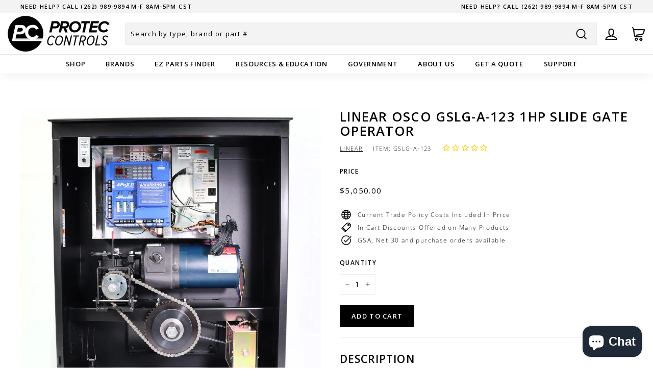

--- FILE ---
content_type: text/html; charset=utf-8
request_url: https://www.proteccontrols.com/products/linear-osco-gslg-a-123-1hp-slide-gate-operator
body_size: 53228
content:
<!doctype html>
<html class="no-js" lang="en" dir="ltr">
<head>
  <meta charset="utf-8">
  <meta http-equiv="X-UA-Compatible" content="IE=edge,chrome=1">
  <meta name="viewport" content="width=device-width,initial-scale=1">
  <meta name="theme-color" content="#000000">
  <link rel="canonical" href="https://www.proteccontrols.com/products/linear-osco-gslg-a-123-1hp-slide-gate-operator">
  <link rel="preload" as="script" href="//www.proteccontrols.com/cdn/shop/t/8/assets/theme.js?v=121181638622566664231701285076">
  <link rel="preconnect" href="https://cdn.shopify.com" crossorigin>
  <link rel="preconnect" href="https://fonts.shopifycdn.com" crossorigin>
  <link rel="dns-prefetch" href="https://productreviews.shopifycdn.com">
  <link rel="dns-prefetch" href="https://ajax.googleapis.com">
  <link rel="dns-prefetch" href="https://maps.googleapis.com">
  <link rel="dns-prefetch" href="https://maps.gstatic.com">

  

    <link rel="apple-touch-icon" sizes="180x180" href="//www.proteccontrols.com/cdn/shop/t/8/assets/apple-touch-icon.png?v=140951761903274463081678483262">
    <link rel="icon" type="image/png" sizes="32x32" href="//www.proteccontrols.com/cdn/shop/t/8/assets/favicon-32x32.png?v=87091864537886092541678483289">
    <link rel="icon" type="image/png" sizes="16x16" href="//www.proteccontrols.com/cdn/shop/t/8/assets/favicon-16x16.png?v=29935531314743687171678483273">
    <link rel="mask-icon" href="//www.proteccontrols.com/cdn/shop/t/8/assets/safari-pinned-tab.svg?v=26472469252977159651678483251" color="#000000">
    <meta name="msapplication-TileColor" content="#000000">
    <meta name="theme-color" content="#000000"><title>LINEAR OSCO GSLG-A-123 1HP SLIDE GATE OPERATOR
&ndash; Protec Controls
</title>
<meta name="description" content="LINEAR OSCO GSLG-A-123 1HP, 208/230V, 3Phase Commercial and Industrial Slide Gate Operator.  The GSLG is a direct motor to gear reducer driven slide gate operator rated for continuous duty for gates up to 78&#39; and 2200lbs at 12″ per second gate speed.">
<meta property="og:site_name" content="Protec Controls">
  <meta property="og:url" content="https://www.proteccontrols.com/products/linear-osco-gslg-a-123-1hp-slide-gate-operator">
  <meta property="og:title" content="LINEAR OSCO GSLG-A-123 1HP SLIDE GATE OPERATOR">
  <meta property="og:type" content="product">
  <meta property="og:description" content="LINEAR OSCO GSLG-A-123 1HP, 208/230V, 3Phase Commercial and Industrial Slide Gate Operator.  The GSLG is a direct motor to gear reducer driven slide gate operator rated for continuous duty for gates up to 78&#39; and 2200lbs at 12″ per second gate speed.">
  
    
    
    
     
      

<meta property="og:image" content="http://www.proteccontrols.com/cdn/shop/files/GSLGTemp_569421fb-6d2a-4753-af79-eb7099528bca.jpg?v=1701381099">
    <meta property="og:image:secure_url" content="https://www.proteccontrols.com/cdn/shop/files/GSLGTemp_569421fb-6d2a-4753-af79-eb7099528bca.jpg?v=1701381099">
    <meta property="og:image:width" content="2048">
    <meta property="og:image:height" content="2048"><meta name="twitter:site" content="@">
  <meta name="twitter:card" content="summary_large_image">
  <meta name="twitter:title" content="LINEAR OSCO GSLG-A-123 1HP SLIDE GATE OPERATOR">
  <meta name="twitter:description" content="LINEAR OSCO GSLG-A-123 1HP, 208/230V, 3Phase Commercial and Industrial Slide Gate Operator.  The GSLG is a direct motor to gear reducer driven slide gate operator rated for continuous duty for gates up to 78&#39; and 2200lbs at 12″ per second gate speed.">
<link rel="stylesheet" href="//www.proteccontrols.com/cdn/shop/t/8/assets/country-flags.css"><style data-shopify>@font-face {
  font-family: "Open Sans";
  font-weight: 600;
  font-style: normal;
  font-display: swap;
  src: url("//www.proteccontrols.com/cdn/fonts/open_sans/opensans_n6.15aeff3c913c3fe570c19cdfeed14ce10d09fb08.woff2") format("woff2"),
       url("//www.proteccontrols.com/cdn/fonts/open_sans/opensans_n6.14bef14c75f8837a87f70ce22013cb146ee3e9f3.woff") format("woff");
}

  @font-face {
  font-family: "Open Sans";
  font-weight: 300;
  font-style: normal;
  font-display: swap;
  src: url("//www.proteccontrols.com/cdn/fonts/open_sans/opensans_n3.b10466eda05a6b2d1ef0f6ba490dcecf7588dd78.woff2") format("woff2"),
       url("//www.proteccontrols.com/cdn/fonts/open_sans/opensans_n3.056c4b5dddadba7018747bd50fdaa80430e21710.woff") format("woff");
}


  @font-face {
  font-family: "Open Sans";
  font-weight: 600;
  font-style: normal;
  font-display: swap;
  src: url("//www.proteccontrols.com/cdn/fonts/open_sans/opensans_n6.15aeff3c913c3fe570c19cdfeed14ce10d09fb08.woff2") format("woff2"),
       url("//www.proteccontrols.com/cdn/fonts/open_sans/opensans_n6.14bef14c75f8837a87f70ce22013cb146ee3e9f3.woff") format("woff");
}

  @font-face {
  font-family: "Open Sans";
  font-weight: 300;
  font-style: italic;
  font-display: swap;
  src: url("//www.proteccontrols.com/cdn/fonts/open_sans/opensans_i3.853ebda1c5f31329bb2a566ea7797548807a48bf.woff2") format("woff2"),
       url("//www.proteccontrols.com/cdn/fonts/open_sans/opensans_i3.3359d7c8c5a869c65cb7df3aa76a8d52237b1b65.woff") format("woff");
}

  @font-face {
  font-family: "Open Sans";
  font-weight: 600;
  font-style: italic;
  font-display: swap;
  src: url("//www.proteccontrols.com/cdn/fonts/open_sans/opensans_i6.828bbc1b99433eacd7d50c9f0c1bfe16f27b89a3.woff2") format("woff2"),
       url("//www.proteccontrols.com/cdn/fonts/open_sans/opensans_i6.a79e1402e2bbd56b8069014f43ff9c422c30d057.woff") format("woff");
}

</style><link href="//www.proteccontrols.com/cdn/shop/t/8/assets/theme.css?v=169710796318214110251710384702" rel="stylesheet" type="text/css" media="all" />
  <link rel="preconnect" href="https://fonts.googleapis.com">
  <link rel="preconnect" href="https://fonts.gstatic.com" crossorigin><style data-shopify>:root {
    --typeHeaderPrimary: "Open Sans";
    --typeHeaderFallback: sans-serif;
    --typeHeaderSize: 30px;
    --typeHeaderWeight: 600;
    --typeHeaderLineHeight: 1.1;
    --typeHeaderSpacing: 0.05em;

    --typeBasePrimary:"Open Sans";
    --typeBaseFallback:sans-serif;
    --typeBaseSize: 14px;
    --typeBaseWeight: 300;
    --typeBaseSpacing: 0.1em;
    --typeBaseLineHeight: 2;

    --colorSmallImageBg: #ffffff;
    --colorSmallImageBgDark: #f7f7f7;
    --colorLargeImageBg: #0f0f0f;
    --colorLargeImageBgLight: #303030;

    --iconWeight: 4px;
    --iconLinecaps: miter;

    
      --buttonRadius: 0px;
      --btnPadding: 11px 20px;
    

    
      --roundness: 0px;
    

    
      --gridThickness: 0px;
    

    --productTileMargin: 8%;
    --collectionTileMargin: 0%;

    --swatchSize: 40px;
  }

  @media screen and (max-width: 768px) {
    :root {
      --typeBaseSize: 12px;

      
        --roundness: 0px;
        --btnPadding: 9px 17px;
      
    }
  }</style>
  <link href="//www.proteccontrols.com/cdn/shop/t/8/assets/realm.css?v=175993491939833554461701295328" rel="stylesheet" type="text/css" media="all" />
  <script src="//www.proteccontrols.com/cdn/shop/t/8/assets/jquery.js?v=89264165447073588911678396655"></script><script>
    document.documentElement.className = document.documentElement.className.replace('no-js', 'js');

    window.theme = window.theme || {};
    theme.routes = {
      home: "/",
      collections: "/collections",
      cart: "/cart.js",
      cartPage: "/cart",
      cartAdd: "/cart/add.js",
      cartChange: "/cart/change.js",
      search: "/search"
    };

    theme.strings = {
      soldOut: "Sold Out",
      unavailable: "Unavailable",
      inStockLabel: "In stock, ready to ship",
      oneStockLabel: "Low stock - [count] item left",
      otherStockLabel: "Low stock - [count] items left",
      willNotShipUntil: "Ready to ship [date]",
      willBeInStockAfter: "Back in stock [date]",
      waitingForStock: "Inventory on the way",
      savePrice: "Save [saved_amount]",
      cartEmpty: "Your cart is currently empty.",
      cartTermsConfirmation: "You must agree with the terms and conditions of sales to check out",
      searchCollections: "Collections",
      searchPages: "Resources",
      searchArticles: "News",
      maxQuantity: "You can only have [quantity] of [title] in your cart."
    };
    theme.settings = {
      cartType: "dropdown",
      isCustomerTemplate: false,
      moneyFormat: "${{amount}}",
      saveType: "dollar",
      productImageSize: "square",
      productImageCover: false,
      predictiveSearch: true,
      predictiveSearchType: "product,page",
      superScriptSetting: false,
      superScriptPrice: false,
      quickView: false,
      quickAdd: false,
      themeName: 'Realm Modified',
      themeVersion: "4.2.0"
    };
  </script>

  <script>window.performance && window.performance.mark && window.performance.mark('shopify.content_for_header.start');</script><meta name="google-site-verification" content="sRe2IM6FMLSZBbYhnnjsaGrqi2XT0rA0jOU2WxBj9I8">
<meta id="shopify-digital-wallet" name="shopify-digital-wallet" content="/13208633/digital_wallets/dialog">
<meta name="shopify-checkout-api-token" content="65ddbf852c7f02e12bc2fb8d3c3f780b">
<meta id="in-context-paypal-metadata" data-shop-id="13208633" data-venmo-supported="false" data-environment="production" data-locale="en_US" data-paypal-v4="true" data-currency="USD">
<link rel="alternate" hreflang="x-default" href="https://www.proteccontrols.com/products/linear-osco-gslg-a-123-1hp-slide-gate-operator">
<link rel="alternate" hreflang="en" href="https://www.proteccontrols.com/products/linear-osco-gslg-a-123-1hp-slide-gate-operator">
<link rel="alternate" hreflang="es" href="https://www.proteccontrols.com/es/products/linear-osco-gslg-a-123-1hp-slide-gate-operator">
<link rel="alternate" type="application/json+oembed" href="https://www.proteccontrols.com/products/linear-osco-gslg-a-123-1hp-slide-gate-operator.oembed">
<script async="async" src="/checkouts/internal/preloads.js?locale=en-US"></script>
<link rel="preconnect" href="https://shop.app" crossorigin="anonymous">
<script async="async" src="https://shop.app/checkouts/internal/preloads.js?locale=en-US&shop_id=13208633" crossorigin="anonymous"></script>
<script id="apple-pay-shop-capabilities" type="application/json">{"shopId":13208633,"countryCode":"US","currencyCode":"USD","merchantCapabilities":["supports3DS"],"merchantId":"gid:\/\/shopify\/Shop\/13208633","merchantName":"Protec Controls","requiredBillingContactFields":["postalAddress","email","phone"],"requiredShippingContactFields":["postalAddress","email","phone"],"shippingType":"shipping","supportedNetworks":["visa","masterCard","amex","discover","elo","jcb"],"total":{"type":"pending","label":"Protec Controls","amount":"1.00"},"shopifyPaymentsEnabled":true,"supportsSubscriptions":true}</script>
<script id="shopify-features" type="application/json">{"accessToken":"65ddbf852c7f02e12bc2fb8d3c3f780b","betas":["rich-media-storefront-analytics"],"domain":"www.proteccontrols.com","predictiveSearch":true,"shopId":13208633,"locale":"en"}</script>
<script>var Shopify = Shopify || {};
Shopify.shop = "proteccontrols.myshopify.com";
Shopify.locale = "en";
Shopify.currency = {"active":"USD","rate":"1.0"};
Shopify.country = "US";
Shopify.theme = {"name":"[Realm] Live theme ** Dupe if installing code **","id":145505747244,"schema_name":"Expanse","schema_version":"4.2.0","theme_store_id":902,"role":"main"};
Shopify.theme.handle = "null";
Shopify.theme.style = {"id":null,"handle":null};
Shopify.cdnHost = "www.proteccontrols.com/cdn";
Shopify.routes = Shopify.routes || {};
Shopify.routes.root = "/";</script>
<script type="module">!function(o){(o.Shopify=o.Shopify||{}).modules=!0}(window);</script>
<script>!function(o){function n(){var o=[];function n(){o.push(Array.prototype.slice.apply(arguments))}return n.q=o,n}var t=o.Shopify=o.Shopify||{};t.loadFeatures=n(),t.autoloadFeatures=n()}(window);</script>
<script>
  window.ShopifyPay = window.ShopifyPay || {};
  window.ShopifyPay.apiHost = "shop.app\/pay";
  window.ShopifyPay.redirectState = null;
</script>
<script id="shop-js-analytics" type="application/json">{"pageType":"product"}</script>
<script defer="defer" async type="module" src="//www.proteccontrols.com/cdn/shopifycloud/shop-js/modules/v2/client.init-shop-cart-sync_BT-GjEfc.en.esm.js"></script>
<script defer="defer" async type="module" src="//www.proteccontrols.com/cdn/shopifycloud/shop-js/modules/v2/chunk.common_D58fp_Oc.esm.js"></script>
<script defer="defer" async type="module" src="//www.proteccontrols.com/cdn/shopifycloud/shop-js/modules/v2/chunk.modal_xMitdFEc.esm.js"></script>
<script type="module">
  await import("//www.proteccontrols.com/cdn/shopifycloud/shop-js/modules/v2/client.init-shop-cart-sync_BT-GjEfc.en.esm.js");
await import("//www.proteccontrols.com/cdn/shopifycloud/shop-js/modules/v2/chunk.common_D58fp_Oc.esm.js");
await import("//www.proteccontrols.com/cdn/shopifycloud/shop-js/modules/v2/chunk.modal_xMitdFEc.esm.js");

  window.Shopify.SignInWithShop?.initShopCartSync?.({"fedCMEnabled":true,"windoidEnabled":true});

</script>
<script>
  window.Shopify = window.Shopify || {};
  if (!window.Shopify.featureAssets) window.Shopify.featureAssets = {};
  window.Shopify.featureAssets['shop-js'] = {"shop-cart-sync":["modules/v2/client.shop-cart-sync_DZOKe7Ll.en.esm.js","modules/v2/chunk.common_D58fp_Oc.esm.js","modules/v2/chunk.modal_xMitdFEc.esm.js"],"init-fed-cm":["modules/v2/client.init-fed-cm_B6oLuCjv.en.esm.js","modules/v2/chunk.common_D58fp_Oc.esm.js","modules/v2/chunk.modal_xMitdFEc.esm.js"],"shop-cash-offers":["modules/v2/client.shop-cash-offers_D2sdYoxE.en.esm.js","modules/v2/chunk.common_D58fp_Oc.esm.js","modules/v2/chunk.modal_xMitdFEc.esm.js"],"shop-login-button":["modules/v2/client.shop-login-button_QeVjl5Y3.en.esm.js","modules/v2/chunk.common_D58fp_Oc.esm.js","modules/v2/chunk.modal_xMitdFEc.esm.js"],"pay-button":["modules/v2/client.pay-button_DXTOsIq6.en.esm.js","modules/v2/chunk.common_D58fp_Oc.esm.js","modules/v2/chunk.modal_xMitdFEc.esm.js"],"shop-button":["modules/v2/client.shop-button_DQZHx9pm.en.esm.js","modules/v2/chunk.common_D58fp_Oc.esm.js","modules/v2/chunk.modal_xMitdFEc.esm.js"],"avatar":["modules/v2/client.avatar_BTnouDA3.en.esm.js"],"init-windoid":["modules/v2/client.init-windoid_CR1B-cfM.en.esm.js","modules/v2/chunk.common_D58fp_Oc.esm.js","modules/v2/chunk.modal_xMitdFEc.esm.js"],"init-shop-for-new-customer-accounts":["modules/v2/client.init-shop-for-new-customer-accounts_C_vY_xzh.en.esm.js","modules/v2/client.shop-login-button_QeVjl5Y3.en.esm.js","modules/v2/chunk.common_D58fp_Oc.esm.js","modules/v2/chunk.modal_xMitdFEc.esm.js"],"init-shop-email-lookup-coordinator":["modules/v2/client.init-shop-email-lookup-coordinator_BI7n9ZSv.en.esm.js","modules/v2/chunk.common_D58fp_Oc.esm.js","modules/v2/chunk.modal_xMitdFEc.esm.js"],"init-shop-cart-sync":["modules/v2/client.init-shop-cart-sync_BT-GjEfc.en.esm.js","modules/v2/chunk.common_D58fp_Oc.esm.js","modules/v2/chunk.modal_xMitdFEc.esm.js"],"shop-toast-manager":["modules/v2/client.shop-toast-manager_DiYdP3xc.en.esm.js","modules/v2/chunk.common_D58fp_Oc.esm.js","modules/v2/chunk.modal_xMitdFEc.esm.js"],"init-customer-accounts":["modules/v2/client.init-customer-accounts_D9ZNqS-Q.en.esm.js","modules/v2/client.shop-login-button_QeVjl5Y3.en.esm.js","modules/v2/chunk.common_D58fp_Oc.esm.js","modules/v2/chunk.modal_xMitdFEc.esm.js"],"init-customer-accounts-sign-up":["modules/v2/client.init-customer-accounts-sign-up_iGw4briv.en.esm.js","modules/v2/client.shop-login-button_QeVjl5Y3.en.esm.js","modules/v2/chunk.common_D58fp_Oc.esm.js","modules/v2/chunk.modal_xMitdFEc.esm.js"],"shop-follow-button":["modules/v2/client.shop-follow-button_CqMgW2wH.en.esm.js","modules/v2/chunk.common_D58fp_Oc.esm.js","modules/v2/chunk.modal_xMitdFEc.esm.js"],"checkout-modal":["modules/v2/client.checkout-modal_xHeaAweL.en.esm.js","modules/v2/chunk.common_D58fp_Oc.esm.js","modules/v2/chunk.modal_xMitdFEc.esm.js"],"shop-login":["modules/v2/client.shop-login_D91U-Q7h.en.esm.js","modules/v2/chunk.common_D58fp_Oc.esm.js","modules/v2/chunk.modal_xMitdFEc.esm.js"],"lead-capture":["modules/v2/client.lead-capture_BJmE1dJe.en.esm.js","modules/v2/chunk.common_D58fp_Oc.esm.js","modules/v2/chunk.modal_xMitdFEc.esm.js"],"payment-terms":["modules/v2/client.payment-terms_Ci9AEqFq.en.esm.js","modules/v2/chunk.common_D58fp_Oc.esm.js","modules/v2/chunk.modal_xMitdFEc.esm.js"]};
</script>
<script>(function() {
  var isLoaded = false;
  function asyncLoad() {
    if (isLoaded) return;
    isLoaded = true;
    var urls = ["https:\/\/requestquote.w3apps.co\/js\/app.js?shop=proteccontrols.myshopify.com","https:\/\/io.dropinblog.com\/js\/shopify.js?shop=proteccontrols.myshopify.com","https:\/\/cdn1.stamped.io\/files\/widget.min.js?shop=proteccontrols.myshopify.com","https:\/\/upsellhero.syncu.be\/js\/init.min.js?c=1679081243530\u0026t=1679081243530\u0026shop=proteccontrols.myshopify.com","https:\/\/d23dclunsivw3h.cloudfront.net\/redirect-app.js?shop=proteccontrols.myshopify.com","https:\/\/app.covet.pics\/covet-pics-widget-inject.js?shop=proteccontrols.myshopify.com","https:\/\/assets.cartactivity.com\/assets\/recent_activities.js?shop=proteccontrols.myshopify.com"];
    for (var i = 0; i < urls.length; i++) {
      var s = document.createElement('script');
      s.type = 'text/javascript';
      s.async = true;
      s.src = urls[i];
      var x = document.getElementsByTagName('script')[0];
      x.parentNode.insertBefore(s, x);
    }
  };
  if(window.attachEvent) {
    window.attachEvent('onload', asyncLoad);
  } else {
    window.addEventListener('load', asyncLoad, false);
  }
})();</script>
<script id="__st">var __st={"a":13208633,"offset":-21600,"reqid":"04715795-0ce4-4a51-b9a3-2ad6e1c8c1cd-1769498619","pageurl":"www.proteccontrols.com\/products\/linear-osco-gslg-a-123-1hp-slide-gate-operator","u":"b5c8e30e5c38","p":"product","rtyp":"product","rid":8191575043};</script>
<script>window.ShopifyPaypalV4VisibilityTracking = true;</script>
<script id="captcha-bootstrap">!function(){'use strict';const t='contact',e='account',n='new_comment',o=[[t,t],['blogs',n],['comments',n],[t,'customer']],c=[[e,'customer_login'],[e,'guest_login'],[e,'recover_customer_password'],[e,'create_customer']],r=t=>t.map((([t,e])=>`form[action*='/${t}']:not([data-nocaptcha='true']) input[name='form_type'][value='${e}']`)).join(','),a=t=>()=>t?[...document.querySelectorAll(t)].map((t=>t.form)):[];function s(){const t=[...o],e=r(t);return a(e)}const i='password',u='form_key',d=['recaptcha-v3-token','g-recaptcha-response','h-captcha-response',i],f=()=>{try{return window.sessionStorage}catch{return}},m='__shopify_v',_=t=>t.elements[u];function p(t,e,n=!1){try{const o=window.sessionStorage,c=JSON.parse(o.getItem(e)),{data:r}=function(t){const{data:e,action:n}=t;return t[m]||n?{data:e,action:n}:{data:t,action:n}}(c);for(const[e,n]of Object.entries(r))t.elements[e]&&(t.elements[e].value=n);n&&o.removeItem(e)}catch(o){console.error('form repopulation failed',{error:o})}}const l='form_type',E='cptcha';function T(t){t.dataset[E]=!0}const w=window,h=w.document,L='Shopify',v='ce_forms',y='captcha';let A=!1;((t,e)=>{const n=(g='f06e6c50-85a8-45c8-87d0-21a2b65856fe',I='https://cdn.shopify.com/shopifycloud/storefront-forms-hcaptcha/ce_storefront_forms_captcha_hcaptcha.v1.5.2.iife.js',D={infoText:'Protected by hCaptcha',privacyText:'Privacy',termsText:'Terms'},(t,e,n)=>{const o=w[L][v],c=o.bindForm;if(c)return c(t,g,e,D).then(n);var r;o.q.push([[t,g,e,D],n]),r=I,A||(h.body.append(Object.assign(h.createElement('script'),{id:'captcha-provider',async:!0,src:r})),A=!0)});var g,I,D;w[L]=w[L]||{},w[L][v]=w[L][v]||{},w[L][v].q=[],w[L][y]=w[L][y]||{},w[L][y].protect=function(t,e){n(t,void 0,e),T(t)},Object.freeze(w[L][y]),function(t,e,n,w,h,L){const[v,y,A,g]=function(t,e,n){const i=e?o:[],u=t?c:[],d=[...i,...u],f=r(d),m=r(i),_=r(d.filter((([t,e])=>n.includes(e))));return[a(f),a(m),a(_),s()]}(w,h,L),I=t=>{const e=t.target;return e instanceof HTMLFormElement?e:e&&e.form},D=t=>v().includes(t);t.addEventListener('submit',(t=>{const e=I(t);if(!e)return;const n=D(e)&&!e.dataset.hcaptchaBound&&!e.dataset.recaptchaBound,o=_(e),c=g().includes(e)&&(!o||!o.value);(n||c)&&t.preventDefault(),c&&!n&&(function(t){try{if(!f())return;!function(t){const e=f();if(!e)return;const n=_(t);if(!n)return;const o=n.value;o&&e.removeItem(o)}(t);const e=Array.from(Array(32),(()=>Math.random().toString(36)[2])).join('');!function(t,e){_(t)||t.append(Object.assign(document.createElement('input'),{type:'hidden',name:u})),t.elements[u].value=e}(t,e),function(t,e){const n=f();if(!n)return;const o=[...t.querySelectorAll(`input[type='${i}']`)].map((({name:t})=>t)),c=[...d,...o],r={};for(const[a,s]of new FormData(t).entries())c.includes(a)||(r[a]=s);n.setItem(e,JSON.stringify({[m]:1,action:t.action,data:r}))}(t,e)}catch(e){console.error('failed to persist form',e)}}(e),e.submit())}));const S=(t,e)=>{t&&!t.dataset[E]&&(n(t,e.some((e=>e===t))),T(t))};for(const o of['focusin','change'])t.addEventListener(o,(t=>{const e=I(t);D(e)&&S(e,y())}));const B=e.get('form_key'),M=e.get(l),P=B&&M;t.addEventListener('DOMContentLoaded',(()=>{const t=y();if(P)for(const e of t)e.elements[l].value===M&&p(e,B);[...new Set([...A(),...v().filter((t=>'true'===t.dataset.shopifyCaptcha))])].forEach((e=>S(e,t)))}))}(h,new URLSearchParams(w.location.search),n,t,e,['guest_login'])})(!0,!0)}();</script>
<script integrity="sha256-4kQ18oKyAcykRKYeNunJcIwy7WH5gtpwJnB7kiuLZ1E=" data-source-attribution="shopify.loadfeatures" defer="defer" src="//www.proteccontrols.com/cdn/shopifycloud/storefront/assets/storefront/load_feature-a0a9edcb.js" crossorigin="anonymous"></script>
<script crossorigin="anonymous" defer="defer" src="//www.proteccontrols.com/cdn/shopifycloud/storefront/assets/shopify_pay/storefront-65b4c6d7.js?v=20250812"></script>
<script data-source-attribution="shopify.dynamic_checkout.dynamic.init">var Shopify=Shopify||{};Shopify.PaymentButton=Shopify.PaymentButton||{isStorefrontPortableWallets:!0,init:function(){window.Shopify.PaymentButton.init=function(){};var t=document.createElement("script");t.src="https://www.proteccontrols.com/cdn/shopifycloud/portable-wallets/latest/portable-wallets.en.js",t.type="module",document.head.appendChild(t)}};
</script>
<script data-source-attribution="shopify.dynamic_checkout.buyer_consent">
  function portableWalletsHideBuyerConsent(e){var t=document.getElementById("shopify-buyer-consent"),n=document.getElementById("shopify-subscription-policy-button");t&&n&&(t.classList.add("hidden"),t.setAttribute("aria-hidden","true"),n.removeEventListener("click",e))}function portableWalletsShowBuyerConsent(e){var t=document.getElementById("shopify-buyer-consent"),n=document.getElementById("shopify-subscription-policy-button");t&&n&&(t.classList.remove("hidden"),t.removeAttribute("aria-hidden"),n.addEventListener("click",e))}window.Shopify?.PaymentButton&&(window.Shopify.PaymentButton.hideBuyerConsent=portableWalletsHideBuyerConsent,window.Shopify.PaymentButton.showBuyerConsent=portableWalletsShowBuyerConsent);
</script>
<script data-source-attribution="shopify.dynamic_checkout.cart.bootstrap">document.addEventListener("DOMContentLoaded",(function(){function t(){return document.querySelector("shopify-accelerated-checkout-cart, shopify-accelerated-checkout")}if(t())Shopify.PaymentButton.init();else{new MutationObserver((function(e,n){t()&&(Shopify.PaymentButton.init(),n.disconnect())})).observe(document.body,{childList:!0,subtree:!0})}}));
</script>
<link id="shopify-accelerated-checkout-styles" rel="stylesheet" media="screen" href="https://www.proteccontrols.com/cdn/shopifycloud/portable-wallets/latest/accelerated-checkout-backwards-compat.css" crossorigin="anonymous">
<style id="shopify-accelerated-checkout-cart">
        #shopify-buyer-consent {
  margin-top: 1em;
  display: inline-block;
  width: 100%;
}

#shopify-buyer-consent.hidden {
  display: none;
}

#shopify-subscription-policy-button {
  background: none;
  border: none;
  padding: 0;
  text-decoration: underline;
  font-size: inherit;
  cursor: pointer;
}

#shopify-subscription-policy-button::before {
  box-shadow: none;
}

      </style>

<script>window.performance && window.performance.mark && window.performance.mark('shopify.content_for_header.end');</script>

  <script src="//www.proteccontrols.com/cdn/shop/t/8/assets/vendor-scripts-v2.js" defer="defer"></script>
  <script src="//www.proteccontrols.com/cdn/shop/t/8/assets/theme.js?v=121181638622566664231701285076" defer="defer"></script>
  
  
<!-- BEGIN app block: shopify://apps/oxi-social-login/blocks/social-login-embed/24ad60bc-8f09-42fa-807e-e5eda0fdae17 -->


<script>
    
        var vt = 763256;
    
        var oxi_data_scheme = 'light';
        if (document.querySelector('html').hasAttribute('data-scheme')) {
            oxi_data_scheme = document.querySelector('html').getAttribute('data-scheme');
        }
    function wfete(selector) {
    return new Promise(resolve => {
    if (document.querySelector(selector)) {
      return resolve(document.querySelector(selector));
    }

    const observer = new MutationObserver(() => {
      if (document.querySelector(selector)) {
        resolve(document.querySelector(selector));
        observer.disconnect();
      }
    });

    observer.observe(document.body, {
      subtree: true,
      childList: true,
    });
    });
  }
  async function oxi_init() {
    const data = await getOConfig();
  }
  function getOConfig() {
    var script = document.createElement('script');
    script.src = '//social-login.oxiapps.com/init.json?shop=proteccontrols.myshopify.com&vt='+vt+'&callback=jQuery111004090950169811405_1543664809199';
    script.setAttribute('rel','nofollow');
    document.head.appendChild(script);
  }
  function jQuery111004090950169811405_1543664809199(p) {
        var shop_locale = "";
        if (typeof Shopify !== 'undefined' && typeof Shopify.locale !== 'undefined') {
            shop_locale = "&locale="+Shopify.locale;
    }
    if (p.m == "1") {
      if (typeof oxi_initialized === 'undefined') {
        var oxi_initialized = true;
        //vt = parseInt(p.v);
        vt = parseInt(vt);

                var elem = document.createElement("link");
                elem.setAttribute("type", "text/css");
                elem.setAttribute("rel", "stylesheet");
                elem.setAttribute("href", "https://cdn.shopify.com/extensions/019a9bbf-e6d9-7768-bf83-c108720b519c/embedded-social-login-54/assets/remodal.css");
                document.getElementsByTagName("head")[0].appendChild(elem);


        var newScript = document.createElement('script');
        newScript.type = 'text/javascript';
        newScript.src = 'https://cdn.shopify.com/extensions/019a9bbf-e6d9-7768-bf83-c108720b519c/embedded-social-login-54/assets/osl.min.js';
        document.getElementsByTagName('head')[0].appendChild(newScript);
      }
    } else {
      const intervalID = setInterval(() => {
        if (document.querySelector('body')) {
            clearInterval(intervalID);

            opa = ['form[action*="account/login"]', 'form[action$="account"]'];
            opa.forEach(e => {
                wfete(e).then(element => {
                    if (typeof oxi_initialized === 'undefined') {
                        var oxi_initialized = true;
                        console.log("Oxi Social Login Initialized");
                        if (p.i == 'y') {
                            var list = document.querySelectorAll(e);
                            var oxi_list_length = 0;
                            if (list.length > 0) {
                                //oxi_list_length = 3;
                                oxi_list_length = list.length;
                            }
                            for(var osli1 = 0; osli1 < oxi_list_length; osli1++) {
                                if (list[osli1].querySelector('[value="guest_login"]')) {
                                } else {
                                if ( list[osli1].querySelectorAll('.oxi-social-login').length <= 0 && list[osli1].querySelectorAll('.oxi_social_wrapper').length <= 0 ) {
                                    var osl_checkout_url = '';
                                    if (list[osli1].querySelector('[name="checkout_url"]') !== null) {
                                        osl_checkout_url = '&osl_checkout_url='+list[osli1].querySelector('[name="checkout_url"]').value;
                                    }
                                    osl_checkout_url = osl_checkout_url.replace(/<[^>]*>/g, '').trim();
                                    list[osli1].insertAdjacentHTML(p.p, '<div class="oxi_social_wrapper" style="'+p.c+'"><iframe id="social_login_frame" class="social_login_frame" title="Social Login" src="https://social-login.oxiapps.com/widget?site='+p.s+'&vt='+vt+shop_locale+osl_checkout_url+'&scheme='+oxi_data_scheme+'" style="width:100%;max-width:100%;padding-top:0px;margin-bottom:5px;border:0px;height:'+p.h+'px;" scrolling=no></iframe></div>');
                                }
                                }
                            }
                        }
                    }
                });
            });

            wfete('#oxi-social-login').then(element => {
                document.getElementById('oxi-social-login').innerHTML="<iframe id='social_login_frame' class='social_login_frame' title='Social Login' src='https://social-login.oxiapps.com/widget?site="+p.s+"&vt="+vt+shop_locale+"&scheme="+oxi_data_scheme+"' style='width:100%;max-width:100%;padding-top:0px;margin-bottom:5px;border:0px;height:"+p.h+"px;' scrolling=no></iframe>";
            });
            wfete('.oxi-social-login').then(element => {
                var oxi_elms = document.querySelectorAll(".oxi-social-login");
                oxi_elms.forEach((oxi_elm) => {
                            oxi_elm.innerHTML="<iframe id='social_login_frame' class='social_login_frame' title='Social Login' src='https://social-login.oxiapps.com/widget?site="+p.s+"&vt="+vt+shop_locale+"&scheme="+oxi_data_scheme+"' style='width:100%;max-width:100%;padding-top:0px;margin-bottom:5px;border:0px;height:"+p.h+"px;' scrolling=no></iframe>";
                });
            });
        }
      }, 100);
    }

    var o_resized = false;
    var oxi_response = function(event) {
      if (event.origin+'/'=="https://social-login.oxiapps.com/") {
                if (event.data.action == "loaded") {
                    event.source.postMessage({
                        action:'getParentUrl',parentUrl: window.location.href+''
                    },"*");
                }

        var message = event.data+'';
        var key = message.split(':')[0];
        var value = message.split(':')[1];
        if (key=="height") {
          var oxi_iframe = document.getElementById('social_login_frame');
          if (oxi_iframe && !o_resized) {
            o_resized = true;
            oxi_iframe.style.height = value + "px";
          }
        }
      }
    };
    if (window.addEventListener) {
      window.addEventListener('message', oxi_response, false);
    } else {
      window.attachEvent("onmessage", oxi_response);
    }
  }
  oxi_init();
</script>


<!-- END app block --><!-- BEGIN app block: shopify://apps/sc-easy-redirects/blocks/app/be3f8dbd-5d43-46b4-ba43-2d65046054c2 -->
    <!-- common for all pages -->
    
    
        <script src="https://cdn.shopify.com/extensions/264f3360-3201-4ab7-9087-2c63466c86a3/sc-easy-redirects-5/assets/esc-redirect-app-live-feature.js" async></script>
    




<!-- END app block --><!-- BEGIN app block: shopify://apps/warnify-pro-warnings/blocks/main/b82106ea-6172-4ab0-814f-17df1cb2b18a -->


<!-- END app block --><link href="https://cdn.shopify.com/extensions/019bfa0d-96b6-7b6d-8885-85dc65d63090/advanced-product-options-178/assets/mws_apo_bundle.css" rel="stylesheet" type="text/css" media="all">
<script src="https://cdn.shopify.com/extensions/e8878072-2f6b-4e89-8082-94b04320908d/inbox-1254/assets/inbox-chat-loader.js" type="text/javascript" defer="defer"></script>
<link href="https://monorail-edge.shopifysvc.com" rel="dns-prefetch">
<script>(function(){if ("sendBeacon" in navigator && "performance" in window) {try {var session_token_from_headers = performance.getEntriesByType('navigation')[0].serverTiming.find(x => x.name == '_s').description;} catch {var session_token_from_headers = undefined;}var session_cookie_matches = document.cookie.match(/_shopify_s=([^;]*)/);var session_token_from_cookie = session_cookie_matches && session_cookie_matches.length === 2 ? session_cookie_matches[1] : "";var session_token = session_token_from_headers || session_token_from_cookie || "";function handle_abandonment_event(e) {var entries = performance.getEntries().filter(function(entry) {return /monorail-edge.shopifysvc.com/.test(entry.name);});if (!window.abandonment_tracked && entries.length === 0) {window.abandonment_tracked = true;var currentMs = Date.now();var navigation_start = performance.timing.navigationStart;var payload = {shop_id: 13208633,url: window.location.href,navigation_start,duration: currentMs - navigation_start,session_token,page_type: "product"};window.navigator.sendBeacon("https://monorail-edge.shopifysvc.com/v1/produce", JSON.stringify({schema_id: "online_store_buyer_site_abandonment/1.1",payload: payload,metadata: {event_created_at_ms: currentMs,event_sent_at_ms: currentMs}}));}}window.addEventListener('pagehide', handle_abandonment_event);}}());</script>
<script id="web-pixels-manager-setup">(function e(e,d,r,n,o){if(void 0===o&&(o={}),!Boolean(null===(a=null===(i=window.Shopify)||void 0===i?void 0:i.analytics)||void 0===a?void 0:a.replayQueue)){var i,a;window.Shopify=window.Shopify||{};var t=window.Shopify;t.analytics=t.analytics||{};var s=t.analytics;s.replayQueue=[],s.publish=function(e,d,r){return s.replayQueue.push([e,d,r]),!0};try{self.performance.mark("wpm:start")}catch(e){}var l=function(){var e={modern:/Edge?\/(1{2}[4-9]|1[2-9]\d|[2-9]\d{2}|\d{4,})\.\d+(\.\d+|)|Firefox\/(1{2}[4-9]|1[2-9]\d|[2-9]\d{2}|\d{4,})\.\d+(\.\d+|)|Chrom(ium|e)\/(9{2}|\d{3,})\.\d+(\.\d+|)|(Maci|X1{2}).+ Version\/(15\.\d+|(1[6-9]|[2-9]\d|\d{3,})\.\d+)([,.]\d+|)( \(\w+\)|)( Mobile\/\w+|) Safari\/|Chrome.+OPR\/(9{2}|\d{3,})\.\d+\.\d+|(CPU[ +]OS|iPhone[ +]OS|CPU[ +]iPhone|CPU IPhone OS|CPU iPad OS)[ +]+(15[._]\d+|(1[6-9]|[2-9]\d|\d{3,})[._]\d+)([._]\d+|)|Android:?[ /-](13[3-9]|1[4-9]\d|[2-9]\d{2}|\d{4,})(\.\d+|)(\.\d+|)|Android.+Firefox\/(13[5-9]|1[4-9]\d|[2-9]\d{2}|\d{4,})\.\d+(\.\d+|)|Android.+Chrom(ium|e)\/(13[3-9]|1[4-9]\d|[2-9]\d{2}|\d{4,})\.\d+(\.\d+|)|SamsungBrowser\/([2-9]\d|\d{3,})\.\d+/,legacy:/Edge?\/(1[6-9]|[2-9]\d|\d{3,})\.\d+(\.\d+|)|Firefox\/(5[4-9]|[6-9]\d|\d{3,})\.\d+(\.\d+|)|Chrom(ium|e)\/(5[1-9]|[6-9]\d|\d{3,})\.\d+(\.\d+|)([\d.]+$|.*Safari\/(?![\d.]+ Edge\/[\d.]+$))|(Maci|X1{2}).+ Version\/(10\.\d+|(1[1-9]|[2-9]\d|\d{3,})\.\d+)([,.]\d+|)( \(\w+\)|)( Mobile\/\w+|) Safari\/|Chrome.+OPR\/(3[89]|[4-9]\d|\d{3,})\.\d+\.\d+|(CPU[ +]OS|iPhone[ +]OS|CPU[ +]iPhone|CPU IPhone OS|CPU iPad OS)[ +]+(10[._]\d+|(1[1-9]|[2-9]\d|\d{3,})[._]\d+)([._]\d+|)|Android:?[ /-](13[3-9]|1[4-9]\d|[2-9]\d{2}|\d{4,})(\.\d+|)(\.\d+|)|Mobile Safari.+OPR\/([89]\d|\d{3,})\.\d+\.\d+|Android.+Firefox\/(13[5-9]|1[4-9]\d|[2-9]\d{2}|\d{4,})\.\d+(\.\d+|)|Android.+Chrom(ium|e)\/(13[3-9]|1[4-9]\d|[2-9]\d{2}|\d{4,})\.\d+(\.\d+|)|Android.+(UC? ?Browser|UCWEB|U3)[ /]?(15\.([5-9]|\d{2,})|(1[6-9]|[2-9]\d|\d{3,})\.\d+)\.\d+|SamsungBrowser\/(5\.\d+|([6-9]|\d{2,})\.\d+)|Android.+MQ{2}Browser\/(14(\.(9|\d{2,})|)|(1[5-9]|[2-9]\d|\d{3,})(\.\d+|))(\.\d+|)|K[Aa][Ii]OS\/(3\.\d+|([4-9]|\d{2,})\.\d+)(\.\d+|)/},d=e.modern,r=e.legacy,n=navigator.userAgent;return n.match(d)?"modern":n.match(r)?"legacy":"unknown"}(),u="modern"===l?"modern":"legacy",c=(null!=n?n:{modern:"",legacy:""})[u],f=function(e){return[e.baseUrl,"/wpm","/b",e.hashVersion,"modern"===e.buildTarget?"m":"l",".js"].join("")}({baseUrl:d,hashVersion:r,buildTarget:u}),m=function(e){var d=e.version,r=e.bundleTarget,n=e.surface,o=e.pageUrl,i=e.monorailEndpoint;return{emit:function(e){var a=e.status,t=e.errorMsg,s=(new Date).getTime(),l=JSON.stringify({metadata:{event_sent_at_ms:s},events:[{schema_id:"web_pixels_manager_load/3.1",payload:{version:d,bundle_target:r,page_url:o,status:a,surface:n,error_msg:t},metadata:{event_created_at_ms:s}}]});if(!i)return console&&console.warn&&console.warn("[Web Pixels Manager] No Monorail endpoint provided, skipping logging."),!1;try{return self.navigator.sendBeacon.bind(self.navigator)(i,l)}catch(e){}var u=new XMLHttpRequest;try{return u.open("POST",i,!0),u.setRequestHeader("Content-Type","text/plain"),u.send(l),!0}catch(e){return console&&console.warn&&console.warn("[Web Pixels Manager] Got an unhandled error while logging to Monorail."),!1}}}}({version:r,bundleTarget:l,surface:e.surface,pageUrl:self.location.href,monorailEndpoint:e.monorailEndpoint});try{o.browserTarget=l,function(e){var d=e.src,r=e.async,n=void 0===r||r,o=e.onload,i=e.onerror,a=e.sri,t=e.scriptDataAttributes,s=void 0===t?{}:t,l=document.createElement("script"),u=document.querySelector("head"),c=document.querySelector("body");if(l.async=n,l.src=d,a&&(l.integrity=a,l.crossOrigin="anonymous"),s)for(var f in s)if(Object.prototype.hasOwnProperty.call(s,f))try{l.dataset[f]=s[f]}catch(e){}if(o&&l.addEventListener("load",o),i&&l.addEventListener("error",i),u)u.appendChild(l);else{if(!c)throw new Error("Did not find a head or body element to append the script");c.appendChild(l)}}({src:f,async:!0,onload:function(){if(!function(){var e,d;return Boolean(null===(d=null===(e=window.Shopify)||void 0===e?void 0:e.analytics)||void 0===d?void 0:d.initialized)}()){var d=window.webPixelsManager.init(e)||void 0;if(d){var r=window.Shopify.analytics;r.replayQueue.forEach((function(e){var r=e[0],n=e[1],o=e[2];d.publishCustomEvent(r,n,o)})),r.replayQueue=[],r.publish=d.publishCustomEvent,r.visitor=d.visitor,r.initialized=!0}}},onerror:function(){return m.emit({status:"failed",errorMsg:"".concat(f," has failed to load")})},sri:function(e){var d=/^sha384-[A-Za-z0-9+/=]+$/;return"string"==typeof e&&d.test(e)}(c)?c:"",scriptDataAttributes:o}),m.emit({status:"loading"})}catch(e){m.emit({status:"failed",errorMsg:(null==e?void 0:e.message)||"Unknown error"})}}})({shopId: 13208633,storefrontBaseUrl: "https://www.proteccontrols.com",extensionsBaseUrl: "https://extensions.shopifycdn.com/cdn/shopifycloud/web-pixels-manager",monorailEndpoint: "https://monorail-edge.shopifysvc.com/unstable/produce_batch",surface: "storefront-renderer",enabledBetaFlags: ["2dca8a86"],webPixelsConfigList: [{"id":"727023916","configuration":"{\"config\":\"{\\\"google_tag_ids\\\":[\\\"AW-1070901224\\\",\\\"GT-M6QPT4N\\\",\\\"G-D15V9T2XWD\\\"],\\\"target_country\\\":\\\"US\\\",\\\"gtag_events\\\":[{\\\"type\\\":\\\"search\\\",\\\"action_label\\\":[\\\"AW-1070901224\\\/pUKCCPT2josBEOjP0v4D\\\",\\\"G-D15V9T2XWD\\\"]},{\\\"type\\\":\\\"begin_checkout\\\",\\\"action_label\\\":[\\\"AW-1070901224\\\/YtI6CPH2josBEOjP0v4D\\\",\\\"G-D15V9T2XWD\\\"]},{\\\"type\\\":\\\"view_item\\\",\\\"action_label\\\":[\\\"AW-1070901224\\\/wsGcCOv2josBEOjP0v4D\\\",\\\"MC-JSL4DY3Q4V\\\",\\\"G-D15V9T2XWD\\\"]},{\\\"type\\\":\\\"purchase\\\",\\\"action_label\\\":[\\\"AW-1070901224\\\/hwr_COj2josBEOjP0v4D\\\",\\\"MC-JSL4DY3Q4V\\\",\\\"AW-1070901224\\\/ZXm2CMqnWhDoz9L-Aw\\\",\\\"G-D15V9T2XWD\\\"]},{\\\"type\\\":\\\"page_view\\\",\\\"action_label\\\":[\\\"AW-1070901224\\\/8IQ1COX2josBEOjP0v4D\\\",\\\"MC-JSL4DY3Q4V\\\",\\\"G-D15V9T2XWD\\\"]},{\\\"type\\\":\\\"add_payment_info\\\",\\\"action_label\\\":[\\\"AW-1070901224\\\/XnGwCPf2josBEOjP0v4D\\\",\\\"G-D15V9T2XWD\\\"]},{\\\"type\\\":\\\"add_to_cart\\\",\\\"action_label\\\":[\\\"AW-1070901224\\\/kcxsCO72josBEOjP0v4D\\\",\\\"G-D15V9T2XWD\\\"]}],\\\"enable_monitoring_mode\\\":false}\"}","eventPayloadVersion":"v1","runtimeContext":"OPEN","scriptVersion":"b2a88bafab3e21179ed38636efcd8a93","type":"APP","apiClientId":1780363,"privacyPurposes":[],"dataSharingAdjustments":{"protectedCustomerApprovalScopes":["read_customer_address","read_customer_email","read_customer_name","read_customer_personal_data","read_customer_phone"]}},{"id":"79823148","eventPayloadVersion":"1","runtimeContext":"LAX","scriptVersion":"1","type":"CUSTOM","privacyPurposes":["ANALYTICS","MARKETING","SALE_OF_DATA"],"name":"Good Ads Purchase EC"},{"id":"142704940","eventPayloadVersion":"v1","runtimeContext":"LAX","scriptVersion":"1","type":"CUSTOM","privacyPurposes":["ANALYTICS"],"name":"Google Analytics tag (migrated)"},{"id":"shopify-app-pixel","configuration":"{}","eventPayloadVersion":"v1","runtimeContext":"STRICT","scriptVersion":"0450","apiClientId":"shopify-pixel","type":"APP","privacyPurposes":["ANALYTICS","MARKETING"]},{"id":"shopify-custom-pixel","eventPayloadVersion":"v1","runtimeContext":"LAX","scriptVersion":"0450","apiClientId":"shopify-pixel","type":"CUSTOM","privacyPurposes":["ANALYTICS","MARKETING"]}],isMerchantRequest: false,initData: {"shop":{"name":"Protec Controls","paymentSettings":{"currencyCode":"USD"},"myshopifyDomain":"proteccontrols.myshopify.com","countryCode":"US","storefrontUrl":"https:\/\/www.proteccontrols.com"},"customer":null,"cart":null,"checkout":null,"productVariants":[{"price":{"amount":5050.0,"currencyCode":"USD"},"product":{"title":"LINEAR OSCO GSLG-A-123 1HP SLIDE GATE OPERATOR","vendor":"Linear","id":"8191575043","untranslatedTitle":"LINEAR OSCO GSLG-A-123 1HP SLIDE GATE OPERATOR","url":"\/products\/linear-osco-gslg-a-123-1hp-slide-gate-operator","type":"Gate Operator"},"id":"26671557699","image":{"src":"\/\/www.proteccontrols.com\/cdn\/shop\/files\/GSLGTemp_569421fb-6d2a-4753-af79-eb7099528bca.jpg?v=1701381099"},"sku":"GSLG-A-123","title":"Default Title","untranslatedTitle":"Default Title"}],"purchasingCompany":null},},"https://www.proteccontrols.com/cdn","fcfee988w5aeb613cpc8e4bc33m6693e112",{"modern":"","legacy":""},{"shopId":"13208633","storefrontBaseUrl":"https:\/\/www.proteccontrols.com","extensionBaseUrl":"https:\/\/extensions.shopifycdn.com\/cdn\/shopifycloud\/web-pixels-manager","surface":"storefront-renderer","enabledBetaFlags":"[\"2dca8a86\"]","isMerchantRequest":"false","hashVersion":"fcfee988w5aeb613cpc8e4bc33m6693e112","publish":"custom","events":"[[\"page_viewed\",{}],[\"product_viewed\",{\"productVariant\":{\"price\":{\"amount\":5050.0,\"currencyCode\":\"USD\"},\"product\":{\"title\":\"LINEAR OSCO GSLG-A-123 1HP SLIDE GATE OPERATOR\",\"vendor\":\"Linear\",\"id\":\"8191575043\",\"untranslatedTitle\":\"LINEAR OSCO GSLG-A-123 1HP SLIDE GATE OPERATOR\",\"url\":\"\/products\/linear-osco-gslg-a-123-1hp-slide-gate-operator\",\"type\":\"Gate Operator\"},\"id\":\"26671557699\",\"image\":{\"src\":\"\/\/www.proteccontrols.com\/cdn\/shop\/files\/GSLGTemp_569421fb-6d2a-4753-af79-eb7099528bca.jpg?v=1701381099\"},\"sku\":\"GSLG-A-123\",\"title\":\"Default Title\",\"untranslatedTitle\":\"Default Title\"}}]]"});</script><script>
  window.ShopifyAnalytics = window.ShopifyAnalytics || {};
  window.ShopifyAnalytics.meta = window.ShopifyAnalytics.meta || {};
  window.ShopifyAnalytics.meta.currency = 'USD';
  var meta = {"product":{"id":8191575043,"gid":"gid:\/\/shopify\/Product\/8191575043","vendor":"Linear","type":"Gate Operator","handle":"linear-osco-gslg-a-123-1hp-slide-gate-operator","variants":[{"id":26671557699,"price":505000,"name":"LINEAR OSCO GSLG-A-123 1HP SLIDE GATE OPERATOR","public_title":null,"sku":"GSLG-A-123"}],"remote":false},"page":{"pageType":"product","resourceType":"product","resourceId":8191575043,"requestId":"04715795-0ce4-4a51-b9a3-2ad6e1c8c1cd-1769498619"}};
  for (var attr in meta) {
    window.ShopifyAnalytics.meta[attr] = meta[attr];
  }
</script>
<script class="analytics">
  (function () {
    var customDocumentWrite = function(content) {
      var jquery = null;

      if (window.jQuery) {
        jquery = window.jQuery;
      } else if (window.Checkout && window.Checkout.$) {
        jquery = window.Checkout.$;
      }

      if (jquery) {
        jquery('body').append(content);
      }
    };

    var hasLoggedConversion = function(token) {
      if (token) {
        return document.cookie.indexOf('loggedConversion=' + token) !== -1;
      }
      return false;
    }

    var setCookieIfConversion = function(token) {
      if (token) {
        var twoMonthsFromNow = new Date(Date.now());
        twoMonthsFromNow.setMonth(twoMonthsFromNow.getMonth() + 2);

        document.cookie = 'loggedConversion=' + token + '; expires=' + twoMonthsFromNow;
      }
    }

    var trekkie = window.ShopifyAnalytics.lib = window.trekkie = window.trekkie || [];
    if (trekkie.integrations) {
      return;
    }
    trekkie.methods = [
      'identify',
      'page',
      'ready',
      'track',
      'trackForm',
      'trackLink'
    ];
    trekkie.factory = function(method) {
      return function() {
        var args = Array.prototype.slice.call(arguments);
        args.unshift(method);
        trekkie.push(args);
        return trekkie;
      };
    };
    for (var i = 0; i < trekkie.methods.length; i++) {
      var key = trekkie.methods[i];
      trekkie[key] = trekkie.factory(key);
    }
    trekkie.load = function(config) {
      trekkie.config = config || {};
      trekkie.config.initialDocumentCookie = document.cookie;
      var first = document.getElementsByTagName('script')[0];
      var script = document.createElement('script');
      script.type = 'text/javascript';
      script.onerror = function(e) {
        var scriptFallback = document.createElement('script');
        scriptFallback.type = 'text/javascript';
        scriptFallback.onerror = function(error) {
                var Monorail = {
      produce: function produce(monorailDomain, schemaId, payload) {
        var currentMs = new Date().getTime();
        var event = {
          schema_id: schemaId,
          payload: payload,
          metadata: {
            event_created_at_ms: currentMs,
            event_sent_at_ms: currentMs
          }
        };
        return Monorail.sendRequest("https://" + monorailDomain + "/v1/produce", JSON.stringify(event));
      },
      sendRequest: function sendRequest(endpointUrl, payload) {
        // Try the sendBeacon API
        if (window && window.navigator && typeof window.navigator.sendBeacon === 'function' && typeof window.Blob === 'function' && !Monorail.isIos12()) {
          var blobData = new window.Blob([payload], {
            type: 'text/plain'
          });

          if (window.navigator.sendBeacon(endpointUrl, blobData)) {
            return true;
          } // sendBeacon was not successful

        } // XHR beacon

        var xhr = new XMLHttpRequest();

        try {
          xhr.open('POST', endpointUrl);
          xhr.setRequestHeader('Content-Type', 'text/plain');
          xhr.send(payload);
        } catch (e) {
          console.log(e);
        }

        return false;
      },
      isIos12: function isIos12() {
        return window.navigator.userAgent.lastIndexOf('iPhone; CPU iPhone OS 12_') !== -1 || window.navigator.userAgent.lastIndexOf('iPad; CPU OS 12_') !== -1;
      }
    };
    Monorail.produce('monorail-edge.shopifysvc.com',
      'trekkie_storefront_load_errors/1.1',
      {shop_id: 13208633,
      theme_id: 145505747244,
      app_name: "storefront",
      context_url: window.location.href,
      source_url: "//www.proteccontrols.com/cdn/s/trekkie.storefront.a804e9514e4efded663580eddd6991fcc12b5451.min.js"});

        };
        scriptFallback.async = true;
        scriptFallback.src = '//www.proteccontrols.com/cdn/s/trekkie.storefront.a804e9514e4efded663580eddd6991fcc12b5451.min.js';
        first.parentNode.insertBefore(scriptFallback, first);
      };
      script.async = true;
      script.src = '//www.proteccontrols.com/cdn/s/trekkie.storefront.a804e9514e4efded663580eddd6991fcc12b5451.min.js';
      first.parentNode.insertBefore(script, first);
    };
    trekkie.load(
      {"Trekkie":{"appName":"storefront","development":false,"defaultAttributes":{"shopId":13208633,"isMerchantRequest":null,"themeId":145505747244,"themeCityHash":"10391260552670560526","contentLanguage":"en","currency":"USD","eventMetadataId":"326e47fe-cb3d-4077-854d-1512c160c3ac"},"isServerSideCookieWritingEnabled":true,"monorailRegion":"shop_domain","enabledBetaFlags":["65f19447"]},"Session Attribution":{},"S2S":{"facebookCapiEnabled":false,"source":"trekkie-storefront-renderer","apiClientId":580111}}
    );

    var loaded = false;
    trekkie.ready(function() {
      if (loaded) return;
      loaded = true;

      window.ShopifyAnalytics.lib = window.trekkie;

      var originalDocumentWrite = document.write;
      document.write = customDocumentWrite;
      try { window.ShopifyAnalytics.merchantGoogleAnalytics.call(this); } catch(error) {};
      document.write = originalDocumentWrite;

      window.ShopifyAnalytics.lib.page(null,{"pageType":"product","resourceType":"product","resourceId":8191575043,"requestId":"04715795-0ce4-4a51-b9a3-2ad6e1c8c1cd-1769498619","shopifyEmitted":true});

      var match = window.location.pathname.match(/checkouts\/(.+)\/(thank_you|post_purchase)/)
      var token = match? match[1]: undefined;
      if (!hasLoggedConversion(token)) {
        setCookieIfConversion(token);
        window.ShopifyAnalytics.lib.track("Viewed Product",{"currency":"USD","variantId":26671557699,"productId":8191575043,"productGid":"gid:\/\/shopify\/Product\/8191575043","name":"LINEAR OSCO GSLG-A-123 1HP SLIDE GATE OPERATOR","price":"5050.00","sku":"GSLG-A-123","brand":"Linear","variant":null,"category":"Gate Operator","nonInteraction":true,"remote":false},undefined,undefined,{"shopifyEmitted":true});
      window.ShopifyAnalytics.lib.track("monorail:\/\/trekkie_storefront_viewed_product\/1.1",{"currency":"USD","variantId":26671557699,"productId":8191575043,"productGid":"gid:\/\/shopify\/Product\/8191575043","name":"LINEAR OSCO GSLG-A-123 1HP SLIDE GATE OPERATOR","price":"5050.00","sku":"GSLG-A-123","brand":"Linear","variant":null,"category":"Gate Operator","nonInteraction":true,"remote":false,"referer":"https:\/\/www.proteccontrols.com\/products\/linear-osco-gslg-a-123-1hp-slide-gate-operator"});
      }
    });


        var eventsListenerScript = document.createElement('script');
        eventsListenerScript.async = true;
        eventsListenerScript.src = "//www.proteccontrols.com/cdn/shopifycloud/storefront/assets/shop_events_listener-3da45d37.js";
        document.getElementsByTagName('head')[0].appendChild(eventsListenerScript);

})();</script>
  <script>
  if (!window.ga || (window.ga && typeof window.ga !== 'function')) {
    window.ga = function ga() {
      (window.ga.q = window.ga.q || []).push(arguments);
      if (window.Shopify && window.Shopify.analytics && typeof window.Shopify.analytics.publish === 'function') {
        window.Shopify.analytics.publish("ga_stub_called", {}, {sendTo: "google_osp_migration"});
      }
      console.error("Shopify's Google Analytics stub called with:", Array.from(arguments), "\nSee https://help.shopify.com/manual/promoting-marketing/pixels/pixel-migration#google for more information.");
    };
    if (window.Shopify && window.Shopify.analytics && typeof window.Shopify.analytics.publish === 'function') {
      window.Shopify.analytics.publish("ga_stub_initialized", {}, {sendTo: "google_osp_migration"});
    }
  }
</script>
<script
  defer
  src="https://www.proteccontrols.com/cdn/shopifycloud/perf-kit/shopify-perf-kit-3.0.4.min.js"
  data-application="storefront-renderer"
  data-shop-id="13208633"
  data-render-region="gcp-us-east1"
  data-page-type="product"
  data-theme-instance-id="145505747244"
  data-theme-name="Expanse"
  data-theme-version="4.2.0"
  data-monorail-region="shop_domain"
  data-resource-timing-sampling-rate="10"
  data-shs="true"
  data-shs-beacon="true"
  data-shs-export-with-fetch="true"
  data-shs-logs-sample-rate="1"
  data-shs-beacon-endpoint="https://www.proteccontrols.com/api/collect"
></script>
</head>

<body class="template- template-product" data-transitions="true" data-button_style="square" data-edges="" data-type_header_capitalize="true" data-swatch_style="round" data-grid-style="simple">

  
    <script type="text/javascript">window.setTimeout(function() { document.body.className += " loaded"; }, 25);</script>
  

  <a class="in-page-link visually-hidden skip-link" href="#MainContent">Skip to content</a>

  <div id="PageContainer" class="page-container">
    <div class="transition-body"><!-- BEGIN sections: header-group -->
<div id="shopify-section-sections--18249935618348__toolbar" class="shopify-section shopify-section-group-header-group toolbar-section"><div data-section-id="sections--18249935618348__toolbar" data-section-type="toolbar">
  <div class="toolbar">
    <div class="page-width">
      <div class="toolbar__content">
</div>

    </div>
  </div>

  <div class="promobar">
    <div class="page-width">
      <div class="grid">
      <div class="grid__item medium-up--one-half small--text-center  text-left promobar__item promobar__item--promos">
      
            <div id="one" class="promo-text">
              
              <a class="" href="/policies/shipping-policy" title="">
                Need help? Call (262) 989-9894 M-F 8am-5pm CST
              </a>
              
            </div>
            <div id="two" class="promo-text">
              
              <a class="" href="/pages/ezparts-finder" title="">
                Find the operator parts you need... Fast
              </a>
              
            </div>
            <div id="three" class="promo-text">
              
              <a class="" href="/pages/get-a-quote" title="">
                Submit your request for a quote now
              </a>
              
            </div>
      
          </div>
      
          
          <script>
            $(document).ready(function() {
      
              loopbox();
      
              function loopbox() {
                $('#one').fadeIn(100).delay(5000).fadeOut(100, function() {
                  $('#two').fadeIn(100).delay(5000).fadeOut(100, function() {
                    $('#three').fadeIn(100).delay(5000).fadeOut(100,function()								{
                      loopbox();
                    });
                  });
                });
              }
            });
          </script><div class="grid__item medium-up--one-half small--hide small--text-center text-right promobar__item promobar__item--promos">

            <div class="promobar__item promobar__item--notice">
               <a class="" href="/pages/contact-us">
             Need help? Call (262) 989-9894 M-F 8am-5pm CST
              </a>
            </div>
                  </div></div>
      </div>
    
  </div>
</div>


</div><div id="shopify-section-sections--18249935618348__header" class="shopify-section shopify-section-group-header-group header-section"><style>
  .site-nav__link {
    font-size: 13px;
  }
  
    .site-nav__link {
      text-transform: uppercase;
      letter-spacing: 0.2em;
    }
  

  
.site-header,
    .site-header__element--sub {
      box-shadow: 0 0 25px rgb(0 0 0 / 10%);
    }

    .is-light .site-header,
    .is-light .site-header__element--sub {
      box-shadow: none;
    }.site-header__search-form {
      border: 1px solid #eeeeee
    }</style>

<div data-section-id="sections--18249935618348__header" data-section-type="header">
  <div id="HeaderWrapper" class="header-wrapper">
    <header
      id="SiteHeader"
      class="site-header site-header--heading-style"
      data-sticky="true"
      data-overlay="false"
    >
      <div class="site-header__element site-header__element--top">
        <div class="page-width">
          <div
            class="header-layout"
            data-layout="below"
            data-nav="below"
            data-logo-align="left"
          ><div class="header-item header-item--compress-nav small--hide">
                <button type="button" class="site-nav__link site-nav__link--icon site-nav__compress-menu">
                  <svg
                    aria-hidden="true"
                    focusable="false"
                    role="presentation"
                    class="icon icon-hamburger"
                    viewBox="0 0 64 64"
                  >
                    <path class="cls-1" d="M7 15h51">.</path><path class="cls-1" d="M7 32h43">.</path><path class="cls-1" d="M7 49h51">.</path>
                  </svg>
                  <span class="icon__fallback-text">Site navigation</span>
                </button>
              </div><div class="header-item header-item--logo"><style data-shopify>.header-item--logo,
    [data-layout="left-center"] .header-item--logo,
    [data-layout="left-center"] .header-item--icons {
      flex: 0 1 100px;
    }

    @media only screen and (min-width: 769px) {
      .header-item--logo,
      [data-layout="left-center"] .header-item--logo,
      [data-layout="left-center"] .header-item--icons {
        flex: 0 0 200px;
      }
    }

    .site-header__logo a {
      width: 100px;
    }
    .is-light .site-header__logo .logo--inverted {
      width: 100px;
    }
    @media only screen and (min-width: 769px) {
      .site-header__logo a {
        width: 200px;
      }

      .is-light .site-header__logo .logo--inverted {
        width: 200px;
      }
    }</style><div class="h1 site-header__logo" ><span class="visually-hidden">Protec Controls</span>
      
      <a
        href="/"
        class="site-header__logo-link logo--has-inverted">

        






  
    <img src="//www.proteccontrols.com/cdn/shop/files/logo-trans-400x140.png?v=1678211293&amp;width=400" alt="" srcset="//www.proteccontrols.com/cdn/shop/files/logo-trans-400x140.png?v=1678211293&amp;width=200 200w, //www.proteccontrols.com/cdn/shop/files/logo-trans-400x140.png?v=1678211293&amp;width=400 400w" width="400" height="140" loading="eager" class="small--hide" sizes="200px" style="max-height: 70.0px;max-width: 200px;">
  








  
    <img src="//www.proteccontrols.com/cdn/shop/files/logo-trans-400x140.png?v=1678211293&amp;width=400" alt="" srcset="//www.proteccontrols.com/cdn/shop/files/logo-trans-400x140.png?v=1678211293&amp;width=100 100w, //www.proteccontrols.com/cdn/shop/files/logo-trans-400x140.png?v=1678211293&amp;width=200 200w" width="400" height="140" loading="eager" class="medium-up--hide" sizes="100px" style="max-height: 35.0px;max-width: 100px;">
  



</a><a
          href="/"
          class="site-header__logo-link logo--inverted">

          






  
    <img src="//www.proteccontrols.com/cdn/shop/files/logo-white-400x140.png?v=1678211293&amp;width=400" alt="" srcset="//www.proteccontrols.com/cdn/shop/files/logo-white-400x140.png?v=1678211293&amp;width=200 200w, //www.proteccontrols.com/cdn/shop/files/logo-white-400x140.png?v=1678211293&amp;width=400 400w" width="400" height="140" loading="eager" class="small--hide" sizes="200px" style="max-height: 70.0px;max-width: 200px;">
  








  
    <img src="//www.proteccontrols.com/cdn/shop/files/logo-white-400x140.png?v=1678211293&amp;width=400" alt="" srcset="//www.proteccontrols.com/cdn/shop/files/logo-white-400x140.png?v=1678211293&amp;width=100 100w, //www.proteccontrols.com/cdn/shop/files/logo-white-400x140.png?v=1678211293&amp;width=200 200w" width="400" height="140" loading="eager" class="medium-up--hide" sizes="100px" style="max-height: 35.0px;max-width: 100px;">
  



</a></div></div><div class="header-item header-item--search small--hide"><form action="/search" method="get" role="search"
  class="site-header__search-form" data-dark="false">
  <input type="hidden" name="type" value="product,page">
  <input type="hidden" name="options[prefix]" value="last">
  <input type="search" name="q" value="" placeholder="Search by type, brand or part #" class="site-header__search-input" aria-label="Search by type, brand or part #">
  <label for="search-icon" class="hidden-label">Search</label>
  <label for="search-close" class="hidden-label">Close</label>
  <button type="submit" id="search-icon" class="text-link site-header__search-btn site-header__search-btn--submit">
    <svg aria-hidden="true" focusable="false" role="presentation" class="icon icon-search" viewBox="0 0 64 64"><defs><style>.cls-1{fill:none;stroke:#000;stroke-miterlimit:10;stroke-width:2px}</style></defs><path class="cls-1" d="M47.16 28.58A18.58 18.58 0 1 1 28.58 10a18.58 18.58 0 0 1 18.58 18.58zM54 54L41.94 42"/></svg>
    <span class="icon__fallback-text">Search</span>
  </button>

  <button type="button" id="search-close" class="text-link site-header__search-btn site-header__search-btn--cancel">
    <svg aria-hidden="true" focusable="false" role="presentation" class="icon icon-close" viewBox="0 0 64 64"><defs><style>.cls-1{fill:none;stroke:#000;stroke-miterlimit:10;stroke-width:2px}</style></defs><path class="cls-1" d="M19 17.61l27.12 27.13m0-27.13L19 44.74"/></svg>
    <span class="icon__fallback-text">Close</span>
  </button>
</form>
</div><div class="header-item header-item--icons"><div class="site-nav">
  <div class="site-nav__icons">
    <a href="/search" class="site-nav__link site-nav__link--icon js-search-header medium-up--hide js-no-transition">
      <svg aria-hidden="true" focusable="false" role="presentation" class="icon icon-search" viewBox="0 0 64 64"><defs><style>.cls-1{fill:none;stroke:#000;stroke-miterlimit:10;stroke-width:2px}</style></defs><path class="cls-1" d="M47.16 28.58A18.58 18.58 0 1 1 28.58 10a18.58 18.58 0 0 1 18.58 18.58zM54 54L41.94 42"/></svg>
      <span class="icon__fallback-text">Search</span>
    </a><a class="site-nav__link site-nav__link--icon" href="/account">
        <svg aria-hidden="true" focusable="false" role="presentation" class="icon icon-user" viewBox="0 0 64 64"><defs><style>.cls-1{fill:none;stroke:#000;stroke-miterlimit:10;stroke-width:2px}</style></defs><path class="cls-1" d="M35 39.84v-2.53c3.3-1.91 6-6.66 6-11.42 0-7.63 0-13.82-9-13.82s-9 6.19-9 13.82c0 4.76 2.7 9.51 6 11.42v2.53c-10.18.85-18 6-18 12.16h42c0-6.19-7.82-11.31-18-12.16z"/></svg>
        
          <span class="site-nav__icon-label small--hide">
          Account
        </span>
      </a>
    <a href="/cart"
      id="HeaderCartTrigger"
      aria-controls="HeaderCart"
      class="site-nav__link site-nav__link--icon js-no-transition"
      data-icon="cart"
      aria-label="Cart"
    >
      <span class="cart-link">
          
            <svg aria-hidden="true" focusable="false" role="presentation" class="icon icon-cart" viewBox="0 0 128 128"><path d="M95.2 65l-54.6 8c-1.6.2-2.8 1.8-2.5 3.4.2 1.5 1.5 2.6 3 2.6.1 0 .3 0 .4 0l54.6-8c9.4-1.4 16.8-8.2 19-17.4l6.9-28.8c.2-.9 0-1.8-.6-2.6-.6-.7-1.4-1.1-2.4-1.1H21.5C18.8 8.7 11.3 2 11 1.7 9.7.7 7.8.8 6.8 2 5.7 3.3 5.8 5.2 7 6.2c.1.1 7.2 6.5 9 18.2l8.7 57.5c1 6.4 6.4 11.1 12.9 11.1H97c1.7 0 3-1.3 3-3s-1.3-3-3-3H37.6c-3.5 0-6.4-2.5-6.9-6l-8.2-54h92.7l-6 25.1C107.6 58.9 102.1 64 95.2 65zM31 114c0 7.2 5.8 13 13 13s13-5.8 13-13-5.8-13-13-13S31 106.8 31 114zM51 114c0 3.9-3.1 7-7 7s-7-3.1-7-7 3.1-7 7-7S51 110.1 51 114zM87 101c-7.2 0-13 5.8-13 13s5.8 13 13 13 13-5.8 13-13S94.2 101 87 101zM87 121c-3.9 0-7-3.1-7-7s3.1-7 7-7 7 3.1 7 7S90.9 121 87 121z"/></svg><span class="cart-link__bubble">
          <span class="cart-link__bubble-num">0</span>
        </span>
      </span>
      <span class="site-nav__icon-label small--hide">
        Cart
      </span>
    </a>

    <button type="button"
      aria-controls="MobileNav"
      class="site-nav__link site-nav__link--icon medium-up--hide mobile-nav-trigger">
      <svg aria-hidden="true" focusable="false" role="presentation" class="icon icon-hamburger" viewBox="0 0 64 64"><path class="cls-1" d="M7 15h51">.</path><path class="cls-1" d="M7 32h43">.</path><path class="cls-1" d="M7 49h51">.</path></svg>
      <span class="icon__fallback-text">Site navigation</span>
    </button>
  </div>

  <div class="site-nav__close-cart">
    <button type="button" class="site-nav__link site-nav__link--icon js-close-header-cart">
      <span>Close</span>
      <svg aria-hidden="true" focusable="false" role="presentation" class="icon icon-close" viewBox="0 0 64 64"><defs><style>.cls-1{fill:none;stroke:#000;stroke-miterlimit:10;stroke-width:2px}</style></defs><path class="cls-1" d="M19 17.61l27.12 27.13m0-27.13L19 44.74"/></svg>
    </button>
  </div>
</div>
</div>
          </div>
        </div>

        <div class="site-header__search-container">
          <div class="page-width">
            <div class="site-header__search"><form action="/search" method="get" role="search"
  class="site-header__search-form" data-dark="false">
  <input type="hidden" name="type" value="product,page">
  <input type="hidden" name="options[prefix]" value="last">
  <input type="search" name="q" value="" placeholder="Search by type, brand or part #" class="site-header__search-input" aria-label="Search by type, brand or part #">
  <label for="search-icon" class="hidden-label">Search</label>
  <label for="search-close" class="hidden-label">Close</label>
  <button type="submit" id="search-icon" class="text-link site-header__search-btn site-header__search-btn--submit">
    <svg aria-hidden="true" focusable="false" role="presentation" class="icon icon-search" viewBox="0 0 64 64"><defs><style>.cls-1{fill:none;stroke:#000;stroke-miterlimit:10;stroke-width:2px}</style></defs><path class="cls-1" d="M47.16 28.58A18.58 18.58 0 1 1 28.58 10a18.58 18.58 0 0 1 18.58 18.58zM54 54L41.94 42"/></svg>
    <span class="icon__fallback-text">Search</span>
  </button>

  <button type="button" id="search-close" class="text-link site-header__search-btn site-header__search-btn--cancel">
    <svg aria-hidden="true" focusable="false" role="presentation" class="icon icon-close" viewBox="0 0 64 64"><defs><style>.cls-1{fill:none;stroke:#000;stroke-miterlimit:10;stroke-width:2px}</style></defs><path class="cls-1" d="M19 17.61l27.12 27.13m0-27.13L19 44.74"/></svg>
    <span class="icon__fallback-text">Close</span>
  </button>
</form>
<button type="button" class="text-link site-header__search-btn site-header__search-btn--cancel">
                <span class="medium-up--hide">
                  <svg
                    aria-hidden="true"
                    focusable="false"
                    role="presentation"
                    class="icon icon-close"
                    viewBox="0 0 64 64"
                  >
                    <defs><style>.cls-1{fill:none;stroke:#000;stroke-miterlimit:10;stroke-width:2px}</style></defs><path class="cls-1" d="M19 17.61l27.12 27.13m0-27.13L19 44.74"/>
                  </svg>
                </span>
                <span class="small--hide">Cancel</span>
              </button>
            </div>
          </div>
        </div>
      </div><div class="site-header__element site-header__element--sub" data-type="nav">
          <div class="page-width"><ul class="site-nav site-navigation site-navigation--below small--hide"><li
      class="site-nav__item site-nav__expanded-item site-nav--has-dropdown site-nav--is-megamenu"
      aria-haspopup="true">

      <a href="/collections/all" class="site-nav__link site-nav__link--underline site-nav__link--has-dropdown">
        Shop
      </a><div class="site-nav__dropdown megamenu text-left">
          <div class="page-width">
            <div class="site-nav__dropdown-animate megamenu__wrapper">
              <div class="megamenu__cols">
                <div class="megamenu__col"><div class="megamenu__col-title">
                      <a href="/collections/vehicle-detection" class="site-nav__dropdown-link site-nav__dropdown-link--top-level">Vehicle Detection</a>
                    </div><a href="/collections/loop-detectors" class="site-nav__dropdown-link">
                        Loop Detectors
                      </a><a href="/collections/preformed-loops" class="site-nav__dropdown-link">
                        Preformed Loops
                      </a><a href="/collections/burial-probes-motion-detectors" class="site-nav__dropdown-link">
                        Burial Probes & Motion Detectors
                      </a><a href="/collections/drive-through-sensors" class="site-nav__dropdown-link">
                        Drive Through Sensors
                      </a></div><div class="megamenu__col"><div class="megamenu__col-title">
                      <a href="/collections/automatic-gates" class="site-nav__dropdown-link site-nav__dropdown-link--top-level">Automatic Gates</a>
                    </div><a href="/collections/gate-operator" class="site-nav__dropdown-link">
                        Gate Operators
                      </a><a href="/collections/gate-operator-replacement-parts" class="site-nav__dropdown-link">
                        Gate Operator Replacement Parts
                      </a><a href="/collections/gate-hardware" class="site-nav__dropdown-link">
                        Gate Hardware & Rollers
                      </a><a href="/collections/gate-tools" class="site-nav__dropdown-link">
                        Gate Tools
                      </a><a href="/collections/chain" class="site-nav__dropdown-link">
                        Chain
                      </a></div><div class="megamenu__col"><div class="megamenu__col-title">
                      <a href="/collections/gate-door-safeties" class="site-nav__dropdown-link site-nav__dropdown-link--top-level">Gate & Door Safeties</a>
                    </div><a href="/collections/safety-edges" class="site-nav__dropdown-link">
                        Safety Edges
                      </a><a href="/collections/safety-edge-transmitters-receivers" class="site-nav__dropdown-link">
                        Safety Edge Transmitters & Receivers
                      </a><a href="/collections/photo-beam" class="site-nav__dropdown-link">
                        Photo Beams & Eyes
                      </a><a href="/collections/photo-beam-accessories" class="site-nav__dropdown-link">
                        Photo Beam Accessories
                      </a><a href="/collections/motion-presence-sensors" class="site-nav__dropdown-link">
                        Motion & Presence Sensors
                      </a><a href="/collections/motion-sensors" class="site-nav__dropdown-link">
                        Motion Sensors
                      </a><a href="/collections/presence-sensors" class="site-nav__dropdown-link">
                        Presence Sensors
                      </a></div><div class="megamenu__col"><div class="megamenu__col-title">
                      <a href="/collections/door-controls" class="site-nav__dropdown-link site-nav__dropdown-link--top-level">Door Controls</a>
                    </div><a href="/collections/overhead-door-parts" class="site-nav__dropdown-link">
                        Overhead Door Parts & Controls
                      </a><a href="/collections/motion-sensors" class="site-nav__dropdown-link">
                        Motion Sensors
                      </a><a href="/collections/presence-sensors" class="site-nav__dropdown-link">
                        Presence Sensors
                      </a><a href="/collections/motion-presence-sensors" class="site-nav__dropdown-link">
                        Motion & Presence Sensors
                      </a><a href="/collections/magnetic-locks" class="site-nav__dropdown-link">
                        Magnetic Locks
                      </a><a href="/collections/push-plates" class="site-nav__dropdown-link">
                        Push Plates
                      </a><a href="/collections/touchless-sensors" class="site-nav__dropdown-link">
                        Touchless Sensors
                      </a><a href="/collections/logic-modules" class="site-nav__dropdown-link">
                        Logic Modules
                      </a><a href="/collections/sensor-accessories" class="site-nav__dropdown-link">
                        Sensor Accessories
                      </a></div><div class="megamenu__col"><div class="megamenu__col-title">
                      <a href="/collections/access-control" class="site-nav__dropdown-link site-nav__dropdown-link--top-level">Access Control</a>
                    </div><a href="/collections/keypads" class="site-nav__dropdown-link">
                        Keypads
                      </a><a href="/collections/radio-frequency-identification" class="site-nav__dropdown-link">
                        Radio Frequency Identification
                      </a><a href="/collections/telephone-entry-intercoms" class="site-nav__dropdown-link">
                        Telephone Entry & Intercoms
                      </a><a href="/collections/transmitters-receivers" class="site-nav__dropdown-link">
                        Transmitters & Receivers
                      </a><a href="/collections/access-controllers" class="site-nav__dropdown-link">
                        Access Controllers
                      </a><a href="/collections/proximity-cards-readers" class="site-nav__dropdown-link">
                        Proximity Cards & Readers
                      </a><a href="/collections/pedestals-stands" class="site-nav__dropdown-link">
                        Pedestals & Stands
                      </a><a href="/collections/keyswitches" class="site-nav__dropdown-link">
                        Keyswitches
                      </a><a href="/collections/control-stations" class="site-nav__dropdown-link">
                        Control Stations
                      </a><a href="/collections/traffic-signals" class="site-nav__dropdown-link">
                        Traffic Signals
                      </a><a href="/collections/emergency-access" class="site-nav__dropdown-link">
                        Emergency Access
                      </a><a href="/collections/access-control-accessories" class="site-nav__dropdown-link">
                        Access Control Accessories
                      </a></div>
              </div></div>
          </div>
        </div></li><li
      class="site-nav__item site-nav__expanded-item"
      >

      <a href="/pages/brands" class="site-nav__link site-nav__link--underline">
        Brands
      </a></li><li
      class="site-nav__item site-nav__expanded-item site-nav--has-dropdown"
      aria-haspopup="true">

      <a href="/pages/ezparts-finder" class="site-nav__link site-nav__link--underline site-nav__link--has-dropdown">
        EZ Parts Finder
      </a><div class="site-nav__dropdown">
          <ul class="site-nav__dropdown-animate site-nav__dropdown-list text-left"><li class="">
                <a href="/pages/parts-finder-hysecurity" class="site-nav__dropdown-link site-nav__dropdown-link--second-level">
                  Hysecurity
</a></li><li class="">
                <a href="/pages/parts-finder-linear-osco" class="site-nav__dropdown-link site-nav__dropdown-link--second-level">
                  Linear - Osco
</a></li><li class="">
                <a href="/pages/parts-finder-liftmaster" class="site-nav__dropdown-link site-nav__dropdown-link--second-level">
                  Liftmaster
</a></li><li class="">
                <a href="/pages/parts-finder-doorking" class="site-nav__dropdown-link site-nav__dropdown-link--second-level">
                  Doorking
</a></li><li class="">
                <a href="/pages/parts-finder-viking" class="site-nav__dropdown-link site-nav__dropdown-link--second-level">
                  Viking
</a></li><li class="">
                <a href="/pages/parts-finder-all-o-matic" class="site-nav__dropdown-link site-nav__dropdown-link--second-level">
                  All o Matic
</a></li><li class="">
                <a href="/pages/parts-finder-magnetic" class="site-nav__dropdown-link site-nav__dropdown-link--second-level">
                  Magnetic
</a></li><li class="">
                <a href="/pages/parts-finder-nice-apollo" class="site-nav__dropdown-link site-nav__dropdown-link--second-level">
                  NICE - Apollo
</a></li><li class="">
                <a href="/pages/ezparts-finder" class="site-nav__dropdown-link site-nav__dropdown-link--second-level">
                  See All
</a></li></ul>
        </div></li><li
      class="site-nav__item site-nav__expanded-item"
      >

      <a href="/pages/resources-education" class="site-nav__link site-nav__link--underline">
        Resources & Education
      </a></li><li
      class="site-nav__item site-nav__expanded-item"
      >

      <a href="/pages/government" class="site-nav__link site-nav__link--underline">
        Government
      </a></li><li
      class="site-nav__item site-nav__expanded-item site-nav--has-dropdown"
      aria-haspopup="true">

      <a href="/pages/about-us" class="site-nav__link site-nav__link--underline site-nav__link--has-dropdown">
        About us
      </a><div class="site-nav__dropdown">
          <ul class="site-nav__dropdown-animate site-nav__dropdown-list text-left"><li class="">
                <a href="/pages/about-us" class="site-nav__dropdown-link site-nav__dropdown-link--second-level">
                  About us
</a></li><li class="">
                <a href="/pages/gallery" class="site-nav__dropdown-link site-nav__dropdown-link--second-level">
                  Gallery
</a></li><li class="">
                <a href="/pages/reviews" class="site-nav__dropdown-link site-nav__dropdown-link--second-level">
                  Reviews
</a></li><li class="">
                <a href="https://www.proteccontrols.com/a/blog" class="site-nav__dropdown-link site-nav__dropdown-link--second-level">
                  News
</a></li><li class="">
                <a href="/pages/submit-purchase-order" class="site-nav__dropdown-link site-nav__dropdown-link--second-level">
                  Net30 &amp; Purchase orders
</a></li></ul>
        </div></li><li
      class="site-nav__item site-nav__expanded-item"
      >

      <a href="/pages/get-a-quote" class="site-nav__link site-nav__link--underline">
        Get a Quote
      </a></li><li
      class="site-nav__item site-nav__expanded-item"
      >

      <a href="/pages/contact-us" class="site-nav__link site-nav__link--underline">
        Support
      </a></li></ul>
</div>
        </div>

        <div class="site-header__element site-header__element--sub" data-type="search">
          <div class="page-width medium-up--hide"><form action="/search" method="get" role="search"
  class="site-header__search-form" data-dark="false">
  <input type="hidden" name="type" value="product,page">
  <input type="hidden" name="options[prefix]" value="last">
  <input type="search" name="q" value="" placeholder="Search by type, brand or part #" class="site-header__search-input" aria-label="Search by type, brand or part #">
  <label for="search-icon" class="hidden-label">Search</label>
  <label for="search-close" class="hidden-label">Close</label>
  <button type="submit" id="search-icon" class="text-link site-header__search-btn site-header__search-btn--submit">
    <svg aria-hidden="true" focusable="false" role="presentation" class="icon icon-search" viewBox="0 0 64 64"><defs><style>.cls-1{fill:none;stroke:#000;stroke-miterlimit:10;stroke-width:2px}</style></defs><path class="cls-1" d="M47.16 28.58A18.58 18.58 0 1 1 28.58 10a18.58 18.58 0 0 1 18.58 18.58zM54 54L41.94 42"/></svg>
    <span class="icon__fallback-text">Search</span>
  </button>

  <button type="button" id="search-close" class="text-link site-header__search-btn site-header__search-btn--cancel">
    <svg aria-hidden="true" focusable="false" role="presentation" class="icon icon-close" viewBox="0 0 64 64"><defs><style>.cls-1{fill:none;stroke:#000;stroke-miterlimit:10;stroke-width:2px}</style></defs><path class="cls-1" d="M19 17.61l27.12 27.13m0-27.13L19 44.74"/></svg>
    <span class="icon__fallback-text">Close</span>
  </button>
</form>
</div>
        </div><div class="page-width site-header__drawers">
        <div class="site-header__drawers-container">
          <div class="site-header__drawer site-header__cart 123" id="HeaderCart">
            <div class="site-header__drawer-animate"><form action="/cart" method="post" novalidate data-location="header" class="cart__drawer-form">
  <div class="cart__scrollable">
    <div data-products></div>
  </div>

  <div class="cart__footer">
    <div class="cart__item-sub cart__item-row cart__item--subtotal">
      <div>Subtotal</div>
      <div data-subtotal bss-b2b-cart-total-price>$0.00</div>
    </div>

    <div data-discounts></div>

    

    <div class="cart__item-row cart__checkout-wrapper payment-buttons">
      <a href="/cart" class="btn cart__checkout drawer-button">Visit Cart</a>

      
    </div>
    
  </div>
</form>

<div class="site-header__cart-empty">Your cart is currently empty.</div>
</div>
          </div>

          <div class="site-header__drawer site-header__mobile-nav medium-up--hide" id="MobileNav">
            <div class="site-header__drawer-animate"><div class="slide-nav__wrapper" data-level="1">
  <ul class="slide-nav"><li class="slide-nav__item"><button type="button"
            class="slide-nav__button js-toggle-submenu"
            data-target="tier-2-shop1"
            >
            <span class="slide-nav__link"><div class="slide-nav__image">




  
    <img src="//www.proteccontrols.com/cdn/shop/files/Untitled-3_5_9a4ee265-6e4b-4e65-8094-057fa67c8ce4.jpg?v=1699990366" alt="All" srcset="//www.proteccontrols.com/cdn/shop/files/Untitled-3_5_9a4ee265-6e4b-4e65-8094-057fa67c8ce4.jpg?v=1699990366&amp;width=352 352w, //www.proteccontrols.com/cdn/shop/files/Untitled-3_5_9a4ee265-6e4b-4e65-8094-057fa67c8ce4.jpg?v=1699990366&amp;width=832 832w, //www.proteccontrols.com/cdn/shop/files/Untitled-3_5_9a4ee265-6e4b-4e65-8094-057fa67c8ce4.jpg?v=1699990366&amp;width=1200 1200w, //www.proteccontrols.com/cdn/shop/files/Untitled-3_5_9a4ee265-6e4b-4e65-8094-057fa67c8ce4.jpg?v=1699990366&amp;width=1920 1920w, //www.proteccontrols.com/cdn/shop/files/Untitled-3_5_9a4ee265-6e4b-4e65-8094-057fa67c8ce4.jpg?v=1699990366&amp;width=2048 2048w" width="2048" height="2048" loading="eager" sizes="40px">
  



</div>
<span>Shop</span>
              <svg aria-hidden="true" focusable="false" role="presentation" class="icon icon-chevron-right" viewBox="0 0 284.49 498.98"><path d="M35 498.98a35 35 0 0 1-24.75-59.75l189.74-189.74L10.25 59.75a35.002 35.002 0 0 1 49.5-49.5l214.49 214.49a35 35 0 0 1 0 49.5L59.75 488.73A34.89 34.89 0 0 1 35 498.98z"/></svg>
              <span class="icon__fallback-text">Expand submenu</span>
            </span>
          </button>

          <ul
            class="slide-nav__dropdown"
            data-parent="tier-2-shop1"
            data-level="2">
            <li class="slide-nav__item">
              <button type="button"
                class="slide-nav__button js-toggle-submenu">
                <span class="slide-nav__link slide-nav__link--back">
                  <svg aria-hidden="true" focusable="false" role="presentation" class="icon icon-chevron-left" viewBox="0 0 284.49 498.98"><path d="M249.49 0a35 35 0 0 1 24.75 59.75L84.49 249.49l189.75 189.74a35.002 35.002 0 1 1-49.5 49.5L10.25 274.24a35 35 0 0 1 0-49.5L224.74 10.25A34.89 34.89 0 0 1 249.49 0z"/></svg>
                  <span>Shop</span>
                </span>
              </button>
            </li>

            
<li class="slide-nav__item">
                <a href="/collections/all" class="slide-nav__link">
                  <span>View all</span>
                  <svg aria-hidden="true" focusable="false" role="presentation" class="icon icon-chevron-right" viewBox="0 0 284.49 498.98"><path d="M35 498.98a35 35 0 0 1-24.75-59.75l189.74-189.74L10.25 59.75a35.002 35.002 0 0 1 49.5-49.5l214.49 214.49a35 35 0 0 1 0 49.5L59.75 488.73A34.89 34.89 0 0 1 35 498.98z"/></svg>
                </a>
              </li><li class="slide-nav__item"><button type="button"
                    class="slide-nav__button js-toggle-submenu"
                    data-target="tier-3-vehicle-detection1"
                    >
                    <span class="slide-nav__link slide-nav__sublist-link">
                      <span>Vehicle Detection</span>
                      <svg aria-hidden="true" focusable="false" role="presentation" class="icon icon-chevron-right" viewBox="0 0 284.49 498.98"><path d="M35 498.98a35 35 0 0 1-24.75-59.75l189.74-189.74L10.25 59.75a35.002 35.002 0 0 1 49.5-49.5l214.49 214.49a35 35 0 0 1 0 49.5L59.75 488.73A34.89 34.89 0 0 1 35 498.98z"/></svg>
                      <span class="icon__fallback-text">Expand submenu</span>
                    </span>
                  </button>
                  <ul class="slide-nav__dropdown"
                    data-parent="tier-3-vehicle-detection1"
                    data-level="3">
                    <li class="slide-nav__item">
                      <button type="button"
                        class="slide-nav__button js-toggle-submenu"
                        data-target="tier-2-shop1">
                        <span class="slide-nav__link slide-nav__link--back">
                          <svg aria-hidden="true" focusable="false" role="presentation" class="icon icon-chevron-left" viewBox="0 0 284.49 498.98"><path d="M249.49 0a35 35 0 0 1 24.75 59.75L84.49 249.49l189.75 189.74a35.002 35.002 0 1 1-49.5 49.5L10.25 274.24a35 35 0 0 1 0-49.5L224.74 10.25A34.89 34.89 0 0 1 249.49 0z"/></svg>
                          <span>Vehicle Detection</span>
                        </span>
                      </button>
                    </li>

                    
<li class="slide-nav__item">
                        <a href="/collections/vehicle-detection" class="slide-nav__link">
                          <span>View all</span>
                          <svg aria-hidden="true" focusable="false" role="presentation" class="icon icon-chevron-right" viewBox="0 0 284.49 498.98"><path d="M35 498.98a35 35 0 0 1-24.75-59.75l189.74-189.74L10.25 59.75a35.002 35.002 0 0 1 49.5-49.5l214.49 214.49a35 35 0 0 1 0 49.5L59.75 488.73A34.89 34.89 0 0 1 35 498.98z"/></svg>
                        </a>
                      </li><li class="slide-nav__item">
                        <a href="/collections/loop-detectors" class="slide-nav__link">
                          <span>Loop Detectors</span>
                          <svg aria-hidden="true" focusable="false" role="presentation" class="icon icon-chevron-right" viewBox="0 0 284.49 498.98"><path d="M35 498.98a35 35 0 0 1-24.75-59.75l189.74-189.74L10.25 59.75a35.002 35.002 0 0 1 49.5-49.5l214.49 214.49a35 35 0 0 1 0 49.5L59.75 488.73A34.89 34.89 0 0 1 35 498.98z"/></svg>
                        </a>
                      </li><li class="slide-nav__item">
                        <a href="/collections/preformed-loops" class="slide-nav__link">
                          <span>Preformed Loops</span>
                          <svg aria-hidden="true" focusable="false" role="presentation" class="icon icon-chevron-right" viewBox="0 0 284.49 498.98"><path d="M35 498.98a35 35 0 0 1-24.75-59.75l189.74-189.74L10.25 59.75a35.002 35.002 0 0 1 49.5-49.5l214.49 214.49a35 35 0 0 1 0 49.5L59.75 488.73A34.89 34.89 0 0 1 35 498.98z"/></svg>
                        </a>
                      </li><li class="slide-nav__item">
                        <a href="/collections/burial-probes-motion-detectors" class="slide-nav__link">
                          <span>Burial Probes &amp; Motion Detectors</span>
                          <svg aria-hidden="true" focusable="false" role="presentation" class="icon icon-chevron-right" viewBox="0 0 284.49 498.98"><path d="M35 498.98a35 35 0 0 1-24.75-59.75l189.74-189.74L10.25 59.75a35.002 35.002 0 0 1 49.5-49.5l214.49 214.49a35 35 0 0 1 0 49.5L59.75 488.73A34.89 34.89 0 0 1 35 498.98z"/></svg>
                        </a>
                      </li><li class="slide-nav__item">
                        <a href="/collections/drive-through-sensors" class="slide-nav__link">
                          <span>Drive Through Sensors</span>
                          <svg aria-hidden="true" focusable="false" role="presentation" class="icon icon-chevron-right" viewBox="0 0 284.49 498.98"><path d="M35 498.98a35 35 0 0 1-24.75-59.75l189.74-189.74L10.25 59.75a35.002 35.002 0 0 1 49.5-49.5l214.49 214.49a35 35 0 0 1 0 49.5L59.75 488.73A34.89 34.89 0 0 1 35 498.98z"/></svg>
                        </a>
                      </li></ul></li><li class="slide-nav__item"><button type="button"
                    class="slide-nav__button js-toggle-submenu"
                    data-target="tier-3-automatic-gates1"
                    >
                    <span class="slide-nav__link slide-nav__sublist-link">
                      <span>Automatic Gates</span>
                      <svg aria-hidden="true" focusable="false" role="presentation" class="icon icon-chevron-right" viewBox="0 0 284.49 498.98"><path d="M35 498.98a35 35 0 0 1-24.75-59.75l189.74-189.74L10.25 59.75a35.002 35.002 0 0 1 49.5-49.5l214.49 214.49a35 35 0 0 1 0 49.5L59.75 488.73A34.89 34.89 0 0 1 35 498.98z"/></svg>
                      <span class="icon__fallback-text">Expand submenu</span>
                    </span>
                  </button>
                  <ul class="slide-nav__dropdown"
                    data-parent="tier-3-automatic-gates1"
                    data-level="3">
                    <li class="slide-nav__item">
                      <button type="button"
                        class="slide-nav__button js-toggle-submenu"
                        data-target="tier-2-shop1">
                        <span class="slide-nav__link slide-nav__link--back">
                          <svg aria-hidden="true" focusable="false" role="presentation" class="icon icon-chevron-left" viewBox="0 0 284.49 498.98"><path d="M249.49 0a35 35 0 0 1 24.75 59.75L84.49 249.49l189.75 189.74a35.002 35.002 0 1 1-49.5 49.5L10.25 274.24a35 35 0 0 1 0-49.5L224.74 10.25A34.89 34.89 0 0 1 249.49 0z"/></svg>
                          <span>Automatic Gates</span>
                        </span>
                      </button>
                    </li>

                    
<li class="slide-nav__item">
                        <a href="/collections/automatic-gates" class="slide-nav__link">
                          <span>View all</span>
                          <svg aria-hidden="true" focusable="false" role="presentation" class="icon icon-chevron-right" viewBox="0 0 284.49 498.98"><path d="M35 498.98a35 35 0 0 1-24.75-59.75l189.74-189.74L10.25 59.75a35.002 35.002 0 0 1 49.5-49.5l214.49 214.49a35 35 0 0 1 0 49.5L59.75 488.73A34.89 34.89 0 0 1 35 498.98z"/></svg>
                        </a>
                      </li><li class="slide-nav__item">
                        <a href="/collections/gate-operator" class="slide-nav__link">
                          <span>Gate Operators</span>
                          <svg aria-hidden="true" focusable="false" role="presentation" class="icon icon-chevron-right" viewBox="0 0 284.49 498.98"><path d="M35 498.98a35 35 0 0 1-24.75-59.75l189.74-189.74L10.25 59.75a35.002 35.002 0 0 1 49.5-49.5l214.49 214.49a35 35 0 0 1 0 49.5L59.75 488.73A34.89 34.89 0 0 1 35 498.98z"/></svg>
                        </a>
                      </li><li class="slide-nav__item">
                        <a href="/collections/gate-operator-replacement-parts" class="slide-nav__link">
                          <span>Gate Operator Replacement Parts</span>
                          <svg aria-hidden="true" focusable="false" role="presentation" class="icon icon-chevron-right" viewBox="0 0 284.49 498.98"><path d="M35 498.98a35 35 0 0 1-24.75-59.75l189.74-189.74L10.25 59.75a35.002 35.002 0 0 1 49.5-49.5l214.49 214.49a35 35 0 0 1 0 49.5L59.75 488.73A34.89 34.89 0 0 1 35 498.98z"/></svg>
                        </a>
                      </li><li class="slide-nav__item">
                        <a href="/collections/gate-hardware" class="slide-nav__link">
                          <span>Gate Hardware &amp; Rollers</span>
                          <svg aria-hidden="true" focusable="false" role="presentation" class="icon icon-chevron-right" viewBox="0 0 284.49 498.98"><path d="M35 498.98a35 35 0 0 1-24.75-59.75l189.74-189.74L10.25 59.75a35.002 35.002 0 0 1 49.5-49.5l214.49 214.49a35 35 0 0 1 0 49.5L59.75 488.73A34.89 34.89 0 0 1 35 498.98z"/></svg>
                        </a>
                      </li><li class="slide-nav__item">
                        <a href="/collections/gate-tools" class="slide-nav__link">
                          <span>Gate Tools</span>
                          <svg aria-hidden="true" focusable="false" role="presentation" class="icon icon-chevron-right" viewBox="0 0 284.49 498.98"><path d="M35 498.98a35 35 0 0 1-24.75-59.75l189.74-189.74L10.25 59.75a35.002 35.002 0 0 1 49.5-49.5l214.49 214.49a35 35 0 0 1 0 49.5L59.75 488.73A34.89 34.89 0 0 1 35 498.98z"/></svg>
                        </a>
                      </li><li class="slide-nav__item">
                        <a href="/collections/chain" class="slide-nav__link">
                          <span>Chain</span>
                          <svg aria-hidden="true" focusable="false" role="presentation" class="icon icon-chevron-right" viewBox="0 0 284.49 498.98"><path d="M35 498.98a35 35 0 0 1-24.75-59.75l189.74-189.74L10.25 59.75a35.002 35.002 0 0 1 49.5-49.5l214.49 214.49a35 35 0 0 1 0 49.5L59.75 488.73A34.89 34.89 0 0 1 35 498.98z"/></svg>
                        </a>
                      </li></ul></li><li class="slide-nav__item"><button type="button"
                    class="slide-nav__button js-toggle-submenu"
                    data-target="tier-3-gate-door-safeties1"
                    >
                    <span class="slide-nav__link slide-nav__sublist-link">
                      <span>Gate & Door Safeties</span>
                      <svg aria-hidden="true" focusable="false" role="presentation" class="icon icon-chevron-right" viewBox="0 0 284.49 498.98"><path d="M35 498.98a35 35 0 0 1-24.75-59.75l189.74-189.74L10.25 59.75a35.002 35.002 0 0 1 49.5-49.5l214.49 214.49a35 35 0 0 1 0 49.5L59.75 488.73A34.89 34.89 0 0 1 35 498.98z"/></svg>
                      <span class="icon__fallback-text">Expand submenu</span>
                    </span>
                  </button>
                  <ul class="slide-nav__dropdown"
                    data-parent="tier-3-gate-door-safeties1"
                    data-level="3">
                    <li class="slide-nav__item">
                      <button type="button"
                        class="slide-nav__button js-toggle-submenu"
                        data-target="tier-2-shop1">
                        <span class="slide-nav__link slide-nav__link--back">
                          <svg aria-hidden="true" focusable="false" role="presentation" class="icon icon-chevron-left" viewBox="0 0 284.49 498.98"><path d="M249.49 0a35 35 0 0 1 24.75 59.75L84.49 249.49l189.75 189.74a35.002 35.002 0 1 1-49.5 49.5L10.25 274.24a35 35 0 0 1 0-49.5L224.74 10.25A34.89 34.89 0 0 1 249.49 0z"/></svg>
                          <span>Gate & Door Safeties</span>
                        </span>
                      </button>
                    </li>

                    
<li class="slide-nav__item">
                        <a href="/collections/gate-door-safeties" class="slide-nav__link">
                          <span>View all</span>
                          <svg aria-hidden="true" focusable="false" role="presentation" class="icon icon-chevron-right" viewBox="0 0 284.49 498.98"><path d="M35 498.98a35 35 0 0 1-24.75-59.75l189.74-189.74L10.25 59.75a35.002 35.002 0 0 1 49.5-49.5l214.49 214.49a35 35 0 0 1 0 49.5L59.75 488.73A34.89 34.89 0 0 1 35 498.98z"/></svg>
                        </a>
                      </li><li class="slide-nav__item">
                        <a href="/collections/safety-edges" class="slide-nav__link">
                          <span>Safety Edges</span>
                          <svg aria-hidden="true" focusable="false" role="presentation" class="icon icon-chevron-right" viewBox="0 0 284.49 498.98"><path d="M35 498.98a35 35 0 0 1-24.75-59.75l189.74-189.74L10.25 59.75a35.002 35.002 0 0 1 49.5-49.5l214.49 214.49a35 35 0 0 1 0 49.5L59.75 488.73A34.89 34.89 0 0 1 35 498.98z"/></svg>
                        </a>
                      </li><li class="slide-nav__item">
                        <a href="/collections/safety-edge-transmitters-receivers" class="slide-nav__link">
                          <span>Safety Edge Transmitters &amp; Receivers</span>
                          <svg aria-hidden="true" focusable="false" role="presentation" class="icon icon-chevron-right" viewBox="0 0 284.49 498.98"><path d="M35 498.98a35 35 0 0 1-24.75-59.75l189.74-189.74L10.25 59.75a35.002 35.002 0 0 1 49.5-49.5l214.49 214.49a35 35 0 0 1 0 49.5L59.75 488.73A34.89 34.89 0 0 1 35 498.98z"/></svg>
                        </a>
                      </li><li class="slide-nav__item">
                        <a href="/collections/photo-beam" class="slide-nav__link">
                          <span>Photo Beams &amp; Eyes</span>
                          <svg aria-hidden="true" focusable="false" role="presentation" class="icon icon-chevron-right" viewBox="0 0 284.49 498.98"><path d="M35 498.98a35 35 0 0 1-24.75-59.75l189.74-189.74L10.25 59.75a35.002 35.002 0 0 1 49.5-49.5l214.49 214.49a35 35 0 0 1 0 49.5L59.75 488.73A34.89 34.89 0 0 1 35 498.98z"/></svg>
                        </a>
                      </li><li class="slide-nav__item">
                        <a href="/collections/photo-beam-accessories" class="slide-nav__link">
                          <span>Photo Beam Accessories</span>
                          <svg aria-hidden="true" focusable="false" role="presentation" class="icon icon-chevron-right" viewBox="0 0 284.49 498.98"><path d="M35 498.98a35 35 0 0 1-24.75-59.75l189.74-189.74L10.25 59.75a35.002 35.002 0 0 1 49.5-49.5l214.49 214.49a35 35 0 0 1 0 49.5L59.75 488.73A34.89 34.89 0 0 1 35 498.98z"/></svg>
                        </a>
                      </li><li class="slide-nav__item">
                        <a href="/collections/motion-presence-sensors" class="slide-nav__link">
                          <span>Motion &amp; Presence Sensors</span>
                          <svg aria-hidden="true" focusable="false" role="presentation" class="icon icon-chevron-right" viewBox="0 0 284.49 498.98"><path d="M35 498.98a35 35 0 0 1-24.75-59.75l189.74-189.74L10.25 59.75a35.002 35.002 0 0 1 49.5-49.5l214.49 214.49a35 35 0 0 1 0 49.5L59.75 488.73A34.89 34.89 0 0 1 35 498.98z"/></svg>
                        </a>
                      </li><li class="slide-nav__item">
                        <a href="/collections/motion-sensors" class="slide-nav__link">
                          <span>Motion Sensors</span>
                          <svg aria-hidden="true" focusable="false" role="presentation" class="icon icon-chevron-right" viewBox="0 0 284.49 498.98"><path d="M35 498.98a35 35 0 0 1-24.75-59.75l189.74-189.74L10.25 59.75a35.002 35.002 0 0 1 49.5-49.5l214.49 214.49a35 35 0 0 1 0 49.5L59.75 488.73A34.89 34.89 0 0 1 35 498.98z"/></svg>
                        </a>
                      </li><li class="slide-nav__item">
                        <a href="/collections/presence-sensors" class="slide-nav__link">
                          <span>Presence Sensors</span>
                          <svg aria-hidden="true" focusable="false" role="presentation" class="icon icon-chevron-right" viewBox="0 0 284.49 498.98"><path d="M35 498.98a35 35 0 0 1-24.75-59.75l189.74-189.74L10.25 59.75a35.002 35.002 0 0 1 49.5-49.5l214.49 214.49a35 35 0 0 1 0 49.5L59.75 488.73A34.89 34.89 0 0 1 35 498.98z"/></svg>
                        </a>
                      </li></ul></li><li class="slide-nav__item"><button type="button"
                    class="slide-nav__button js-toggle-submenu"
                    data-target="tier-3-door-controls1"
                    >
                    <span class="slide-nav__link slide-nav__sublist-link">
                      <span>Door Controls</span>
                      <svg aria-hidden="true" focusable="false" role="presentation" class="icon icon-chevron-right" viewBox="0 0 284.49 498.98"><path d="M35 498.98a35 35 0 0 1-24.75-59.75l189.74-189.74L10.25 59.75a35.002 35.002 0 0 1 49.5-49.5l214.49 214.49a35 35 0 0 1 0 49.5L59.75 488.73A34.89 34.89 0 0 1 35 498.98z"/></svg>
                      <span class="icon__fallback-text">Expand submenu</span>
                    </span>
                  </button>
                  <ul class="slide-nav__dropdown"
                    data-parent="tier-3-door-controls1"
                    data-level="3">
                    <li class="slide-nav__item">
                      <button type="button"
                        class="slide-nav__button js-toggle-submenu"
                        data-target="tier-2-shop1">
                        <span class="slide-nav__link slide-nav__link--back">
                          <svg aria-hidden="true" focusable="false" role="presentation" class="icon icon-chevron-left" viewBox="0 0 284.49 498.98"><path d="M249.49 0a35 35 0 0 1 24.75 59.75L84.49 249.49l189.75 189.74a35.002 35.002 0 1 1-49.5 49.5L10.25 274.24a35 35 0 0 1 0-49.5L224.74 10.25A34.89 34.89 0 0 1 249.49 0z"/></svg>
                          <span>Door Controls</span>
                        </span>
                      </button>
                    </li>

                    
<li class="slide-nav__item">
                        <a href="/collections/door-controls" class="slide-nav__link">
                          <span>View all</span>
                          <svg aria-hidden="true" focusable="false" role="presentation" class="icon icon-chevron-right" viewBox="0 0 284.49 498.98"><path d="M35 498.98a35 35 0 0 1-24.75-59.75l189.74-189.74L10.25 59.75a35.002 35.002 0 0 1 49.5-49.5l214.49 214.49a35 35 0 0 1 0 49.5L59.75 488.73A34.89 34.89 0 0 1 35 498.98z"/></svg>
                        </a>
                      </li><li class="slide-nav__item">
                        <a href="/collections/overhead-door-parts" class="slide-nav__link">
                          <span>Overhead Door Parts &amp; Controls</span>
                          <svg aria-hidden="true" focusable="false" role="presentation" class="icon icon-chevron-right" viewBox="0 0 284.49 498.98"><path d="M35 498.98a35 35 0 0 1-24.75-59.75l189.74-189.74L10.25 59.75a35.002 35.002 0 0 1 49.5-49.5l214.49 214.49a35 35 0 0 1 0 49.5L59.75 488.73A34.89 34.89 0 0 1 35 498.98z"/></svg>
                        </a>
                      </li><li class="slide-nav__item">
                        <a href="/collections/motion-sensors" class="slide-nav__link">
                          <span>Motion Sensors</span>
                          <svg aria-hidden="true" focusable="false" role="presentation" class="icon icon-chevron-right" viewBox="0 0 284.49 498.98"><path d="M35 498.98a35 35 0 0 1-24.75-59.75l189.74-189.74L10.25 59.75a35.002 35.002 0 0 1 49.5-49.5l214.49 214.49a35 35 0 0 1 0 49.5L59.75 488.73A34.89 34.89 0 0 1 35 498.98z"/></svg>
                        </a>
                      </li><li class="slide-nav__item">
                        <a href="/collections/presence-sensors" class="slide-nav__link">
                          <span>Presence Sensors</span>
                          <svg aria-hidden="true" focusable="false" role="presentation" class="icon icon-chevron-right" viewBox="0 0 284.49 498.98"><path d="M35 498.98a35 35 0 0 1-24.75-59.75l189.74-189.74L10.25 59.75a35.002 35.002 0 0 1 49.5-49.5l214.49 214.49a35 35 0 0 1 0 49.5L59.75 488.73A34.89 34.89 0 0 1 35 498.98z"/></svg>
                        </a>
                      </li><li class="slide-nav__item">
                        <a href="/collections/motion-presence-sensors" class="slide-nav__link">
                          <span>Motion &amp; Presence Sensors</span>
                          <svg aria-hidden="true" focusable="false" role="presentation" class="icon icon-chevron-right" viewBox="0 0 284.49 498.98"><path d="M35 498.98a35 35 0 0 1-24.75-59.75l189.74-189.74L10.25 59.75a35.002 35.002 0 0 1 49.5-49.5l214.49 214.49a35 35 0 0 1 0 49.5L59.75 488.73A34.89 34.89 0 0 1 35 498.98z"/></svg>
                        </a>
                      </li><li class="slide-nav__item">
                        <a href="/collections/magnetic-locks" class="slide-nav__link">
                          <span>Magnetic Locks</span>
                          <svg aria-hidden="true" focusable="false" role="presentation" class="icon icon-chevron-right" viewBox="0 0 284.49 498.98"><path d="M35 498.98a35 35 0 0 1-24.75-59.75l189.74-189.74L10.25 59.75a35.002 35.002 0 0 1 49.5-49.5l214.49 214.49a35 35 0 0 1 0 49.5L59.75 488.73A34.89 34.89 0 0 1 35 498.98z"/></svg>
                        </a>
                      </li><li class="slide-nav__item">
                        <a href="/collections/push-plates" class="slide-nav__link">
                          <span>Push Plates</span>
                          <svg aria-hidden="true" focusable="false" role="presentation" class="icon icon-chevron-right" viewBox="0 0 284.49 498.98"><path d="M35 498.98a35 35 0 0 1-24.75-59.75l189.74-189.74L10.25 59.75a35.002 35.002 0 0 1 49.5-49.5l214.49 214.49a35 35 0 0 1 0 49.5L59.75 488.73A34.89 34.89 0 0 1 35 498.98z"/></svg>
                        </a>
                      </li><li class="slide-nav__item">
                        <a href="/collections/touchless-sensors" class="slide-nav__link">
                          <span>Touchless Sensors</span>
                          <svg aria-hidden="true" focusable="false" role="presentation" class="icon icon-chevron-right" viewBox="0 0 284.49 498.98"><path d="M35 498.98a35 35 0 0 1-24.75-59.75l189.74-189.74L10.25 59.75a35.002 35.002 0 0 1 49.5-49.5l214.49 214.49a35 35 0 0 1 0 49.5L59.75 488.73A34.89 34.89 0 0 1 35 498.98z"/></svg>
                        </a>
                      </li><li class="slide-nav__item">
                        <a href="/collections/logic-modules" class="slide-nav__link">
                          <span>Logic Modules</span>
                          <svg aria-hidden="true" focusable="false" role="presentation" class="icon icon-chevron-right" viewBox="0 0 284.49 498.98"><path d="M35 498.98a35 35 0 0 1-24.75-59.75l189.74-189.74L10.25 59.75a35.002 35.002 0 0 1 49.5-49.5l214.49 214.49a35 35 0 0 1 0 49.5L59.75 488.73A34.89 34.89 0 0 1 35 498.98z"/></svg>
                        </a>
                      </li><li class="slide-nav__item">
                        <a href="/collections/sensor-accessories" class="slide-nav__link">
                          <span>Sensor Accessories</span>
                          <svg aria-hidden="true" focusable="false" role="presentation" class="icon icon-chevron-right" viewBox="0 0 284.49 498.98"><path d="M35 498.98a35 35 0 0 1-24.75-59.75l189.74-189.74L10.25 59.75a35.002 35.002 0 0 1 49.5-49.5l214.49 214.49a35 35 0 0 1 0 49.5L59.75 488.73A34.89 34.89 0 0 1 35 498.98z"/></svg>
                        </a>
                      </li></ul></li><li class="slide-nav__item"><button type="button"
                    class="slide-nav__button js-toggle-submenu"
                    data-target="tier-3-access-control1"
                    >
                    <span class="slide-nav__link slide-nav__sublist-link">
                      <span>Access Control</span>
                      <svg aria-hidden="true" focusable="false" role="presentation" class="icon icon-chevron-right" viewBox="0 0 284.49 498.98"><path d="M35 498.98a35 35 0 0 1-24.75-59.75l189.74-189.74L10.25 59.75a35.002 35.002 0 0 1 49.5-49.5l214.49 214.49a35 35 0 0 1 0 49.5L59.75 488.73A34.89 34.89 0 0 1 35 498.98z"/></svg>
                      <span class="icon__fallback-text">Expand submenu</span>
                    </span>
                  </button>
                  <ul class="slide-nav__dropdown"
                    data-parent="tier-3-access-control1"
                    data-level="3">
                    <li class="slide-nav__item">
                      <button type="button"
                        class="slide-nav__button js-toggle-submenu"
                        data-target="tier-2-shop1">
                        <span class="slide-nav__link slide-nav__link--back">
                          <svg aria-hidden="true" focusable="false" role="presentation" class="icon icon-chevron-left" viewBox="0 0 284.49 498.98"><path d="M249.49 0a35 35 0 0 1 24.75 59.75L84.49 249.49l189.75 189.74a35.002 35.002 0 1 1-49.5 49.5L10.25 274.24a35 35 0 0 1 0-49.5L224.74 10.25A34.89 34.89 0 0 1 249.49 0z"/></svg>
                          <span>Access Control</span>
                        </span>
                      </button>
                    </li>

                    
<li class="slide-nav__item">
                        <a href="/collections/access-control" class="slide-nav__link">
                          <span>View all</span>
                          <svg aria-hidden="true" focusable="false" role="presentation" class="icon icon-chevron-right" viewBox="0 0 284.49 498.98"><path d="M35 498.98a35 35 0 0 1-24.75-59.75l189.74-189.74L10.25 59.75a35.002 35.002 0 0 1 49.5-49.5l214.49 214.49a35 35 0 0 1 0 49.5L59.75 488.73A34.89 34.89 0 0 1 35 498.98z"/></svg>
                        </a>
                      </li><li class="slide-nav__item">
                        <a href="/collections/keypads" class="slide-nav__link">
                          <span>Keypads</span>
                          <svg aria-hidden="true" focusable="false" role="presentation" class="icon icon-chevron-right" viewBox="0 0 284.49 498.98"><path d="M35 498.98a35 35 0 0 1-24.75-59.75l189.74-189.74L10.25 59.75a35.002 35.002 0 0 1 49.5-49.5l214.49 214.49a35 35 0 0 1 0 49.5L59.75 488.73A34.89 34.89 0 0 1 35 498.98z"/></svg>
                        </a>
                      </li><li class="slide-nav__item">
                        <a href="/collections/radio-frequency-identification" class="slide-nav__link">
                          <span>Radio Frequency Identification</span>
                          <svg aria-hidden="true" focusable="false" role="presentation" class="icon icon-chevron-right" viewBox="0 0 284.49 498.98"><path d="M35 498.98a35 35 0 0 1-24.75-59.75l189.74-189.74L10.25 59.75a35.002 35.002 0 0 1 49.5-49.5l214.49 214.49a35 35 0 0 1 0 49.5L59.75 488.73A34.89 34.89 0 0 1 35 498.98z"/></svg>
                        </a>
                      </li><li class="slide-nav__item">
                        <a href="/collections/telephone-entry-intercoms" class="slide-nav__link">
                          <span>Telephone Entry &amp; Intercoms</span>
                          <svg aria-hidden="true" focusable="false" role="presentation" class="icon icon-chevron-right" viewBox="0 0 284.49 498.98"><path d="M35 498.98a35 35 0 0 1-24.75-59.75l189.74-189.74L10.25 59.75a35.002 35.002 0 0 1 49.5-49.5l214.49 214.49a35 35 0 0 1 0 49.5L59.75 488.73A34.89 34.89 0 0 1 35 498.98z"/></svg>
                        </a>
                      </li><li class="slide-nav__item">
                        <a href="/collections/transmitters-receivers" class="slide-nav__link">
                          <span>Transmitters &amp; Receivers</span>
                          <svg aria-hidden="true" focusable="false" role="presentation" class="icon icon-chevron-right" viewBox="0 0 284.49 498.98"><path d="M35 498.98a35 35 0 0 1-24.75-59.75l189.74-189.74L10.25 59.75a35.002 35.002 0 0 1 49.5-49.5l214.49 214.49a35 35 0 0 1 0 49.5L59.75 488.73A34.89 34.89 0 0 1 35 498.98z"/></svg>
                        </a>
                      </li><li class="slide-nav__item">
                        <a href="/collections/access-controllers" class="slide-nav__link">
                          <span>Access Controllers</span>
                          <svg aria-hidden="true" focusable="false" role="presentation" class="icon icon-chevron-right" viewBox="0 0 284.49 498.98"><path d="M35 498.98a35 35 0 0 1-24.75-59.75l189.74-189.74L10.25 59.75a35.002 35.002 0 0 1 49.5-49.5l214.49 214.49a35 35 0 0 1 0 49.5L59.75 488.73A34.89 34.89 0 0 1 35 498.98z"/></svg>
                        </a>
                      </li><li class="slide-nav__item">
                        <a href="/collections/proximity-cards-readers" class="slide-nav__link">
                          <span>Proximity Cards &amp; Readers</span>
                          <svg aria-hidden="true" focusable="false" role="presentation" class="icon icon-chevron-right" viewBox="0 0 284.49 498.98"><path d="M35 498.98a35 35 0 0 1-24.75-59.75l189.74-189.74L10.25 59.75a35.002 35.002 0 0 1 49.5-49.5l214.49 214.49a35 35 0 0 1 0 49.5L59.75 488.73A34.89 34.89 0 0 1 35 498.98z"/></svg>
                        </a>
                      </li><li class="slide-nav__item">
                        <a href="/collections/pedestals-stands" class="slide-nav__link">
                          <span>Pedestals &amp; Stands</span>
                          <svg aria-hidden="true" focusable="false" role="presentation" class="icon icon-chevron-right" viewBox="0 0 284.49 498.98"><path d="M35 498.98a35 35 0 0 1-24.75-59.75l189.74-189.74L10.25 59.75a35.002 35.002 0 0 1 49.5-49.5l214.49 214.49a35 35 0 0 1 0 49.5L59.75 488.73A34.89 34.89 0 0 1 35 498.98z"/></svg>
                        </a>
                      </li><li class="slide-nav__item">
                        <a href="/collections/keyswitches" class="slide-nav__link">
                          <span>Keyswitches</span>
                          <svg aria-hidden="true" focusable="false" role="presentation" class="icon icon-chevron-right" viewBox="0 0 284.49 498.98"><path d="M35 498.98a35 35 0 0 1-24.75-59.75l189.74-189.74L10.25 59.75a35.002 35.002 0 0 1 49.5-49.5l214.49 214.49a35 35 0 0 1 0 49.5L59.75 488.73A34.89 34.89 0 0 1 35 498.98z"/></svg>
                        </a>
                      </li><li class="slide-nav__item">
                        <a href="/collections/control-stations" class="slide-nav__link">
                          <span>Control Stations</span>
                          <svg aria-hidden="true" focusable="false" role="presentation" class="icon icon-chevron-right" viewBox="0 0 284.49 498.98"><path d="M35 498.98a35 35 0 0 1-24.75-59.75l189.74-189.74L10.25 59.75a35.002 35.002 0 0 1 49.5-49.5l214.49 214.49a35 35 0 0 1 0 49.5L59.75 488.73A34.89 34.89 0 0 1 35 498.98z"/></svg>
                        </a>
                      </li><li class="slide-nav__item">
                        <a href="/collections/traffic-signals" class="slide-nav__link">
                          <span>Traffic Signals</span>
                          <svg aria-hidden="true" focusable="false" role="presentation" class="icon icon-chevron-right" viewBox="0 0 284.49 498.98"><path d="M35 498.98a35 35 0 0 1-24.75-59.75l189.74-189.74L10.25 59.75a35.002 35.002 0 0 1 49.5-49.5l214.49 214.49a35 35 0 0 1 0 49.5L59.75 488.73A34.89 34.89 0 0 1 35 498.98z"/></svg>
                        </a>
                      </li><li class="slide-nav__item">
                        <a href="/collections/emergency-access" class="slide-nav__link">
                          <span>Emergency Access</span>
                          <svg aria-hidden="true" focusable="false" role="presentation" class="icon icon-chevron-right" viewBox="0 0 284.49 498.98"><path d="M35 498.98a35 35 0 0 1-24.75-59.75l189.74-189.74L10.25 59.75a35.002 35.002 0 0 1 49.5-49.5l214.49 214.49a35 35 0 0 1 0 49.5L59.75 488.73A34.89 34.89 0 0 1 35 498.98z"/></svg>
                        </a>
                      </li><li class="slide-nav__item">
                        <a href="/collections/access-control-accessories" class="slide-nav__link">
                          <span>Access Control Accessories</span>
                          <svg aria-hidden="true" focusable="false" role="presentation" class="icon icon-chevron-right" viewBox="0 0 284.49 498.98"><path d="M35 498.98a35 35 0 0 1-24.75-59.75l189.74-189.74L10.25 59.75a35.002 35.002 0 0 1 49.5-49.5l214.49 214.49a35 35 0 0 1 0 49.5L59.75 488.73A34.89 34.89 0 0 1 35 498.98z"/></svg>
                        </a>
                      </li></ul></li></ul></li><li class="slide-nav__item"><a href="/pages/brands" class="slide-nav__link"><span>Brands</span>
            <svg aria-hidden="true" focusable="false" role="presentation" class="icon icon-chevron-right" viewBox="0 0 284.49 498.98"><path d="M35 498.98a35 35 0 0 1-24.75-59.75l189.74-189.74L10.25 59.75a35.002 35.002 0 0 1 49.5-49.5l214.49 214.49a35 35 0 0 1 0 49.5L59.75 488.73A34.89 34.89 0 0 1 35 498.98z"/></svg>
          </a></li><li class="slide-nav__item"><button type="button"
            class="slide-nav__button js-toggle-submenu"
            data-target="tier-2-ez-parts-finder3"
            >
            <span class="slide-nav__link"><span>EZ Parts Finder</span>
              <svg aria-hidden="true" focusable="false" role="presentation" class="icon icon-chevron-right" viewBox="0 0 284.49 498.98"><path d="M35 498.98a35 35 0 0 1-24.75-59.75l189.74-189.74L10.25 59.75a35.002 35.002 0 0 1 49.5-49.5l214.49 214.49a35 35 0 0 1 0 49.5L59.75 488.73A34.89 34.89 0 0 1 35 498.98z"/></svg>
              <span class="icon__fallback-text">Expand submenu</span>
            </span>
          </button>

          <ul
            class="slide-nav__dropdown"
            data-parent="tier-2-ez-parts-finder3"
            data-level="2">
            <li class="slide-nav__item">
              <button type="button"
                class="slide-nav__button js-toggle-submenu">
                <span class="slide-nav__link slide-nav__link--back">
                  <svg aria-hidden="true" focusable="false" role="presentation" class="icon icon-chevron-left" viewBox="0 0 284.49 498.98"><path d="M249.49 0a35 35 0 0 1 24.75 59.75L84.49 249.49l189.75 189.74a35.002 35.002 0 1 1-49.5 49.5L10.25 274.24a35 35 0 0 1 0-49.5L224.74 10.25A34.89 34.89 0 0 1 249.49 0z"/></svg>
                  <span>EZ Parts Finder</span>
                </span>
              </button>
            </li>

            
<li class="slide-nav__item"><a href="/pages/parts-finder-hysecurity" class="slide-nav__link">
                    <span>Hysecurity</span>
                    <svg aria-hidden="true" focusable="false" role="presentation" class="icon icon-chevron-right" viewBox="0 0 284.49 498.98"><path d="M35 498.98a35 35 0 0 1-24.75-59.75l189.74-189.74L10.25 59.75a35.002 35.002 0 0 1 49.5-49.5l214.49 214.49a35 35 0 0 1 0 49.5L59.75 488.73A34.89 34.89 0 0 1 35 498.98z"/></svg>
                  </a></li><li class="slide-nav__item"><a href="/pages/parts-finder-linear-osco" class="slide-nav__link">
                    <span>Linear - Osco</span>
                    <svg aria-hidden="true" focusable="false" role="presentation" class="icon icon-chevron-right" viewBox="0 0 284.49 498.98"><path d="M35 498.98a35 35 0 0 1-24.75-59.75l189.74-189.74L10.25 59.75a35.002 35.002 0 0 1 49.5-49.5l214.49 214.49a35 35 0 0 1 0 49.5L59.75 488.73A34.89 34.89 0 0 1 35 498.98z"/></svg>
                  </a></li><li class="slide-nav__item"><a href="/pages/parts-finder-liftmaster" class="slide-nav__link">
                    <span>Liftmaster</span>
                    <svg aria-hidden="true" focusable="false" role="presentation" class="icon icon-chevron-right" viewBox="0 0 284.49 498.98"><path d="M35 498.98a35 35 0 0 1-24.75-59.75l189.74-189.74L10.25 59.75a35.002 35.002 0 0 1 49.5-49.5l214.49 214.49a35 35 0 0 1 0 49.5L59.75 488.73A34.89 34.89 0 0 1 35 498.98z"/></svg>
                  </a></li><li class="slide-nav__item"><a href="/pages/parts-finder-doorking" class="slide-nav__link">
                    <span>Doorking</span>
                    <svg aria-hidden="true" focusable="false" role="presentation" class="icon icon-chevron-right" viewBox="0 0 284.49 498.98"><path d="M35 498.98a35 35 0 0 1-24.75-59.75l189.74-189.74L10.25 59.75a35.002 35.002 0 0 1 49.5-49.5l214.49 214.49a35 35 0 0 1 0 49.5L59.75 488.73A34.89 34.89 0 0 1 35 498.98z"/></svg>
                  </a></li><li class="slide-nav__item"><a href="/pages/parts-finder-viking" class="slide-nav__link">
                    <span>Viking</span>
                    <svg aria-hidden="true" focusable="false" role="presentation" class="icon icon-chevron-right" viewBox="0 0 284.49 498.98"><path d="M35 498.98a35 35 0 0 1-24.75-59.75l189.74-189.74L10.25 59.75a35.002 35.002 0 0 1 49.5-49.5l214.49 214.49a35 35 0 0 1 0 49.5L59.75 488.73A34.89 34.89 0 0 1 35 498.98z"/></svg>
                  </a></li><li class="slide-nav__item"><a href="/pages/parts-finder-all-o-matic" class="slide-nav__link">
                    <span>All o Matic</span>
                    <svg aria-hidden="true" focusable="false" role="presentation" class="icon icon-chevron-right" viewBox="0 0 284.49 498.98"><path d="M35 498.98a35 35 0 0 1-24.75-59.75l189.74-189.74L10.25 59.75a35.002 35.002 0 0 1 49.5-49.5l214.49 214.49a35 35 0 0 1 0 49.5L59.75 488.73A34.89 34.89 0 0 1 35 498.98z"/></svg>
                  </a></li><li class="slide-nav__item"><a href="/pages/parts-finder-magnetic" class="slide-nav__link">
                    <span>Magnetic</span>
                    <svg aria-hidden="true" focusable="false" role="presentation" class="icon icon-chevron-right" viewBox="0 0 284.49 498.98"><path d="M35 498.98a35 35 0 0 1-24.75-59.75l189.74-189.74L10.25 59.75a35.002 35.002 0 0 1 49.5-49.5l214.49 214.49a35 35 0 0 1 0 49.5L59.75 488.73A34.89 34.89 0 0 1 35 498.98z"/></svg>
                  </a></li><li class="slide-nav__item"><a href="/pages/parts-finder-nice-apollo" class="slide-nav__link">
                    <span>NICE - Apollo</span>
                    <svg aria-hidden="true" focusable="false" role="presentation" class="icon icon-chevron-right" viewBox="0 0 284.49 498.98"><path d="M35 498.98a35 35 0 0 1-24.75-59.75l189.74-189.74L10.25 59.75a35.002 35.002 0 0 1 49.5-49.5l214.49 214.49a35 35 0 0 1 0 49.5L59.75 488.73A34.89 34.89 0 0 1 35 498.98z"/></svg>
                  </a></li><li class="slide-nav__item"><a href="/pages/ezparts-finder" class="slide-nav__link">
                    <span>See All</span>
                    <svg aria-hidden="true" focusable="false" role="presentation" class="icon icon-chevron-right" viewBox="0 0 284.49 498.98"><path d="M35 498.98a35 35 0 0 1-24.75-59.75l189.74-189.74L10.25 59.75a35.002 35.002 0 0 1 49.5-49.5l214.49 214.49a35 35 0 0 1 0 49.5L59.75 488.73A34.89 34.89 0 0 1 35 498.98z"/></svg>
                  </a></li></ul></li><li class="slide-nav__item"><a href="/pages/resources-education" class="slide-nav__link"><span>Resources &amp; Education</span>
            <svg aria-hidden="true" focusable="false" role="presentation" class="icon icon-chevron-right" viewBox="0 0 284.49 498.98"><path d="M35 498.98a35 35 0 0 1-24.75-59.75l189.74-189.74L10.25 59.75a35.002 35.002 0 0 1 49.5-49.5l214.49 214.49a35 35 0 0 1 0 49.5L59.75 488.73A34.89 34.89 0 0 1 35 498.98z"/></svg>
          </a></li><li class="slide-nav__item"><a href="/pages/government" class="slide-nav__link"><span>Government</span>
            <svg aria-hidden="true" focusable="false" role="presentation" class="icon icon-chevron-right" viewBox="0 0 284.49 498.98"><path d="M35 498.98a35 35 0 0 1-24.75-59.75l189.74-189.74L10.25 59.75a35.002 35.002 0 0 1 49.5-49.5l214.49 214.49a35 35 0 0 1 0 49.5L59.75 488.73A34.89 34.89 0 0 1 35 498.98z"/></svg>
          </a></li><li class="slide-nav__item"><button type="button"
            class="slide-nav__button js-toggle-submenu"
            data-target="tier-2-about-us6"
            >
            <span class="slide-nav__link"><span>About us</span>
              <svg aria-hidden="true" focusable="false" role="presentation" class="icon icon-chevron-right" viewBox="0 0 284.49 498.98"><path d="M35 498.98a35 35 0 0 1-24.75-59.75l189.74-189.74L10.25 59.75a35.002 35.002 0 0 1 49.5-49.5l214.49 214.49a35 35 0 0 1 0 49.5L59.75 488.73A34.89 34.89 0 0 1 35 498.98z"/></svg>
              <span class="icon__fallback-text">Expand submenu</span>
            </span>
          </button>

          <ul
            class="slide-nav__dropdown"
            data-parent="tier-2-about-us6"
            data-level="2">
            <li class="slide-nav__item">
              <button type="button"
                class="slide-nav__button js-toggle-submenu">
                <span class="slide-nav__link slide-nav__link--back">
                  <svg aria-hidden="true" focusable="false" role="presentation" class="icon icon-chevron-left" viewBox="0 0 284.49 498.98"><path d="M249.49 0a35 35 0 0 1 24.75 59.75L84.49 249.49l189.75 189.74a35.002 35.002 0 1 1-49.5 49.5L10.25 274.24a35 35 0 0 1 0-49.5L224.74 10.25A34.89 34.89 0 0 1 249.49 0z"/></svg>
                  <span>About us</span>
                </span>
              </button>
            </li>

            
<li class="slide-nav__item"><a href="/pages/about-us" class="slide-nav__link">
                    <span>About us</span>
                    <svg aria-hidden="true" focusable="false" role="presentation" class="icon icon-chevron-right" viewBox="0 0 284.49 498.98"><path d="M35 498.98a35 35 0 0 1-24.75-59.75l189.74-189.74L10.25 59.75a35.002 35.002 0 0 1 49.5-49.5l214.49 214.49a35 35 0 0 1 0 49.5L59.75 488.73A34.89 34.89 0 0 1 35 498.98z"/></svg>
                  </a></li><li class="slide-nav__item"><a href="/pages/gallery" class="slide-nav__link">
                    <span>Gallery</span>
                    <svg aria-hidden="true" focusable="false" role="presentation" class="icon icon-chevron-right" viewBox="0 0 284.49 498.98"><path d="M35 498.98a35 35 0 0 1-24.75-59.75l189.74-189.74L10.25 59.75a35.002 35.002 0 0 1 49.5-49.5l214.49 214.49a35 35 0 0 1 0 49.5L59.75 488.73A34.89 34.89 0 0 1 35 498.98z"/></svg>
                  </a></li><li class="slide-nav__item"><a href="/pages/reviews" class="slide-nav__link">
                    <span>Reviews</span>
                    <svg aria-hidden="true" focusable="false" role="presentation" class="icon icon-chevron-right" viewBox="0 0 284.49 498.98"><path d="M35 498.98a35 35 0 0 1-24.75-59.75l189.74-189.74L10.25 59.75a35.002 35.002 0 0 1 49.5-49.5l214.49 214.49a35 35 0 0 1 0 49.5L59.75 488.73A34.89 34.89 0 0 1 35 498.98z"/></svg>
                  </a></li><li class="slide-nav__item"><a href="https://www.proteccontrols.com/a/blog" class="slide-nav__link">
                    <span>News</span>
                    <svg aria-hidden="true" focusable="false" role="presentation" class="icon icon-chevron-right" viewBox="0 0 284.49 498.98"><path d="M35 498.98a35 35 0 0 1-24.75-59.75l189.74-189.74L10.25 59.75a35.002 35.002 0 0 1 49.5-49.5l214.49 214.49a35 35 0 0 1 0 49.5L59.75 488.73A34.89 34.89 0 0 1 35 498.98z"/></svg>
                  </a></li><li class="slide-nav__item"><a href="/pages/submit-purchase-order" class="slide-nav__link">
                    <span>Net30 &amp; Purchase orders</span>
                    <svg aria-hidden="true" focusable="false" role="presentation" class="icon icon-chevron-right" viewBox="0 0 284.49 498.98"><path d="M35 498.98a35 35 0 0 1-24.75-59.75l189.74-189.74L10.25 59.75a35.002 35.002 0 0 1 49.5-49.5l214.49 214.49a35 35 0 0 1 0 49.5L59.75 488.73A34.89 34.89 0 0 1 35 498.98z"/></svg>
                  </a></li></ul></li><li class="slide-nav__item"><a href="/pages/get-a-quote" class="slide-nav__link"><span>Get a Quote</span>
            <svg aria-hidden="true" focusable="false" role="presentation" class="icon icon-chevron-right" viewBox="0 0 284.49 498.98"><path d="M35 498.98a35 35 0 0 1-24.75-59.75l189.74-189.74L10.25 59.75a35.002 35.002 0 0 1 49.5-49.5l214.49 214.49a35 35 0 0 1 0 49.5L59.75 488.73A34.89 34.89 0 0 1 35 498.98z"/></svg>
          </a></li><li class="slide-nav__item"><a href="/pages/contact-us" class="slide-nav__link"><span>Support</span>
            <svg aria-hidden="true" focusable="false" role="presentation" class="icon icon-chevron-right" viewBox="0 0 284.49 498.98"><path d="M35 498.98a35 35 0 0 1-24.75-59.75l189.74-189.74L10.25 59.75a35.002 35.002 0 0 1 49.5-49.5l214.49 214.49a35 35 0 0 1 0 49.5L59.75 488.73A34.89 34.89 0 0 1 35 498.98z"/></svg>
          </a></li></ul>
</div>
<div id="MobileNavFooter"></div></div>
          </div>
        </div>
      </div><div id="SearchResultsWrapper" class="site-header__search-results hide"><div
              id="PredictiveWrapper"
              class="hide"
              data-image-size="square"
              data-predictive-image-fill="false"
            >
              <div class="page-width">
                <div id="PredictiveResults" class="predictive-result__layout"></div>
                <div class="text-center predictive-results__footer">
                  <button type="button" class="btn btn--small" data-predictive-search-button>
                    <small>
                      View more
                    </small>
                  </button>
                </div>
              </div>
            </div></div></header>
  </div>
</div>


</div>
<!-- END sections: header-group --><!-- BEGIN sections: popup-group -->

<!-- END sections: popup-group --><main class="main-content" id="MainContent">
        <div id="shopify-section-template--18249939943724__main" class="shopify-section">
<div id="ProductSection-template--18249939943724__main-8191575043"
  class="product-section"
  data-section-id="template--18249939943724__main"
  data-section-type="product"
  data-product-id="8191575043"
  data-product-handle="linear-osco-gslg-a-123-1hp-slide-gate-operator"
  data-product-title="LINEAR OSCO GSLG-A-123 1HP SLIDE GATE OPERATOR"
  data-history="true"
  data-modal="false"><script type="application/ld+json">
  {
    "@context": "http://schema.org",
    "@type": "Product",
    "offers": [{
          "@type" : "Offer","sku": "GSLG-A-123","availability" : "http://schema.org/InStock",
          
    
    
    
     
     "price" : 5050.0, 

          "priceCurrency" : "USD",
          "priceValidUntil": "2026-02-06",
          "url" : "https:\/\/www.proteccontrols.com\/products\/linear-osco-gslg-a-123-1hp-slide-gate-operator?variant=26671557699"
        }
],
    "brand": "Linear",
    "sku": "GSLG-A-123",
    "name": "LINEAR OSCO GSLG-A-123 1HP SLIDE GATE OPERATOR",
    "description": "LINEAR OSCO GSLG-A-123 1HP, 208\/230V, 3Phase Commercial and Industrial Slide Gate Operator. \nThe GSLG is a direct motor to gear reducer driven slide gate operator rated for continuous duty for gates up to 78' and 2200lbs at 12″ per second gate speed.",
    "category": "",
    "url": "https://www.proteccontrols.com/products/linear-osco-gslg-a-123-1hp-slide-gate-operator","image": {
      "@type": "ImageObject",
      "url": "https://www.proteccontrols.com/cdn/shop/files/GSLGTemp_569421fb-6d2a-4753-af79-eb7099528bca_1024x1024.jpg?v=1701381099",
      "image": "https://www.proteccontrols.com/cdn/shop/files/GSLGTemp_569421fb-6d2a-4753-af79-eb7099528bca_1024x1024.jpg?v=1701381099",
      "name": "LINEAR OSCO GSLG-A-123 1HP SLIDE GATE OPERATOR",
      "width": 1024,
      "height": 1024
    }
  }
</script>
<div class="page-content page-content--product">
    <div class="page-width">

      <div class="product-single__header--mobile medium-up--hide">
        <h1 class="h2 product-single__title">LINEAR OSCO GSLG-A-123 1HP SLIDE GATE OPERATOR
</h1><div class="product-single__vendor-sku"><span class="product-single__vendor"><a href="/collections/linear">
                Linear
              </a></span><span data-sku class="product-single__sku">
            ITEM: <span data-sku-id>GSLG-A-123</span>
          </span><span class="product-single__reviews">
              <span class="stamped-product-reviews-badge stamped-main-badge" data-id="8191575043" data-product-sku="linear-osco-gslg-a-123-1hp-slide-gate-operator" style="display: inline-block;"></span>
          </span>
      </div>
      </div>

      <div class="product-grid__container product--images grid"><div class="grid__item medium-up--one-half product-single__sticky">
<div
    data-product-images
    data-zoom="true"
    data-has-slideshow="true">
    <div class="product__photos product__photos-template--18249939943724__main product__photos--below">

      <div class="product__main-photos" data-product-single-media-group>
        <div
          data-product-photos
          data-zoom="true"
          class="product-slideshow"
          id="ProductPhotos-template--18249939943724__main"
        >
<div
  class="product-main-slide starting-slide"
  data-index="0"
  >

  <div data-product-image-main class="product-image-main" data-size="square"><div class="image-wrap" style="height: 0; padding-bottom: 100.0%;">




  
<img src="files/GSLGTemp_569421fb-6d2a-4753-af79-eb7099528bca.jpg"
    width
    height
    class="photoswipe__image
"
    loading="eager"
    alt="LINEAR OSCO GSLG-A-123 1HP SLIDE GATE OPERATOR"
    srcset="
      //www.proteccontrols.com/cdn/shop/files/GSLGTemp_569421fb-6d2a-4753-af79-eb7099528bca.jpg?v=1701381099&width=360 360w,
    
      //www.proteccontrols.com/cdn/shop/files/GSLGTemp_569421fb-6d2a-4753-af79-eb7099528bca.jpg?v=1701381099&width=540  540w,
    
      //www.proteccontrols.com/cdn/shop/files/GSLGTemp_569421fb-6d2a-4753-af79-eb7099528bca.jpg?v=1701381099&width=720  720w,
    
      //www.proteccontrols.com/cdn/shop/files/GSLGTemp_569421fb-6d2a-4753-af79-eb7099528bca.jpg?v=1701381099&width=900  900w,
    
      //www.proteccontrols.com/cdn/shop/files/GSLGTemp_569421fb-6d2a-4753-af79-eb7099528bca.jpg?v=1701381099&width=1080  1080w,
    
"
    data-photoswipe-src="//www.proteccontrols.com/cdn/shop/files/GSLGTemp_569421fb-6d2a-4753-af79-eb7099528bca_1800x1800.jpg?v=1701381099"
    data-photoswipe-width="2048"
    data-photoswipe-height="2048"
    data-index="1"
    sizes="(min-width: 769px) 50vw, 100vw"
  >



<button type="button" class="btn btn--secondary btn--circle js-photoswipe__zoom product__photo-zoom" aria-label="Zoom">
            <svg aria-hidden="true" focusable="false" role="presentation" class="icon icon-search" viewBox="0 0 64 64"><defs><style>.cls-1{fill:none;stroke:#000;stroke-miterlimit:10;stroke-width:2px}</style></defs><path class="cls-1" d="M47.16 28.58A18.58 18.58 0 1 1 28.58 10a18.58 18.58 0 0 1 18.58 18.58zM54 54L41.94 42"/></svg>
          </button></div></div>

</div>

<div
  class="product-main-slide secondary-slide"
  data-index="1"
  >

  <div data-product-image-main class="product-image-main" data-size="square"><div class="image-wrap" style="height: 0; padding-bottom: 100.0%;">




  
<img src="files/VS-GSLGMechanical_3e71d720-c2cb-4b77-ba19-dd1dd41a4a20.jpg"
    width
    height
    class="photoswipe__image
"
    loading="eager"
    alt="LINEAR OSCO GSLG-A-123 1HP SLIDE GATE OPERATOR"
    srcset="
      //www.proteccontrols.com/cdn/shop/files/VS-GSLGMechanical_3e71d720-c2cb-4b77-ba19-dd1dd41a4a20.jpg?v=1701381130&width=360 360w,
    
      //www.proteccontrols.com/cdn/shop/files/VS-GSLGMechanical_3e71d720-c2cb-4b77-ba19-dd1dd41a4a20.jpg?v=1701381130&width=540  540w,
    
      //www.proteccontrols.com/cdn/shop/files/VS-GSLGMechanical_3e71d720-c2cb-4b77-ba19-dd1dd41a4a20.jpg?v=1701381130&width=720  720w,
    
      //www.proteccontrols.com/cdn/shop/files/VS-GSLGMechanical_3e71d720-c2cb-4b77-ba19-dd1dd41a4a20.jpg?v=1701381130&width=900  900w,
    
      //www.proteccontrols.com/cdn/shop/files/VS-GSLGMechanical_3e71d720-c2cb-4b77-ba19-dd1dd41a4a20.jpg?v=1701381130&width=1080  1080w,
    
"
    data-photoswipe-src="//www.proteccontrols.com/cdn/shop/files/VS-GSLGMechanical_3e71d720-c2cb-4b77-ba19-dd1dd41a4a20_1800x1800.jpg?v=1701381130"
    data-photoswipe-width="2048"
    data-photoswipe-height="2048"
    data-index="2"
    sizes="(min-width: 769px) 50vw, 100vw"
  >



<button type="button" class="btn btn--secondary btn--circle js-photoswipe__zoom product__photo-zoom" aria-label="Zoom">
            <svg aria-hidden="true" focusable="false" role="presentation" class="icon icon-search" viewBox="0 0 64 64"><defs><style>.cls-1{fill:none;stroke:#000;stroke-miterlimit:10;stroke-width:2px}</style></defs><path class="cls-1" d="M47.16 28.58A18.58 18.58 0 1 1 28.58 10a18.58 18.58 0 0 1 18.58 18.58zM54 54L41.94 42"/></svg>
          </button></div></div>

</div>

<div
  class="product-main-slide secondary-slide"
  data-index="2"
  >

  <div data-product-image-main class="product-image-main" data-size="square"><div class="image-wrap" style="height: 0; padding-bottom: 100.0%;">




  
<img src="files/VS-GSLGChain_7d789502-f771-4301-a820-c46d72f4daf2.jpg"
    width
    height
    class="photoswipe__image
"
    loading="eager"
    alt="LINEAR OSCO GSLG-A-123 1HP SLIDE GATE OPERATOR"
    srcset="
      //www.proteccontrols.com/cdn/shop/files/VS-GSLGChain_7d789502-f771-4301-a820-c46d72f4daf2.jpg?v=1701381130&width=360 360w,
    
      //www.proteccontrols.com/cdn/shop/files/VS-GSLGChain_7d789502-f771-4301-a820-c46d72f4daf2.jpg?v=1701381130&width=540  540w,
    
      //www.proteccontrols.com/cdn/shop/files/VS-GSLGChain_7d789502-f771-4301-a820-c46d72f4daf2.jpg?v=1701381130&width=720  720w,
    
      //www.proteccontrols.com/cdn/shop/files/VS-GSLGChain_7d789502-f771-4301-a820-c46d72f4daf2.jpg?v=1701381130&width=900  900w,
    
      //www.proteccontrols.com/cdn/shop/files/VS-GSLGChain_7d789502-f771-4301-a820-c46d72f4daf2.jpg?v=1701381130&width=1080  1080w,
    
"
    data-photoswipe-src="//www.proteccontrols.com/cdn/shop/files/VS-GSLGChain_7d789502-f771-4301-a820-c46d72f4daf2_1800x1800.jpg?v=1701381130"
    data-photoswipe-width="2048"
    data-photoswipe-height="2048"
    data-index="3"
    sizes="(min-width: 769px) 50vw, 100vw"
  >



<button type="button" class="btn btn--secondary btn--circle js-photoswipe__zoom product__photo-zoom" aria-label="Zoom">
            <svg aria-hidden="true" focusable="false" role="presentation" class="icon icon-search" viewBox="0 0 64 64"><defs><style>.cls-1{fill:none;stroke:#000;stroke-miterlimit:10;stroke-width:2px}</style></defs><path class="cls-1" d="M47.16 28.58A18.58 18.58 0 1 1 28.58 10a18.58 18.58 0 0 1 18.58 18.58zM54 54L41.94 42"/></svg>
          </button></div></div>

</div>

<div
  class="product-main-slide secondary-slide"
  data-index="3"
  >

  <div data-product-image-main class="product-image-main" data-size="square"><div class="image-wrap" style="height: 0; padding-bottom: 100.0%;">




  
<img src="files/VS-GSLGGearboxRelease_38d1fe40-891f-4fda-a294-a7bf3fa8b7f8.jpg"
    width
    height
    class="photoswipe__image
"
    loading="eager"
    alt="LINEAR OSCO GSLG-A-123 1HP SLIDE GATE OPERATOR"
    srcset="
      //www.proteccontrols.com/cdn/shop/files/VS-GSLGGearboxRelease_38d1fe40-891f-4fda-a294-a7bf3fa8b7f8.jpg?v=1701381130&width=360 360w,
    
      //www.proteccontrols.com/cdn/shop/files/VS-GSLGGearboxRelease_38d1fe40-891f-4fda-a294-a7bf3fa8b7f8.jpg?v=1701381130&width=540  540w,
    
      //www.proteccontrols.com/cdn/shop/files/VS-GSLGGearboxRelease_38d1fe40-891f-4fda-a294-a7bf3fa8b7f8.jpg?v=1701381130&width=720  720w,
    
      //www.proteccontrols.com/cdn/shop/files/VS-GSLGGearboxRelease_38d1fe40-891f-4fda-a294-a7bf3fa8b7f8.jpg?v=1701381130&width=900  900w,
    
      //www.proteccontrols.com/cdn/shop/files/VS-GSLGGearboxRelease_38d1fe40-891f-4fda-a294-a7bf3fa8b7f8.jpg?v=1701381130&width=1080  1080w,
    
"
    data-photoswipe-src="//www.proteccontrols.com/cdn/shop/files/VS-GSLGGearboxRelease_38d1fe40-891f-4fda-a294-a7bf3fa8b7f8_1800x1800.jpg?v=1701381130"
    data-photoswipe-width="2048"
    data-photoswipe-height="2048"
    data-index="4"
    sizes="(min-width: 769px) 50vw, 100vw"
  >



<button type="button" class="btn btn--secondary btn--circle js-photoswipe__zoom product__photo-zoom" aria-label="Zoom">
            <svg aria-hidden="true" focusable="false" role="presentation" class="icon icon-search" viewBox="0 0 64 64"><defs><style>.cls-1{fill:none;stroke:#000;stroke-miterlimit:10;stroke-width:2px}</style></defs><path class="cls-1" d="M47.16 28.58A18.58 18.58 0 1 1 28.58 10a18.58 18.58 0 0 1 18.58 18.58zM54 54L41.94 42"/></svg>
          </button></div></div>

</div>

<div
  class="product-main-slide secondary-slide"
  data-index="4"
  >

  <div data-product-image-main class="product-image-main" data-size="square"><div class="image-wrap" style="height: 0; padding-bottom: 100.0%;">




  
<img src="files/VS-GSLGTorqueLimiter_76255a9c-1fd2-4232-ac6f-9ebc21e06afe.jpg"
    width
    height
    class="photoswipe__image
"
    loading="eager"
    alt="LINEAR OSCO GSLG-A-123 1HP SLIDE GATE OPERATOR"
    srcset="
      //www.proteccontrols.com/cdn/shop/files/VS-GSLGTorqueLimiter_76255a9c-1fd2-4232-ac6f-9ebc21e06afe.jpg?v=1701381130&width=360 360w,
    
      //www.proteccontrols.com/cdn/shop/files/VS-GSLGTorqueLimiter_76255a9c-1fd2-4232-ac6f-9ebc21e06afe.jpg?v=1701381130&width=540  540w,
    
      //www.proteccontrols.com/cdn/shop/files/VS-GSLGTorqueLimiter_76255a9c-1fd2-4232-ac6f-9ebc21e06afe.jpg?v=1701381130&width=720  720w,
    
      //www.proteccontrols.com/cdn/shop/files/VS-GSLGTorqueLimiter_76255a9c-1fd2-4232-ac6f-9ebc21e06afe.jpg?v=1701381130&width=900  900w,
    
      //www.proteccontrols.com/cdn/shop/files/VS-GSLGTorqueLimiter_76255a9c-1fd2-4232-ac6f-9ebc21e06afe.jpg?v=1701381130&width=1080  1080w,
    
"
    data-photoswipe-src="//www.proteccontrols.com/cdn/shop/files/VS-GSLGTorqueLimiter_76255a9c-1fd2-4232-ac6f-9ebc21e06afe_1800x1800.jpg?v=1701381130"
    data-photoswipe-width="2048"
    data-photoswipe-height="2048"
    data-index="5"
    sizes="(min-width: 769px) 50vw, 100vw"
  >



<button type="button" class="btn btn--secondary btn--circle js-photoswipe__zoom product__photo-zoom" aria-label="Zoom">
            <svg aria-hidden="true" focusable="false" role="presentation" class="icon icon-search" viewBox="0 0 64 64"><defs><style>.cls-1{fill:none;stroke:#000;stroke-miterlimit:10;stroke-width:2px}</style></defs><path class="cls-1" d="M47.16 28.58A18.58 18.58 0 1 1 28.58 10a18.58 18.58 0 0 1 18.58 18.58zM54 54L41.94 42"/></svg>
          </button></div></div>

</div>

<div
  class="product-main-slide secondary-slide"
  data-index="5"
  >

  <div data-product-image-main class="product-image-main" data-size="square"><div class="image-wrap" style="height: 0; padding-bottom: 100.0%;">




  
<img src="files/VS-GSLGTorqueLimiterAbove_a66ca4ca-6d55-4e37-b337-49de1c2781d6.jpg"
    width
    height
    class="photoswipe__image
"
    loading="eager"
    alt="LINEAR OSCO GSLG-A-123 1HP SLIDE GATE OPERATOR"
    srcset="
      //www.proteccontrols.com/cdn/shop/files/VS-GSLGTorqueLimiterAbove_a66ca4ca-6d55-4e37-b337-49de1c2781d6.jpg?v=1701381099&width=360 360w,
    
      //www.proteccontrols.com/cdn/shop/files/VS-GSLGTorqueLimiterAbove_a66ca4ca-6d55-4e37-b337-49de1c2781d6.jpg?v=1701381099&width=540  540w,
    
      //www.proteccontrols.com/cdn/shop/files/VS-GSLGTorqueLimiterAbove_a66ca4ca-6d55-4e37-b337-49de1c2781d6.jpg?v=1701381099&width=720  720w,
    
      //www.proteccontrols.com/cdn/shop/files/VS-GSLGTorqueLimiterAbove_a66ca4ca-6d55-4e37-b337-49de1c2781d6.jpg?v=1701381099&width=900  900w,
    
      //www.proteccontrols.com/cdn/shop/files/VS-GSLGTorqueLimiterAbove_a66ca4ca-6d55-4e37-b337-49de1c2781d6.jpg?v=1701381099&width=1080  1080w,
    
"
    data-photoswipe-src="//www.proteccontrols.com/cdn/shop/files/VS-GSLGTorqueLimiterAbove_a66ca4ca-6d55-4e37-b337-49de1c2781d6_1800x1800.jpg?v=1701381099"
    data-photoswipe-width="2048"
    data-photoswipe-height="2048"
    data-index="6"
    sizes="(min-width: 769px) 50vw, 100vw"
  >



<button type="button" class="btn btn--secondary btn--circle js-photoswipe__zoom product__photo-zoom" aria-label="Zoom">
            <svg aria-hidden="true" focusable="false" role="presentation" class="icon icon-search" viewBox="0 0 64 64"><defs><style>.cls-1{fill:none;stroke:#000;stroke-miterlimit:10;stroke-width:2px}</style></defs><path class="cls-1" d="M47.16 28.58A18.58 18.58 0 1 1 28.58 10a18.58 18.58 0 0 1 18.58 18.58zM54 54L41.94 42"/></svg>
          </button></div></div>

</div>
</div></div>

      <div
        data-product-thumbs
        class="product__thumbs product__thumbs--below product__thumbs-placement--left small--hide"
        data-position="below"
        data-arrows="true"><button type="button" class="product__thumb-arrow product__thumb-arrow--prev hide" aria-label="Previous">
            <svg aria-hidden="true" focusable="false" role="presentation" class="icon icon-chevron-left" viewBox="0 0 284.49 498.98"><path d="M249.49 0a35 35 0 0 1 24.75 59.75L84.49 249.49l189.75 189.74a35.002 35.002 0 1 1-49.5 49.5L10.25 274.24a35 35 0 0 1 0-49.5L224.74 10.25A34.89 34.89 0 0 1 249.49 0z"/></svg>
          </button><div class="product__thumbs--scroller"><div class="product__thumb-item"
                data-index="0"
                >
                <a
                  href="//www.proteccontrols.com/cdn/shop/files/GSLGTemp_569421fb-6d2a-4753-af79-eb7099528bca_1800x1800.jpg?v=1701381099"
                  data-product-thumb
                  class="product__thumb js-no-transition"
                  data-index="0"
                  data-id="35998896587052">
                  <div class="image-wrap" style="height: 0; padding-bottom: 100.0%;">




  
    <img src="//www.proteccontrols.com/cdn/shop/files/GSLGTemp_569421fb-6d2a-4753-af79-eb7099528bca.jpg?v=1701381099" alt="LINEAR OSCO GSLG-A-123 1HP SLIDE GATE OPERATOR" srcset="//www.proteccontrols.com/cdn/shop/files/GSLGTemp_569421fb-6d2a-4753-af79-eb7099528bca.jpg?v=1701381099&amp;width=120 120w, //www.proteccontrols.com/cdn/shop/files/GSLGTemp_569421fb-6d2a-4753-af79-eb7099528bca.jpg?v=1701381099&amp;width=360 360w, //www.proteccontrols.com/cdn/shop/files/GSLGTemp_569421fb-6d2a-4753-af79-eb7099528bca.jpg?v=1701381099&amp;width=540 540w, //www.proteccontrols.com/cdn/shop/files/GSLGTemp_569421fb-6d2a-4753-af79-eb7099528bca.jpg?v=1701381099&amp;width=720 720w" width="2048" height="2048" loading="eager" sizes="(min-width: 769px) 80px, 100vw">
  



</div>
                </a>
              </div><div class="product__thumb-item"
                data-index="1"
                >
                <a
                  href="//www.proteccontrols.com/cdn/shop/files/VS-GSLGMechanical_3e71d720-c2cb-4b77-ba19-dd1dd41a4a20_1800x1800.jpg?v=1701381130"
                  data-product-thumb
                  class="product__thumb js-no-transition"
                  data-index="1"
                  data-id="35998896718124">
                  <div class="image-wrap" style="height: 0; padding-bottom: 100.0%;">




  
    <img src="//www.proteccontrols.com/cdn/shop/files/VS-GSLGMechanical_3e71d720-c2cb-4b77-ba19-dd1dd41a4a20.jpg?v=1701381130" alt="LINEAR OSCO GSLG-A-123 1HP SLIDE GATE OPERATOR" srcset="//www.proteccontrols.com/cdn/shop/files/VS-GSLGMechanical_3e71d720-c2cb-4b77-ba19-dd1dd41a4a20.jpg?v=1701381130&amp;width=120 120w, //www.proteccontrols.com/cdn/shop/files/VS-GSLGMechanical_3e71d720-c2cb-4b77-ba19-dd1dd41a4a20.jpg?v=1701381130&amp;width=360 360w, //www.proteccontrols.com/cdn/shop/files/VS-GSLGMechanical_3e71d720-c2cb-4b77-ba19-dd1dd41a4a20.jpg?v=1701381130&amp;width=540 540w, //www.proteccontrols.com/cdn/shop/files/VS-GSLGMechanical_3e71d720-c2cb-4b77-ba19-dd1dd41a4a20.jpg?v=1701381130&amp;width=720 720w" width="2048" height="2048" loading="eager" sizes="(min-width: 769px) 80px, 100vw">
  



</div>
                </a>
              </div><div class="product__thumb-item"
                data-index="2"
                >
                <a
                  href="//www.proteccontrols.com/cdn/shop/files/VS-GSLGChain_7d789502-f771-4301-a820-c46d72f4daf2_1800x1800.jpg?v=1701381130"
                  data-product-thumb
                  class="product__thumb js-no-transition"
                  data-index="2"
                  data-id="35998896652588">
                  <div class="image-wrap" style="height: 0; padding-bottom: 100.0%;">




  
    <img src="//www.proteccontrols.com/cdn/shop/files/VS-GSLGChain_7d789502-f771-4301-a820-c46d72f4daf2.jpg?v=1701381130" alt="LINEAR OSCO GSLG-A-123 1HP SLIDE GATE OPERATOR" srcset="//www.proteccontrols.com/cdn/shop/files/VS-GSLGChain_7d789502-f771-4301-a820-c46d72f4daf2.jpg?v=1701381130&amp;width=120 120w, //www.proteccontrols.com/cdn/shop/files/VS-GSLGChain_7d789502-f771-4301-a820-c46d72f4daf2.jpg?v=1701381130&amp;width=360 360w, //www.proteccontrols.com/cdn/shop/files/VS-GSLGChain_7d789502-f771-4301-a820-c46d72f4daf2.jpg?v=1701381130&amp;width=540 540w, //www.proteccontrols.com/cdn/shop/files/VS-GSLGChain_7d789502-f771-4301-a820-c46d72f4daf2.jpg?v=1701381130&amp;width=720 720w" width="2048" height="2048" loading="eager" sizes="(min-width: 769px) 80px, 100vw">
  



</div>
                </a>
              </div><div class="product__thumb-item"
                data-index="3"
                >
                <a
                  href="//www.proteccontrols.com/cdn/shop/files/VS-GSLGGearboxRelease_38d1fe40-891f-4fda-a294-a7bf3fa8b7f8_1800x1800.jpg?v=1701381130"
                  data-product-thumb
                  class="product__thumb js-no-transition"
                  data-index="3"
                  data-id="35998896685356">
                  <div class="image-wrap" style="height: 0; padding-bottom: 100.0%;">




  
    <img src="//www.proteccontrols.com/cdn/shop/files/VS-GSLGGearboxRelease_38d1fe40-891f-4fda-a294-a7bf3fa8b7f8.jpg?v=1701381130" alt="LINEAR OSCO GSLG-A-123 1HP SLIDE GATE OPERATOR" srcset="//www.proteccontrols.com/cdn/shop/files/VS-GSLGGearboxRelease_38d1fe40-891f-4fda-a294-a7bf3fa8b7f8.jpg?v=1701381130&amp;width=120 120w, //www.proteccontrols.com/cdn/shop/files/VS-GSLGGearboxRelease_38d1fe40-891f-4fda-a294-a7bf3fa8b7f8.jpg?v=1701381130&amp;width=360 360w, //www.proteccontrols.com/cdn/shop/files/VS-GSLGGearboxRelease_38d1fe40-891f-4fda-a294-a7bf3fa8b7f8.jpg?v=1701381130&amp;width=540 540w, //www.proteccontrols.com/cdn/shop/files/VS-GSLGGearboxRelease_38d1fe40-891f-4fda-a294-a7bf3fa8b7f8.jpg?v=1701381130&amp;width=720 720w" width="2048" height="2048" loading="eager" sizes="(min-width: 769px) 80px, 100vw">
  



</div>
                </a>
              </div><div class="product__thumb-item"
                data-index="4"
                >
                <a
                  href="//www.proteccontrols.com/cdn/shop/files/VS-GSLGTorqueLimiter_76255a9c-1fd2-4232-ac6f-9ebc21e06afe_1800x1800.jpg?v=1701381130"
                  data-product-thumb
                  class="product__thumb js-no-transition"
                  data-index="4"
                  data-id="35998896619820">
                  <div class="image-wrap" style="height: 0; padding-bottom: 100.0%;">




  
    <img src="//www.proteccontrols.com/cdn/shop/files/VS-GSLGTorqueLimiter_76255a9c-1fd2-4232-ac6f-9ebc21e06afe.jpg?v=1701381130" alt="LINEAR OSCO GSLG-A-123 1HP SLIDE GATE OPERATOR" srcset="//www.proteccontrols.com/cdn/shop/files/VS-GSLGTorqueLimiter_76255a9c-1fd2-4232-ac6f-9ebc21e06afe.jpg?v=1701381130&amp;width=120 120w, //www.proteccontrols.com/cdn/shop/files/VS-GSLGTorqueLimiter_76255a9c-1fd2-4232-ac6f-9ebc21e06afe.jpg?v=1701381130&amp;width=360 360w, //www.proteccontrols.com/cdn/shop/files/VS-GSLGTorqueLimiter_76255a9c-1fd2-4232-ac6f-9ebc21e06afe.jpg?v=1701381130&amp;width=540 540w, //www.proteccontrols.com/cdn/shop/files/VS-GSLGTorqueLimiter_76255a9c-1fd2-4232-ac6f-9ebc21e06afe.jpg?v=1701381130&amp;width=720 720w" width="2048" height="2048" loading="eager" sizes="(min-width: 769px) 80px, 100vw">
  



</div>
                </a>
              </div><div class="product__thumb-item"
                data-index="5"
                >
                <a
                  href="//www.proteccontrols.com/cdn/shop/files/VS-GSLGTorqueLimiterAbove_a66ca4ca-6d55-4e37-b337-49de1c2781d6_1800x1800.jpg?v=1701381099"
                  data-product-thumb
                  class="product__thumb js-no-transition"
                  data-index="5"
                  data-id="35998896750892">
                  <div class="image-wrap" style="height: 0; padding-bottom: 100.0%;">




  
    <img src="//www.proteccontrols.com/cdn/shop/files/VS-GSLGTorqueLimiterAbove_a66ca4ca-6d55-4e37-b337-49de1c2781d6.jpg?v=1701381099" alt="LINEAR OSCO GSLG-A-123 1HP SLIDE GATE OPERATOR" srcset="//www.proteccontrols.com/cdn/shop/files/VS-GSLGTorqueLimiterAbove_a66ca4ca-6d55-4e37-b337-49de1c2781d6.jpg?v=1701381099&amp;width=120 120w, //www.proteccontrols.com/cdn/shop/files/VS-GSLGTorqueLimiterAbove_a66ca4ca-6d55-4e37-b337-49de1c2781d6.jpg?v=1701381099&amp;width=360 360w, //www.proteccontrols.com/cdn/shop/files/VS-GSLGTorqueLimiterAbove_a66ca4ca-6d55-4e37-b337-49de1c2781d6.jpg?v=1701381099&amp;width=540 540w, //www.proteccontrols.com/cdn/shop/files/VS-GSLGTorqueLimiterAbove_a66ca4ca-6d55-4e37-b337-49de1c2781d6.jpg?v=1701381099&amp;width=720 720w" width="2048" height="2048" loading="eager" sizes="(min-width: 769px) 80px, 100vw">
  



</div>
                </a>
              </div></div><button type="button" class="product__thumb-arrow product__thumb-arrow--next" aria-label="Next">
            <svg aria-hidden="true" focusable="false" role="presentation" class="icon icon-chevron-right" viewBox="0 0 284.49 498.98"><path d="M35 498.98a35 35 0 0 1-24.75-59.75l189.74-189.74L10.25 59.75a35.002 35.002 0 0 1 49.5-49.5l214.49 214.49a35 35 0 0 1 0 49.5L59.75 488.73A34.89 34.89 0 0 1 35 498.98z"/></svg>
          </button></div>
    </div>
  </div>

  
    <style data-shopify>
      .product__photos-template--18249939943724__main .product__thumbs:not(.product__thumbs--below) {
        min-height: 400px;
        max-height: 400px;
      }

      @media screen and (max-width: 798px) {
        .product__photos-template--18249939943724__main .product__thumbs:not(.product__thumbs--below) {
          min-height: 300px;
          max-height: 300px;
        }
      }
    </style>
  

  <script type="application/json" id="ModelJson-template--18249939943724__main">
    []
  </script></div><div class="product-grid__content product--description product-single__sticky grid__item medium-up--one-half">

          <div class="product-single__meta">
            <div class="product-block product-block--header product-single__header small--hide">
              <h1 class="h2 product-single__title">LINEAR OSCO GSLG-A-123 1HP SLIDE GATE OPERATOR
</h1><div class="product-single__vendor-sku"><span class="product-single__vendor"><a href="/collections/linear">
                Linear
              </a></span><span data-sku class="product-single__sku">
            ITEM: <span data-sku-id>GSLG-A-123</span>
          </span><span class="product-single__reviews">
              <span class="stamped-product-reviews-badge stamped-main-badge" data-id="8191575043" data-product-sku="linear-osco-gslg-a-123-1hp-slide-gate-operator" style="display: inline-block;"></span>
          </span>
      </div>
            </div>

            <div data-product-blocks><div class="product-block" data-dynamic-variants-enabled ></div>
    
    
    
     
     <div class="product-block product-block--price" >
                      <label class="variant__label" for="ProductPrice-template--18249939943724__main">
                        Price
                      </label><span id="PriceA11y-template--18249939943724__main" class="visually-hidden">Regular price</span><span data-product-price
                        class="product__price"><span aria-hidden="true">$5,050.00</span>
<span class="visually-hidden">$5,050.00</span>
</span><div data-unit-price-wrapper class="product__unit-price hide"><span data-unit-price><span aria-hidden="true"></span>
<span class="visually-hidden"></span>
</span>/<span data-unit-base></span>
                      </div>
                    </div> 

<div class="product-block product-block--sales-point" >
                        <ul class="sales-points">
                          <li class="sales-point">
                            <span class="icon-and-text">
                               <svg aria-hidden="true" focusable="false" role="presentation" class="icon icon-globe" viewBox="0 0 64 64"><defs><style>.a{fill:none;stroke:#000;stroke-width:2px}</style></defs><circle class="a" cx="32" cy="32" r="22"/><path class="a" d="M13 21h38M10 32h44M13 43h38M32 10c-12 8-12 37 0 44M32 10c12 8 12 37 0 44"/></svg>
                                
                              <span>Current Trade Policy Costs Included In Price</span>
                            </span>
                          </li>
                        </ul>
                      </div><div class="product-block product-block--sales-point" >
                        <ul class="sales-points">
                          <li class="sales-point">
                            <span class="icon-and-text">
                               <svg aria-hidden="true" focusable="false" role="presentation" class="icon icon-tag" viewBox="0 0 64 64"><defs><style>.a{fill:none;stroke:#000;stroke-width:2px}</style></defs><path class="a" d="M46.69 10.34l-10.55.07-25.8 25.8 17.45 17.45 25.8-25.8.07-10.55-6.97-6.97z"/><circle class="a" cx="43.95" cy="20.05" r="3.53"/><path class="a" d="M14.4 32.15L31.85 49.6"/></svg>
                                
                              <span>In Cart Discounts Offered on Many Products</span>
                            </span>
                          </li>
                        </ul>
                      </div><div class="product-block product-block--sales-point" >
                        <ul class="sales-points">
                          <li class="sales-point">
                            <span class="icon-and-text">
                               <svg aria-hidden="true" focusable="false" role="presentation" class="icon icon-circle-checkmark" viewBox="0 0 64 64"><defs><style>.a{fill:none;stroke:#000;stroke-width:2px}</style></defs><path class="a" d="M52.68 24.48A22 22 0 1 1 47 15.93M21 32l8.5 8.5L57 13"/></svg>
                                
                              <span>GSA, Net 30 and purchase orders available</span>
                            </span>
                          </li>
                        </ul>
                      </div>
    
    
    
     
     <div class="mw-options"></div>
                    <div class="product-block" >
                      <div class="product__quantity">
                        <label for="Quantity-template--18249939943724__main-8191575043">Quantity</label>
                        <div class="js-qty__wrapper">
                          <input type="text" id="Quantity-template--18249939943724__main-8191575043"
                            class="js-qty__num"
                            value="1"
                            min="1"
                            aria-label="quantity"
                            pattern="[0-9]*"
                            form="AddToCartForm-template--18249939943724__main-8191575043"
                            name="quantity">
                          <button type="button"
                            class="js-qty__adjust js-qty__adjust--minus"
                            aria-label="Reduce item quantity by one">
                              <svg aria-hidden="true" focusable="false" role="presentation" class="icon icon-minus" viewBox="0 0 64 64"><path class="cls-1" d="M55 32H9"/></svg>
                              <span class="icon__fallback-text" aria-hidden="true">&minus;</span>
                          </button>
                          <button type="button"
                            class="js-qty__adjust js-qty__adjust--plus"
                            aria-label="Increase item quantity by one">
                              <svg aria-hidden="true" focusable="false" role="presentation" class="icon icon-plus" viewBox="0 0 64 64"><path class="cls-1" d="M32 9v46m23-23H9"/></svg>
                              <span class="icon__fallback-text" aria-hidden="true">+</span>
                          </button>
                        </div>
                      </div>
                    </div> 


    
    
    
     
     <div class="product-block" ><div class="product-block"><form method="post" action="/cart/add" id="AddToCartForm-template--18249939943724__main-8191575043" accept-charset="UTF-8" class="product-single__form" enctype="multipart/form-data"><input type="hidden" name="form_type" value="product" /><input type="hidden" name="utf8" value="✓" /><div class="product__policies rte hide"><a href='/policies/shipping-policy'>Shipping</a> calculated at checkout.
</div><button
      type="submit"
      name="add"
      data-add-to-cart
      class="btn add-to-cart"
      >
      <span data-add-to-cart-text data-default-text="Add to cart">
        Add to cart
      </span>
    </button><div class="shopify-payment-terms product__policies"></div>

  <select name="id" data-product-select class="product-single__variants no-js"><option 
          selected="selected"
          value="26671557699">
          Default Title 
    
    
    
     
     - $5,050.00 USD 

        </option></select><input type="hidden" name="product-id" value="8191575043" /><input type="hidden" name="section-id" value="template--18249939943724__main" /></form></div></div> 

<div class="product-block" >
<div class="rte">
    
<hr class="hr--small">
    <h3>Description</h3>
    <p>LINEAR OSCO GSLG-A-123 1HP, 208/230<span data-mce-fragment="1">V, 3Phase Commercial and Industrial Slide Gate Operator. </span></p>
<p><span>The GSLG is a direct motor to gear reducer driven slide gate operator rated for continuous duty for gates up to 78' and 2200lbs at 12″ per second gate speed.<br></span></p>

  </div></div>
                    <div class="product-block product-block--tab" >
                      
                      
<div class="collapsibles-wrapper">
    <button type="button"
      class="label collapsible-trigger collapsible-trigger-btn collapsible-trigger-btn--borders collapsible--auto-height" aria-controls="Product-content-522d26f8-f8df-4bd7-8b4f-aca54df14d028191575043"
      >
      Features
<span class="collapsible-trigger__icon collapsible-trigger__icon--open" role="presentation">
  <svg aria-hidden="true" focusable="false" role="presentation" class="icon icon--wide icon-chevron-down" viewBox="0 0 28 16"><path d="M1.57 1.59l12.76 12.77L27.1 1.59" stroke-width="2" stroke="#000" fill="none" fill-rule="evenodd"/></svg>
</span>
</button>
    <div id="Product-content-522d26f8-f8df-4bd7-8b4f-aca54df14d028191575043"
      class="collapsible-content collapsible-content--all"
      >
      <div class="collapsible-content__inner rte">
        
                        <div class="metafield-rich_text_field"><ul><li>Integral APeX Controller</li><li>Direct motor to gear reducer drive</li><li>C-face brake</li><li>#50 roller chain</li><li>Emergency manual disconnect handle</li><li>Powder coat finish</li><li>Post mount standard; pad mount optional</li></ul><p><strong>Electrical</strong></p><ul><li>Solid state 24V control board UL325/UL991 compliant</li><li>Diagnostic LED display for ease of setup and trouble shooting</li><li>Integral entrapment sensing system with digital set point for accurate adjustment and enhanced safety</li><li>Integrated maximum run and auto close timers</li><li>Built-in dual gate capability using 3-wire shielded cable</li><li>24V DC power available for access control accessories</li><li>Continuous-tone entrapment alarm with reset button</li><li>Integrated warning beeper during gate movement</li><li>Selectable pre-start alarm with provision for ADA compliant visual pre-start and run alarm</li></ul><p><strong>Mechancial</strong></p><ul><li>Heavy-duty 15:1 right-angle C-face gear reducer</li><li>#50 roller chain and sprockets</li><li>Heavy-duty steel chassis</li><li>Heavy-duty pillow-block bearings</li><li>Adjustable torque limiter</li></ul></div>
                        
                         
                        
                      

      </div>
    </div>
  </div></div>
                    

                    <div class="product-block product-block--tab" >
                      
                      
<div class="collapsibles-wrapper">
    <button type="button"
      class="label collapsible-trigger collapsible-trigger-btn collapsible-trigger-btn--borders collapsible--auto-height" aria-controls="Product-content-6c9031a8-b5c3-4875-9c98-dd0467e1447a8191575043"
      >
      Specifications
<span class="collapsible-trigger__icon collapsible-trigger__icon--open" role="presentation">
  <svg aria-hidden="true" focusable="false" role="presentation" class="icon icon--wide icon-chevron-down" viewBox="0 0 28 16"><path d="M1.57 1.59l12.76 12.77L27.1 1.59" stroke-width="2" stroke="#000" fill="none" fill-rule="evenodd"/></svg>
</span>
</button>
    <div id="Product-content-6c9031a8-b5c3-4875-9c98-dd0467e1447a8191575043"
      class="collapsible-content collapsible-content--all"
      >
      <div class="collapsible-content__inner rte">
        
                        
                        
                         
                        <img src="//www.proteccontrols.com/cdn/shop/files/GSLG-A-1.png?v=1700247658">
                        
                        
                        <img src="//www.proteccontrols.com/cdn/shop/files/GSLG-A_Dimensions.png?v=1700247658">
                        
                      

      </div>
    </div>
  </div></div>
                    

                    <div class="product-block product-block--tab" >
                      
                      
<div class="collapsibles-wrapper">
    <button type="button"
      class="label collapsible-trigger collapsible-trigger-btn collapsible-trigger-btn--borders collapsible--auto-height" aria-controls="Product-content-cf93e6ad-55a7-4b4a-810b-f32093eda2d68191575043"
      >
      Technical information
<span class="collapsible-trigger__icon collapsible-trigger__icon--open" role="presentation">
  <svg aria-hidden="true" focusable="false" role="presentation" class="icon icon--wide icon-chevron-down" viewBox="0 0 28 16"><path d="M1.57 1.59l12.76 12.77L27.1 1.59" stroke-width="2" stroke="#000" fill="none" fill-rule="evenodd"/></svg>
</span>
</button>
    <div id="Product-content-cf93e6ad-55a7-4b4a-810b-f32093eda2d68191575043"
      class="collapsible-content collapsible-content--all"
      >
      <div class="collapsible-content__inner rte">
        
                        
                        
                         
                        <img src="//www.proteccontrols.com/cdn/shop/files/GSLG-A_Electrical.png?v=1700247856">
                        
                        
                        <img src="//www.proteccontrols.com/cdn/shop/files/GSLG-A_Mounting.png?v=1700247856">
                        
                      

      </div>
    </div>
  </div></div>
                    

                    <div class="product-block product-block--tab" >
                      
                      
<div class="collapsibles-wrapper">
    <button type="button"
      class="label collapsible-trigger collapsible-trigger-btn collapsible-trigger-btn--borders collapsible--auto-height" aria-controls="Product-content-541bf534-123d-4a04-a423-e068009af76c8191575043"
      >
      Resources
<span class="collapsible-trigger__icon collapsible-trigger__icon--open" role="presentation">
  <svg aria-hidden="true" focusable="false" role="presentation" class="icon icon--wide icon-chevron-down" viewBox="0 0 28 16"><path d="M1.57 1.59l12.76 12.77L27.1 1.59" stroke-width="2" stroke="#000" fill="none" fill-rule="evenodd"/></svg>
</span>
</button>
    <div id="Product-content-541bf534-123d-4a04-a423-e068009af76c8191575043"
      class="collapsible-content collapsible-content--all"
      >
      <div class="collapsible-content__inner rte">
        
                        <div class="metafield-rich_text_field"><p><a href="https://cdn.shopify.com/s/files/1/1320/8633/files/GSLG-A_Spec.pdf?v=1700247689" target="_blank">Spec Sheet</a></p><p><a href="https://cdn.shopify.com/s/files/1/1320/8633/files/GSLG_Manual.pdf?v=1700247691" target="_blank">Installation Manual</a></p><p><a href="https://cdn.shopify.com/s/files/1/1320/8633/files/GSLG-A_Electrical.pdf?v=1700273425" target="_blank">Electrical Wire Specs</a></p><p><a href="https://cdn.shopify.com/s/files/1/1320/8633/files/GSLG-A_Mounting.pdf?v=1700273428" target="_blank">GSLG-A Mounting Instructions</a></p><p><a href="https://cdn.shopify.com/s/files/1/1320/8633/files/Slide_Gate_3_Loop_Layout.pdf?9584262836868646779" target="_blank">Slide Gate Loop Layout</a></p></div>
                        
                         
                        
                      

      </div>
    </div>
  </div></div>
                    






                    <div class="product-block product-block--tab" >
                      
                      
<div class="collapsibles-wrapper">
    <button type="button"
      class="label collapsible-trigger collapsible-trigger-btn collapsible-trigger-btn--borders collapsible--auto-height" aria-controls="Product-content-a9627f0b-e6e3-473c-95bf-d9f3c66a45f18191575043"
      >
      Shipping & Freight
<span class="collapsible-trigger__icon collapsible-trigger__icon--open" role="presentation">
  <svg aria-hidden="true" focusable="false" role="presentation" class="icon icon--wide icon-chevron-down" viewBox="0 0 28 16"><path d="M1.57 1.59l12.76 12.77L27.1 1.59" stroke-width="2" stroke="#000" fill="none" fill-rule="evenodd"/></svg>
</span>
</button>
    <div id="Product-content-a9627f0b-e6e3-473c-95bf-d9f3c66a45f18191575043"
      class="collapsible-content collapsible-content--all"
      >
      <div class="collapsible-content__inner rte">
        
                        <p>All in stock orders typically ship the same business days or within 1-2 business days.  Cut off for same day shipping is 2:30PM Central Time.<br/></p><p><strong>LEADTIME</strong></p><p>Items with lead times typically ship in 4-7 business days.<br/></p><p><strong>FREE SHIPPING POLICY</strong></p><p>Orders with free shipping may have longer lead times due to those items being shipped the most economical way.  Free shipping on most orders over $195.00 does <span style="text-decoration:underline">not</span> include gate operators, loop sealant, and any extreme length or weight items</p>
                        
                         
                        
                      

      </div>
    </div>
  </div></div>
                    

                    <div class="product-block product-block--tab" >
                      
                      
<div class="collapsibles-wrapper">
    <button type="button"
      class="label collapsible-trigger collapsible-trigger-btn collapsible-trigger-btn--borders collapsible--auto-height" aria-controls="Product-content-eeb14ca4-a67a-4b3d-ae23-a05cebead7248191575043"
      >
      Return Policy
<span class="collapsible-trigger__icon collapsible-trigger__icon--open" role="presentation">
  <svg aria-hidden="true" focusable="false" role="presentation" class="icon icon--wide icon-chevron-down" viewBox="0 0 28 16"><path d="M1.57 1.59l12.76 12.77L27.1 1.59" stroke-width="2" stroke="#000" fill="none" fill-rule="evenodd"/></svg>
</span>
</button>
    <div id="Product-content-eeb14ca4-a67a-4b3d-ae23-a05cebead7248191575043"
      class="collapsible-content collapsible-content--all"
      >
      <div class="collapsible-content__inner rte">
        
                        <p>Our return policy lasts for only 30 days. If 30 days have gone by since your purchase, unfortunately we can’t offer you a refund. Some items such as Gate Operators or custom parts may not be returnable or carry a restocking fee if returned.</p><p><a href="https://www.proteccontrols.com/policies/refund-policy" target="_blank" title="https://www.proteccontrols.com/policies/refund-policy">Read return policies</a></p>
                        
                         
                        
                      

      </div>
    </div>
  </div></div>
                    

                    <div class="product-block product-block--tab" >
                      
                      
<div class="collapsibles-wrapper">
    <button type="button"
      class="label collapsible-trigger collapsible-trigger-btn collapsible-trigger-btn--borders collapsible--auto-height" aria-controls="Product-content-6f9fcc99-cb6a-42f3-afff-9e3db53755b78191575043"
      >
      Net30 & Purchase orders
<span class="collapsible-trigger__icon collapsible-trigger__icon--open" role="presentation">
  <svg aria-hidden="true" focusable="false" role="presentation" class="icon icon--wide icon-chevron-down" viewBox="0 0 28 16"><path d="M1.57 1.59l12.76 12.77L27.1 1.59" stroke-width="2" stroke="#000" fill="none" fill-rule="evenodd"/></svg>
</span>
</button>
    <div id="Product-content-6f9fcc99-cb6a-42f3-afff-9e3db53755b78191575043"
      class="collapsible-content collapsible-content--all"
      >
      <div class="collapsible-content__inner rte">
        
                        <p>Protec Controls accepts purchase orders please <a href="https://www.proteccontrols.com/pages/contact-us" title="Contact Us">contact us</a>.</p><p><strong>NET 30</strong></p><p>We also support Net 30 terms on our website for easy ordering. Please fill out the form to the right with your company information and we will get your account setup to place Net 30 orders.</p><p><strong>GOVERNMENT & GSA</strong></p><p>Protec Controls accepts GSA SmartPay cards along with all major credit cards. For government quotes and purchase orders please email <a href="mailto:govsales@proteccontrols.com" title="Email Us">govsales@proteccontrols.com</a></p>
                        
                         
                        
                      

      </div>
    </div>
  </div></div>
                    
<div class="product-block product-block--tab" >
                      
<div class="collapsibles-wrapper"><form method="post" action="/contact#contact-dc982151-3df4-4ffc-b1d1-4ec4ab71f9f58191575043" id="contact-dc982151-3df4-4ffc-b1d1-4ec4ab71f9f58191575043" accept-charset="UTF-8" class="contact-form"><input type="hidden" name="form_type" value="contact" /><input type="hidden" name="utf8" value="✓" /><button type="button" class="label collapsible-trigger collapsible-trigger-btn collapsible-trigger-btn--borders collapsible--auto-height" aria-controls="Product-content-dc982151-3df4-4ffc-b1d1-4ec4ab71f9f58191575043">
      Ask a question
<span class="collapsible-trigger__icon collapsible-trigger__icon--open" role="presentation">
  <svg aria-hidden="true" focusable="false" role="presentation" class="icon icon--wide icon-chevron-down" viewBox="0 0 28 16"><path d="M1.57 1.59l12.76 12.77L27.1 1.59" stroke-width="2" stroke="#000" fill="none" fill-rule="evenodd"/></svg>
</span>
</button>
    <div id="Product-content-dc982151-3df4-4ffc-b1d1-4ec4ab71f9f58191575043" class="collapsible-content collapsible-content--all">
      <div class="collapsible-content__inner rte">
        <div class="form-vertical">
          <input type="hidden" name="contact[product]" value="Product question for: https://www.proteccontrols.com/products/linear-osco-gslg-a-123-1hp-slide-gate-operator">

          <div class="grid grid--small">
            <div class="grid__item medium-up--one-half">
              <label for="ContactFormName-dc982151-3df4-4ffc-b1d1-4ec4ab71f9f58191575043">Name</label>
              <input type="text" id="ContactFormName-dc982151-3df4-4ffc-b1d1-4ec4ab71f9f58191575043" class="input-full" name="contact[name]" autocapitalize="words" value="">
            </div>

            <div class="grid__item medium-up--one-half">
              <label for="ContactFormEmail-dc982151-3df4-4ffc-b1d1-4ec4ab71f9f58191575043">Email</label>
              <input type="email" id="ContactFormEmail-dc982151-3df4-4ffc-b1d1-4ec4ab71f9f58191575043" class="input-full" name="contact[email]" autocorrect="off" autocapitalize="off" value="">
            </div>
          </div><label for="ContactFormPhone-dc982151-3df4-4ffc-b1d1-4ec4ab71f9f58191575043">Phone number</label>
            <input type="tel" id="ContactFormPhone-dc982151-3df4-4ffc-b1d1-4ec4ab71f9f58191575043" class="input-full" name="contact[phone]" pattern="[0-9\-]*" value=""><label for="ContactFormMessage-dc982151-3df4-4ffc-b1d1-4ec4ab71f9f58191575043">Message</label>
          <textarea rows="5" id="ContactFormMessage-dc982151-3df4-4ffc-b1d1-4ec4ab71f9f58191575043" class="input-full" name="contact[body]"></textarea>

          <label for="tab-contact-submit-dc982151-3df4-4ffc-b1d1-4ec4ab71f9f58191575043" class="hidden-label">Send</label>
          <button type="submit" id="tab-contact-submit-dc982151-3df4-4ffc-b1d1-4ec4ab71f9f58191575043" class="btn">
            Send
          </button>

          
          <p data-spam-detection-disclaimer="">This site is protected by hCaptcha and the hCaptcha <a href="https://hcaptcha.com/privacy">Privacy Policy</a> and <a href="https://hcaptcha.com/terms">Terms of Service</a> apply.</p>

        </div>
      </div>
    </div></form></div>
</div><div class="product-block" ><div class="social-sharing"><a target="_blank" rel="noopener" href="//www.facebook.com/sharer.php?u=https://www.proteccontrols.com/products/linear-osco-gslg-a-123-1hp-slide-gate-operator" class="social-sharing__link" title="Share on Facebook">
      <svg aria-hidden="true" focusable="false" role="presentation" class="icon icon-facebook" viewBox="0 0 14222 14222"><path d="M14222 7112c0 3549.352-2600.418 6491.344-6000 7024.72V9168h1657l315-2056H8222V5778c0-562 275-1111 1159-1111h897V2917s-814-139-1592-139c-1624 0-2686 984-2686 2767v1567H4194v2056h1806v4968.72C2600.418 13603.344 0 10661.352 0 7112 0 3184.703 3183.703 1 7111 1s7111 3183.703 7111 7111zm-8222 7025c362 57 733 86 1111 86-377.945 0-749.003-29.485-1111-86.28zm2222 0v-.28a7107.458 7107.458 0 0 1-167.717 24.267A7407.158 7407.158 0 0 0 8222 14137zm-167.717 23.987C7745.664 14201.89 7430.797 14223 7111 14223c319.843 0 634.675-21.479 943.283-62.013z"/></svg>
      <span class="social-sharing__title" aria-hidden="true">Share</span>
      <span class="visually-hidden">Share on Facebook</span>
    </a><a target="_blank" rel="noopener" href="//twitter.com/share?text=LINEAR%20OSCO%20GSLG-A-123%201HP%20SLIDE%20GATE%20OPERATOR&amp;url=https://www.proteccontrols.com/products/linear-osco-gslg-a-123-1hp-slide-gate-operator" class="social-sharing__link" title="Tweet on Twitter">
      <svg aria-hidden="true" focusable="false" role="presentation" class="icon icon-twitter" viewBox="0 0 32 32"><path fill="#444" d="M31.281 6.733q-1.304 1.924-3.13 3.26 0 .13.033.408t.033.408q0 2.543-.75 5.086t-2.282 4.858-3.635 4.108-5.053 2.869-6.341 1.076q-5.282 0-9.65-2.836.913.065 1.5.065 4.401 0 7.857-2.673-2.054-.033-3.668-1.255t-2.266-3.146q.554.13 1.206.13.88 0 1.663-.261-2.184-.456-3.619-2.184t-1.435-3.977v-.065q1.239.652 2.836.717-1.271-.848-2.021-2.233t-.75-2.983q0-1.63.815-3.195 2.38 2.967 5.754 4.678t7.319 1.907q-.228-.815-.228-1.434 0-2.608 1.858-4.45t4.532-1.842q1.304 0 2.51.522t2.054 1.467q2.152-.424 4.01-1.532-.685 2.217-2.771 3.488 1.989-.261 3.619-.978z"/></svg>
      <span class="social-sharing__title" aria-hidden="true">Tweet</span>
      <span class="visually-hidden">Tweet on Twitter</span>
    </a><a target="_blank" rel="noopener" href="//pinterest.com/pin/create/button/?url=https://www.proteccontrols.com/products/linear-osco-gslg-a-123-1hp-slide-gate-operator&amp;media=//www.proteccontrols.com/cdn/shop/files/GSLGTemp_569421fb-6d2a-4753-af79-eb7099528bca_1024x1024.jpg?v=1701381099&amp;description=LINEAR%20OSCO%20GSLG-A-123%201HP%20SLIDE%20GATE%20OPERATOR" class="social-sharing__link" title="Pin on Pinterest">
      <svg aria-hidden="true" focusable="false" role="presentation" class="icon icon-pinterest" viewBox="0 0 256 256"><path d="M0 128.002c0 52.414 31.518 97.442 76.619 117.239-.36-8.938-.064-19.668 2.228-29.393 2.461-10.391 16.47-69.748 16.47-69.748s-4.089-8.173-4.089-20.252c0-18.969 10.994-33.136 24.686-33.136 11.643 0 17.268 8.745 17.268 19.217 0 11.704-7.465 29.211-11.304 45.426-3.207 13.578 6.808 24.653 20.203 24.653 24.252 0 40.586-31.149 40.586-68.055 0-28.054-18.895-49.052-53.262-49.052-38.828 0-63.017 28.956-63.017 61.3 0 11.152 3.288 19.016 8.438 25.106 2.368 2.797 2.697 3.922 1.84 7.134-.614 2.355-2.024 8.025-2.608 10.272-.852 3.242-3.479 4.401-6.409 3.204-17.884-7.301-26.213-26.886-26.213-48.902 0-36.361 30.666-79.961 91.482-79.961 48.87 0 81.035 35.364 81.035 73.325 0 50.213-27.916 87.726-69.066 87.726-13.819 0-26.818-7.47-31.271-15.955 0 0-7.431 29.492-9.005 35.187-2.714 9.869-8.026 19.733-12.883 27.421a127.897 127.897 0 0 0 36.277 5.249c70.684 0 127.996-57.309 127.996-128.005C256.001 57.309 198.689 0 128.005 0 57.314 0 0 57.309 0 128.002z"/></svg>
      <span class="social-sharing__title" aria-hidden="true">Pin it</span>
      <span class="visually-hidden">Pin on Pinterest</span>
    </a></div>
</div></div><textarea class="hide" aria-hidden="true" aria-label="Product JSON" data-variant-json>
                [{"id":26671557699,"title":"Default Title","option1":"Default Title","option2":null,"option3":null,"sku":"GSLG-A-123","requires_shipping":true,"taxable":true,"featured_image":null,"available":true,"name":"LINEAR OSCO GSLG-A-123 1HP SLIDE GATE OPERATOR","public_title":null,"options":["Default Title"],"price":505000,"weight":226796,"compare_at_price":null,"inventory_quantity":0,"inventory_management":"shopify","inventory_policy":"continue","barcode":null,"requires_selling_plan":false,"selling_plan_allocations":[]}]
              </textarea></div>
        </div></div>
    </div>
  </div>
</div>

</div><div id="shopify-section-template--18249939943724__recommendations" class="shopify-section"><hr>
<product-recommendations
  id="Recommendations-template--18249939943724__recommendations"
  class="recommendations-template--18249939943724__recommendations"
  data-section-id="template--18249939943724__recommendations"
  data-section-type="product-recommendations"
  data-enable="true"
  data-product-id="8191575043"
  data-intent="related"
  data-url="/recommendations/products?section_id=template--18249939943724__recommendations&product_id=8191575043&limit=5"
  data-limit="5">
  <div
    data-section-id="8191575043"
    data-subsection
    data-section-type="collection-template"
    class="index-section index-section--sub-product">
    <div class="page-width">
      <header class="section-header">
        <div class="h3 section-header__title">
          You may also like
        </div>
      </header>
    </div>

    <div class="page-width page-width--flush-small"><div class="product-recommendations-placeholder">
          
          <div class="new-grid product-grid scrollable-grid--small visually-invisible" aria-hidden="true" data-view="scrollable"><div class="grid-item grid-product " data-product-handle="linear-osco-gslg-a-123-1hp-slide-gate-operator" data-product-id="8191575043">
  <div class="grid-item__content" bss-b2b-product-card><a href="/products/linear-osco-gslg-a-123-1hp-slide-gate-operator" class="grid-item__link">
      <div class="grid-product__image-wrap">
        <div class="grid-product__tags"></div><div
            class="grid__image-ratio grid__image-ratio--square">




  
    <img src="//www.proteccontrols.com/cdn/shop/files/GSLGTemp_569421fb-6d2a-4753-af79-eb7099528bca.jpg?v=1701381099" alt="" srcset="//www.proteccontrols.com/cdn/shop/files/GSLGTemp_569421fb-6d2a-4753-af79-eb7099528bca.jpg?v=1701381099&amp;width=160 160w, //www.proteccontrols.com/cdn/shop/files/GSLGTemp_569421fb-6d2a-4753-af79-eb7099528bca.jpg?v=1701381099&amp;width=200 200w, //www.proteccontrols.com/cdn/shop/files/GSLGTemp_569421fb-6d2a-4753-af79-eb7099528bca.jpg?v=1701381099&amp;width=280 280w, //www.proteccontrols.com/cdn/shop/files/GSLGTemp_569421fb-6d2a-4753-af79-eb7099528bca.jpg?v=1701381099&amp;width=360 360w, //www.proteccontrols.com/cdn/shop/files/GSLGTemp_569421fb-6d2a-4753-af79-eb7099528bca.jpg?v=1701381099&amp;width=540 540w, //www.proteccontrols.com/cdn/shop/files/GSLGTemp_569421fb-6d2a-4753-af79-eb7099528bca.jpg?v=1701381099&amp;width=720 720w, //www.proteccontrols.com/cdn/shop/files/GSLGTemp_569421fb-6d2a-4753-af79-eb7099528bca.jpg?v=1701381099&amp;width=900 900w" width="2048" height="2048" loading="lazy" class=" grid__image-contain image-style--
" sizes="100vw">
  



</div><div class="grid-product__secondary-image small--hide">




  
    <img src="//www.proteccontrols.com/cdn/shop/files/VS-GSLGMechanical_3e71d720-c2cb-4b77-ba19-dd1dd41a4a20.jpg?v=1701381130" alt="" srcset="//www.proteccontrols.com/cdn/shop/files/VS-GSLGMechanical_3e71d720-c2cb-4b77-ba19-dd1dd41a4a20.jpg?v=1701381130&amp;width=360 360w, //www.proteccontrols.com/cdn/shop/files/VS-GSLGMechanical_3e71d720-c2cb-4b77-ba19-dd1dd41a4a20.jpg?v=1701381130&amp;width=540 540w, //www.proteccontrols.com/cdn/shop/files/VS-GSLGMechanical_3e71d720-c2cb-4b77-ba19-dd1dd41a4a20.jpg?v=1701381130&amp;width=720 720w, //www.proteccontrols.com/cdn/shop/files/VS-GSLGMechanical_3e71d720-c2cb-4b77-ba19-dd1dd41a4a20.jpg?v=1701381130&amp;width=1000 1000w" width="2048" height="2048" loading="lazy" class="image-style--
" sizes="100vw">
  



</div></div>

      <div class="grid-item__meta" bss-b2b-product-qb-id="8191575043">
        <div class="grid-item__meta-main"><div class="grid-product__title">LINEAR OSCO GSLG-A-123 1HP SLIDE GATE OPERATOR</div><div class="grid-product__vendor">Linear</div></div>
          <div class="grid-item__meta-secondary">
            
    
    
    
     
     <div class="grid-product__price" bss-b2b-product-id="8191575043" bss-b2b-product-price><span class="grid-product__price--current"><span aria-hidden="true">$5,050.00</span>
<span class="visually-hidden">$5,050.00</span>
</span></div> 

<span class="stamped-product-reviews-badge" data-id="8191575043" data-product-sku="linear-osco-gslg-a-123-1hp-slide-gate-operator" style="display: inline-block;"></span>

          </div></div>
    </a>
  </div>
</div>
</div>
        </div></div>
  </div>
</product-recommendations>


</div><div id="shopify-section-template--18249939943724__more-products-collection" class="shopify-section"><hr><div
    data-subsection
    data-section-id="template--18249939943724__more-products-collection"
    data-section-type="collection-template">
    <div class="index-section index-section--sub-product">
      <div class="page-width">
        <header class="section-header">
          <div class="h3 section-header__title">More from <a href="/collections/all">All</a></div>
        </header>
      </div>

      <div class="page-width page-width--flush-small">
        <div class="new-grid product-grid scrollable-grid--small" data-view="small"><div class="grid-item grid-product " data-product-handle="hysecurity-mx002707-slidedriver-6-drive-wheel" data-product-id="7093047875">
  <div class="grid-item__content" bss-b2b-product-card><a href="/collections/all/products/hysecurity-mx002707-slidedriver-6-drive-wheel" class="grid-item__link">
      <div class="grid-product__image-wrap">
        <div class="grid-product__tags"></div><div
            class="grid__image-ratio grid__image-ratio--square">




  
    <img src="//www.proteccontrols.com/cdn/shop/files/Untitled-3_5_9a4ee265-6e4b-4e65-8094-057fa67c8ce4.jpg?v=1699990366" alt="" srcset="//www.proteccontrols.com/cdn/shop/files/Untitled-3_5_9a4ee265-6e4b-4e65-8094-057fa67c8ce4.jpg?v=1699990366&amp;width=160 160w, //www.proteccontrols.com/cdn/shop/files/Untitled-3_5_9a4ee265-6e4b-4e65-8094-057fa67c8ce4.jpg?v=1699990366&amp;width=200 200w, //www.proteccontrols.com/cdn/shop/files/Untitled-3_5_9a4ee265-6e4b-4e65-8094-057fa67c8ce4.jpg?v=1699990366&amp;width=280 280w, //www.proteccontrols.com/cdn/shop/files/Untitled-3_5_9a4ee265-6e4b-4e65-8094-057fa67c8ce4.jpg?v=1699990366&amp;width=360 360w, //www.proteccontrols.com/cdn/shop/files/Untitled-3_5_9a4ee265-6e4b-4e65-8094-057fa67c8ce4.jpg?v=1699990366&amp;width=540 540w, //www.proteccontrols.com/cdn/shop/files/Untitled-3_5_9a4ee265-6e4b-4e65-8094-057fa67c8ce4.jpg?v=1699990366&amp;width=720 720w, //www.proteccontrols.com/cdn/shop/files/Untitled-3_5_9a4ee265-6e4b-4e65-8094-057fa67c8ce4.jpg?v=1699990366&amp;width=900 900w" width="2048" height="2048" loading="lazy" class=" grid__image-contain image-style--
" sizes="(min-width: 769px) 25vw, 45vw">
  



</div><div class="grid-product__secondary-image small--hide">




  
    <img src="//www.proteccontrols.com/cdn/shop/files/MX002707_9_a59fdb73-1f19-4355-b95c-5eacda61a925.jpg?v=1699990366" alt="" srcset="//www.proteccontrols.com/cdn/shop/files/MX002707_9_a59fdb73-1f19-4355-b95c-5eacda61a925.jpg?v=1699990366&amp;width=360 360w, //www.proteccontrols.com/cdn/shop/files/MX002707_9_a59fdb73-1f19-4355-b95c-5eacda61a925.jpg?v=1699990366&amp;width=540 540w, //www.proteccontrols.com/cdn/shop/files/MX002707_9_a59fdb73-1f19-4355-b95c-5eacda61a925.jpg?v=1699990366&amp;width=720 720w, //www.proteccontrols.com/cdn/shop/files/MX002707_9_a59fdb73-1f19-4355-b95c-5eacda61a925.jpg?v=1699990366&amp;width=1000 1000w" width="2048" height="2048" loading="lazy" class="image-style--
" sizes="(min-width: 769px) 25vw, 45vw">
  



</div></div>

      <div class="grid-item__meta" bss-b2b-product-qb-id="7093047875">
        <div class="grid-item__meta-main"><div class="grid-product__title">HySecurity MX002707 SlideDriver 6" Drive Wheel</div><div class="grid-product__vendor">HySecurity</div></div>
          <div class="grid-item__meta-secondary">
            
    
    
    
     
     <div class="grid-product__price" bss-b2b-product-id="7093047875" bss-b2b-product-price><span class="grid-product__price--current"><span aria-hidden="true">$157.50</span>
<span class="visually-hidden">$157.50</span>
</span></div> 

<span class="stamped-product-reviews-badge" data-id="7093047875" data-product-sku="hysecurity-mx002707-slidedriver-6-drive-wheel" style="display: inline-block;"></span>

          </div></div>
    </a>
  </div>
</div>
<div class="grid-item grid-product " data-product-handle="edi-lma-1250-loop-detector" data-product-id="7092843907">
  <div class="grid-item__content" bss-b2b-product-card><a href="/collections/all/products/edi-lma-1250-loop-detector" class="grid-item__link">
      <div class="grid-product__image-wrap">
        <div class="grid-product__tags"><div class="grid-product__tag grid-product__tag--sale">
              Sale
            </div></div><div
            class="grid__image-ratio grid__image-ratio--square">




  
    <img src="//www.proteccontrols.com/cdn/shop/files/LMA1250_49a3ec1a-d5f6-472b-9a2c-9d9f8b07a2a8.jpg?v=1698159868" alt="" srcset="//www.proteccontrols.com/cdn/shop/files/LMA1250_49a3ec1a-d5f6-472b-9a2c-9d9f8b07a2a8.jpg?v=1698159868&amp;width=160 160w, //www.proteccontrols.com/cdn/shop/files/LMA1250_49a3ec1a-d5f6-472b-9a2c-9d9f8b07a2a8.jpg?v=1698159868&amp;width=200 200w, //www.proteccontrols.com/cdn/shop/files/LMA1250_49a3ec1a-d5f6-472b-9a2c-9d9f8b07a2a8.jpg?v=1698159868&amp;width=280 280w, //www.proteccontrols.com/cdn/shop/files/LMA1250_49a3ec1a-d5f6-472b-9a2c-9d9f8b07a2a8.jpg?v=1698159868&amp;width=360 360w, //www.proteccontrols.com/cdn/shop/files/LMA1250_49a3ec1a-d5f6-472b-9a2c-9d9f8b07a2a8.jpg?v=1698159868&amp;width=540 540w" width="564" height="785" loading="lazy" class=" grid__image-contain image-style--
" sizes="(min-width: 769px) 25vw, 45vw">
  



</div><div class="grid-product__secondary-image small--hide">




  
    <img src="//www.proteccontrols.com/cdn/shop/products/edi_lma-1250.jpg?v=1698159868" alt="" srcset="//www.proteccontrols.com/cdn/shop/products/edi_lma-1250.jpg?v=1698159868&amp;width=360 360w" width="362" height="480" loading="lazy" class="image-style--
" sizes="(min-width: 769px) 25vw, 45vw">
  



</div></div>

      <div class="grid-item__meta" bss-b2b-product-qb-id="7092843907">
        <div class="grid-item__meta-main"><div class="grid-product__title">EDI LMA-1250-LV Loop Detector</div><div class="grid-product__vendor">EDI - Eberle Design Inc</div></div>
          <div class="grid-item__meta-secondary">
            
    
    
    
     
     <div class="grid-product__price" bss-b2b-product-id="7092843907" bss-b2b-product-price><span class="visually-hidden">Sale price</span><span class="grid-product__price--current"><span aria-hidden="true">$99.00</span>
<span class="visually-hidden">$99.00</span>
</span><span class="visually-hidden">Regular price</span>
                <span class="grid-product__price--original"><span aria-hidden="true">$116.00</span>
<span class="visually-hidden">$116.00</span>
</span></div> 

<span class="stamped-product-reviews-badge" data-id="7092843907" data-product-sku="edi-lma-1250-loop-detector" style="display: inline-block;"></span>

          </div></div>
    </a>
  </div>
</div>
<div class="grid-item grid-product " data-product-handle="sarasota-625x-lv-loop-detector" data-product-id="7092624067">
  <div class="grid-item__content" bss-b2b-product-card><a href="/collections/all/products/sarasota-625x-lv-loop-detector" class="grid-item__link">
      <div class="grid-product__image-wrap">
        <div class="grid-product__tags"></div><div
            class="grid__image-ratio grid__image-ratio--square">




  
    <img src="//www.proteccontrols.com/cdn/shop/products/625X_124e8c9a-6bea-405e-b2fa-cf2b3b680451.png?v=1672351657" alt="" srcset="//www.proteccontrols.com/cdn/shop/products/625X_124e8c9a-6bea-405e-b2fa-cf2b3b680451.png?v=1672351657&amp;width=160 160w, //www.proteccontrols.com/cdn/shop/products/625X_124e8c9a-6bea-405e-b2fa-cf2b3b680451.png?v=1672351657&amp;width=200 200w, //www.proteccontrols.com/cdn/shop/products/625X_124e8c9a-6bea-405e-b2fa-cf2b3b680451.png?v=1672351657&amp;width=280 280w, //www.proteccontrols.com/cdn/shop/products/625X_124e8c9a-6bea-405e-b2fa-cf2b3b680451.png?v=1672351657&amp;width=360 360w" width="390" height="390" loading="lazy" class=" grid__image-contain image-style--
" sizes="(min-width: 769px) 25vw, 45vw">
  



</div><div class="grid-product__secondary-image small--hide">




  
    <img src="//www.proteccontrols.com/cdn/shop/products/625Front_f1c7efe5-481f-4361-885e-2a35f5926723.JPG?v=1672351657" alt="" srcset="//www.proteccontrols.com/cdn/shop/products/625Front_f1c7efe5-481f-4361-885e-2a35f5926723.JPG?v=1672351657&amp;width=360 360w" width="380" height="307" loading="lazy" class="image-style--
" sizes="(min-width: 769px) 25vw, 45vw">
  



</div></div>

      <div class="grid-item__meta" bss-b2b-product-qb-id="7092624067">
        <div class="grid-item__meta-main"><div class="grid-product__title">Sarasota 625X Loop Detector  12-24vac/dc</div><div class="grid-product__vendor">Sarasota</div></div>
          <div class="grid-item__meta-secondary">
            
    
    
    
     
     <div class="grid-product__price" bss-b2b-product-id="7092624067" bss-b2b-product-price><span class="grid-product__price--current"><span aria-hidden="true">$315.00</span>
<span class="visually-hidden">$315.00</span>
</span></div> 

<span class="stamped-product-reviews-badge" data-id="7092624067" data-product-sku="sarasota-625x-lv-loop-detector" style="display: inline-block;"></span>

          </div></div>
    </a>
  </div>
</div>
<div class="grid-item grid-product " data-product-handle="bd-loops-new-loop-shield-sealant-black" data-product-id="4819852984354">
  <div class="grid-item__content" bss-b2b-product-card><a href="/collections/all/products/bd-loops-new-loop-shield-sealant-black" class="grid-item__link">
      <div class="grid-product__image-wrap">
        <div class="grid-product__tags"><div class="grid-product__tag grid-product__tag--sale">
              Sale
            </div></div><div
            class="grid__image-ratio grid__image-ratio--square">




  
    <img src="//www.proteccontrols.com/cdn/shop/files/BD-LS_cascade_c69f21fd-3af7-4bc3-9df8-79490fd6a27f.jpg?v=1694723009" alt="" srcset="//www.proteccontrols.com/cdn/shop/files/BD-LS_cascade_c69f21fd-3af7-4bc3-9df8-79490fd6a27f.jpg?v=1694723009&amp;width=160 160w, //www.proteccontrols.com/cdn/shop/files/BD-LS_cascade_c69f21fd-3af7-4bc3-9df8-79490fd6a27f.jpg?v=1694723009&amp;width=200 200w, //www.proteccontrols.com/cdn/shop/files/BD-LS_cascade_c69f21fd-3af7-4bc3-9df8-79490fd6a27f.jpg?v=1694723009&amp;width=280 280w, //www.proteccontrols.com/cdn/shop/files/BD-LS_cascade_c69f21fd-3af7-4bc3-9df8-79490fd6a27f.jpg?v=1694723009&amp;width=360 360w, //www.proteccontrols.com/cdn/shop/files/BD-LS_cascade_c69f21fd-3af7-4bc3-9df8-79490fd6a27f.jpg?v=1694723009&amp;width=540 540w, //www.proteccontrols.com/cdn/shop/files/BD-LS_cascade_c69f21fd-3af7-4bc3-9df8-79490fd6a27f.jpg?v=1694723009&amp;width=720 720w, //www.proteccontrols.com/cdn/shop/files/BD-LS_cascade_c69f21fd-3af7-4bc3-9df8-79490fd6a27f.jpg?v=1694723009&amp;width=900 900w" width="1024" height="1024" loading="lazy" class=" grid__image-contain image-style--
" sizes="(min-width: 769px) 25vw, 45vw">
  



</div><div class="grid-product__secondary-image small--hide">




  
    <img src="//www.proteccontrols.com/cdn/shop/files/BD-LS_case_a8482539-14df-449b-a423-8c16cb94c5c5.jpg?v=1694723009" alt="" srcset="//www.proteccontrols.com/cdn/shop/files/BD-LS_case_a8482539-14df-449b-a423-8c16cb94c5c5.jpg?v=1694723009&amp;width=360 360w, //www.proteccontrols.com/cdn/shop/files/BD-LS_case_a8482539-14df-449b-a423-8c16cb94c5c5.jpg?v=1694723009&amp;width=540 540w, //www.proteccontrols.com/cdn/shop/files/BD-LS_case_a8482539-14df-449b-a423-8c16cb94c5c5.jpg?v=1694723009&amp;width=720 720w, //www.proteccontrols.com/cdn/shop/files/BD-LS_case_a8482539-14df-449b-a423-8c16cb94c5c5.jpg?v=1694723009&amp;width=1000 1000w" width="1024" height="1024" loading="lazy" class="image-style--
" sizes="(min-width: 769px) 25vw, 45vw">
  



</div></div>

      <div class="grid-item__meta" bss-b2b-product-qb-id="4819852984354">
        <div class="grid-item__meta-main"><div class="grid-product__title">BD LOOPS BD-LS Loop Shield Sealant - BLACK</div><div class="grid-product__vendor">BD Loops</div></div>
          <div class="grid-item__meta-secondary">
            
    
    
    
     
     <div class="grid-product__price" bss-b2b-product-id="4819852984354" bss-b2b-product-price><span class="visually-hidden">Sale price</span><span class="grid-product__price--current"><span aria-hidden="true">$21.00</span>
<span class="visually-hidden">$21.00</span>
</span><span class="visually-hidden">Regular price</span>
                <span class="grid-product__price--original"><span aria-hidden="true">$24.00</span>
<span class="visually-hidden">$24.00</span>
</span></div> 

<span class="stamped-product-reviews-badge" data-id="4819852984354" data-product-sku="bd-loops-new-loop-shield-sealant-black" style="display: inline-block;"></span>

          </div></div>
    </a>
  </div>
</div>
<div class="grid-item grid-product " data-product-handle="bd-loops-loop-goop-black" data-product-id="7093061187">
  <div class="grid-item__content" bss-b2b-product-card><a href="/collections/all/products/bd-loops-loop-goop-black" class="grid-item__link">
      <div class="grid-product__image-wrap">
        <div class="grid-product__tags"></div><div
            class="grid__image-ratio grid__image-ratio--square">




  
    <img src="//www.proteccontrols.com/cdn/shop/files/BD-LS_case.jpg?v=1694131086" alt="" srcset="//www.proteccontrols.com/cdn/shop/files/BD-LS_case.jpg?v=1694131086&amp;width=160 160w, //www.proteccontrols.com/cdn/shop/files/BD-LS_case.jpg?v=1694131086&amp;width=200 200w, //www.proteccontrols.com/cdn/shop/files/BD-LS_case.jpg?v=1694131086&amp;width=280 280w, //www.proteccontrols.com/cdn/shop/files/BD-LS_case.jpg?v=1694131086&amp;width=360 360w, //www.proteccontrols.com/cdn/shop/files/BD-LS_case.jpg?v=1694131086&amp;width=540 540w, //www.proteccontrols.com/cdn/shop/files/BD-LS_case.jpg?v=1694131086&amp;width=720 720w, //www.proteccontrols.com/cdn/shop/files/BD-LS_case.jpg?v=1694131086&amp;width=900 900w" width="1024" height="1024" loading="lazy" class=" grid__image-contain image-style--
" sizes="(min-width: 769px) 25vw, 45vw">
  



</div><div class="grid-product__secondary-image small--hide">




  
    <img src="//www.proteccontrols.com/cdn/shop/files/BD-LS_cascade.jpg?v=1694131086" alt="" srcset="//www.proteccontrols.com/cdn/shop/files/BD-LS_cascade.jpg?v=1694131086&amp;width=360 360w, //www.proteccontrols.com/cdn/shop/files/BD-LS_cascade.jpg?v=1694131086&amp;width=540 540w, //www.proteccontrols.com/cdn/shop/files/BD-LS_cascade.jpg?v=1694131086&amp;width=720 720w, //www.proteccontrols.com/cdn/shop/files/BD-LS_cascade.jpg?v=1694131086&amp;width=1000 1000w" width="1024" height="1024" loading="lazy" class="image-style--
" sizes="(min-width: 769px) 25vw, 45vw">
  



</div></div>

      <div class="grid-item__meta" bss-b2b-product-qb-id="7093061187">
        <div class="grid-item__meta-main"><div class="grid-product__title">BD LOOPS Loop Goop - Black **REPLACED BY LOOP SHEILD SEALANT**</div><div class="grid-product__vendor">BD Loops</div></div>
          <div class="grid-item__meta-secondary">
            
    
    
    
     
     <div class="grid-product__price" bss-b2b-product-id="7093061187" bss-b2b-product-price><span class="grid-product__price--current"><span aria-hidden="true">$21.00</span>
<span class="visually-hidden">$21.00</span>
</span></div> 

<span class="stamped-product-reviews-badge" data-id="7093061187" data-product-sku="bd-loops-loop-goop-black" style="display: inline-block;"></span>

          </div></div>
    </a>
  </div>
</div>
<div class="grid-item grid-product " data-product-handle="bea-eagle" data-product-id="7092818883">
  <div class="grid-item__content" bss-b2b-product-card><a href="/collections/all/products/bea-eagle" class="grid-item__link">
      <div class="grid-product__image-wrap">
        <div class="grid-product__tags"></div><div
            class="grid__image-ratio grid__image-ratio--square">




  
    <img src="//www.proteccontrols.com/cdn/shop/files/seagle-web.webp?v=1697049203" alt="" srcset="//www.proteccontrols.com/cdn/shop/files/seagle-web.webp?v=1697049203&amp;width=160 160w, //www.proteccontrols.com/cdn/shop/files/seagle-web.webp?v=1697049203&amp;width=200 200w, //www.proteccontrols.com/cdn/shop/files/seagle-web.webp?v=1697049203&amp;width=280 280w, //www.proteccontrols.com/cdn/shop/files/seagle-web.webp?v=1697049203&amp;width=360 360w, //www.proteccontrols.com/cdn/shop/files/seagle-web.webp?v=1697049203&amp;width=540 540w, //www.proteccontrols.com/cdn/shop/files/seagle-web.webp?v=1697049203&amp;width=720 720w, //www.proteccontrols.com/cdn/shop/files/seagle-web.webp?v=1697049203&amp;width=900 900w" width="960" height="584" loading="lazy" class=" grid__image-contain image-style--
" sizes="(min-width: 769px) 25vw, 45vw">
  



</div><div class="grid-product__secondary-image small--hide">




  
    <img src="//www.proteccontrols.com/cdn/shop/files/IMG_3056.jpg?v=1701801643" alt="" srcset="//www.proteccontrols.com/cdn/shop/files/IMG_3056.jpg?v=1701801643&amp;width=360 360w, //www.proteccontrols.com/cdn/shop/files/IMG_3056.jpg?v=1701801643&amp;width=540 540w, //www.proteccontrols.com/cdn/shop/files/IMG_3056.jpg?v=1701801643&amp;width=720 720w, //www.proteccontrols.com/cdn/shop/files/IMG_3056.jpg?v=1701801643&amp;width=1000 1000w" width="2048" height="2048" loading="lazy" class="image-style--
" sizes="(min-width: 769px) 25vw, 45vw">
  



</div></div>

      <div class="grid-item__meta" bss-b2b-product-qb-id="7092818883">
        <div class="grid-item__meta-main"><div class="grid-product__title">BEA Eagle Microwave Motion Sensor ***Discontinued - Replace w/ BEA EAGLE ARTEK***</div><div class="grid-product__vendor">BEA</div></div>
          <div class="grid-item__meta-secondary">
            
    
    
    
     
     <div class="grid-product__price" bss-b2b-product-id="7092818883" bss-b2b-product-price><span class="grid-product__price--current"><span aria-hidden="true">$184.00</span>
<span class="visually-hidden">$184.00</span>
</span></div> 

<span class="stamped-product-reviews-badge" data-id="7092818883" data-product-sku="bea-eagle" style="display: inline-block;"></span>

          </div></div>
    </a>
  </div>
</div>
</div>
      </div>
    </div>
  </div>
</div><div id="shopify-section-template--18249939943724__more-products-vendor" class="shopify-section"><hr>
  <div
    data-subsection
    data-section-id="template--18249939943724__more-products-vendor"
    data-section-type="vendor-products"
    data-product-id="8191575043"
    data-vendor="Linear">
    <div class="index-section index-section--sub-product">
      <div class="page-width">
        <header class="section-header">
          <div class="h3 section-header__title">More from <a href="/collections/vendors?q=Linear" title="Linear">Linear</a>
</div>
        </header>
      </div>

      <div class="page-width page-width--flush-small">
        <div id="VendorProducts-template--18249939943724__more-products-vendor"
          class="new-grid product-grid scrollable-grid--small" data-view="small">
          
          <div class="visually-invisible"><div class="grid-item grid-product " data-product-handle="linear-osco-gslg-a-123-1hp-slide-gate-operator" data-product-id="8191575043">
  <div class="grid-item__content" bss-b2b-product-card><a href="/products/linear-osco-gslg-a-123-1hp-slide-gate-operator" class="grid-item__link">
      <div class="grid-product__image-wrap">
        <div class="grid-product__tags"></div><div
            class="grid__image-ratio grid__image-ratio--square">




  
    <img src="//www.proteccontrols.com/cdn/shop/files/GSLGTemp_569421fb-6d2a-4753-af79-eb7099528bca.jpg?v=1701381099" alt="" srcset="//www.proteccontrols.com/cdn/shop/files/GSLGTemp_569421fb-6d2a-4753-af79-eb7099528bca.jpg?v=1701381099&amp;width=160 160w, //www.proteccontrols.com/cdn/shop/files/GSLGTemp_569421fb-6d2a-4753-af79-eb7099528bca.jpg?v=1701381099&amp;width=200 200w, //www.proteccontrols.com/cdn/shop/files/GSLGTemp_569421fb-6d2a-4753-af79-eb7099528bca.jpg?v=1701381099&amp;width=280 280w, //www.proteccontrols.com/cdn/shop/files/GSLGTemp_569421fb-6d2a-4753-af79-eb7099528bca.jpg?v=1701381099&amp;width=360 360w, //www.proteccontrols.com/cdn/shop/files/GSLGTemp_569421fb-6d2a-4753-af79-eb7099528bca.jpg?v=1701381099&amp;width=540 540w, //www.proteccontrols.com/cdn/shop/files/GSLGTemp_569421fb-6d2a-4753-af79-eb7099528bca.jpg?v=1701381099&amp;width=720 720w, //www.proteccontrols.com/cdn/shop/files/GSLGTemp_569421fb-6d2a-4753-af79-eb7099528bca.jpg?v=1701381099&amp;width=900 900w" width="2048" height="2048" loading="lazy" class=" grid__image-contain image-style--
" sizes="100vw">
  



</div><div class="grid-product__secondary-image small--hide">




  
    <img src="//www.proteccontrols.com/cdn/shop/files/VS-GSLGMechanical_3e71d720-c2cb-4b77-ba19-dd1dd41a4a20.jpg?v=1701381130" alt="" srcset="//www.proteccontrols.com/cdn/shop/files/VS-GSLGMechanical_3e71d720-c2cb-4b77-ba19-dd1dd41a4a20.jpg?v=1701381130&amp;width=360 360w, //www.proteccontrols.com/cdn/shop/files/VS-GSLGMechanical_3e71d720-c2cb-4b77-ba19-dd1dd41a4a20.jpg?v=1701381130&amp;width=540 540w, //www.proteccontrols.com/cdn/shop/files/VS-GSLGMechanical_3e71d720-c2cb-4b77-ba19-dd1dd41a4a20.jpg?v=1701381130&amp;width=720 720w, //www.proteccontrols.com/cdn/shop/files/VS-GSLGMechanical_3e71d720-c2cb-4b77-ba19-dd1dd41a4a20.jpg?v=1701381130&amp;width=1000 1000w" width="2048" height="2048" loading="lazy" class="image-style--
" sizes="100vw">
  



</div></div>

      <div class="grid-item__meta" bss-b2b-product-qb-id="8191575043">
        <div class="grid-item__meta-main"><div class="grid-product__title">LINEAR OSCO GSLG-A-123 1HP SLIDE GATE OPERATOR</div><div class="grid-product__vendor">Linear</div></div>
          <div class="grid-item__meta-secondary">
            
    
    
    
     
     <div class="grid-product__price" bss-b2b-product-id="8191575043" bss-b2b-product-price><span class="grid-product__price--current"><span aria-hidden="true">$5,050.00</span>
<span class="visually-hidden">$5,050.00</span>
</span></div> 

<span class="stamped-product-reviews-badge" data-id="8191575043" data-product-sku="linear-osco-gslg-a-123-1hp-slide-gate-operator" style="display: inline-block;"></span>

          </div></div>
    </a>
  </div>
</div>
</div>
        </div>
      </div>
    </div>
  </div>
</div><div id="shopify-section-template--18249939943724__6039d647-7e5e-4363-aca7-d099cb52712f" class="shopify-section"><div class="section--divider"><div class="index-section color-scheme-none text-center"><div class="page-width page-width--narrow"><div class="theme-block" ><h2 class="h2">Reviews</h2></div></div>
</div></div>
</div><section id="shopify-section-template--18249939943724__1678983919d6adb3da" class="shopify-section"><div class="index-section"><div class="page-width"><div id="shopify-block-AMWNqYzRVc05WL0JwR__db5e6f03-cf0d-4ef5-ab5e-a9c320788f3b" class="shopify-block shopify-app-block">
<div
  id="stamped-main-widget"
  data-product-id="8191575043"
  data-name="LINEAR OSCO GSLG-A-123 1HP SLIDE GATE OPERATOR"
  data-url="https://www.proteccontrols.com/products/linear-osco-gslg-a-123-1hp-slide-gate-operator"
  data-image-url="//www.proteccontrols.com/cdn/shop/files/GSLGTemp_569421fb-6d2a-4753-af79-eb7099528bca_large.jpg%3Fv=1701381099"
  data-description="&lt;p&gt;LINEAR OSCO GSLG-A-123 1HP, 208/230&lt;span data-mce-fragment=&quot;1&quot;&gt;V, 3Phase Commercial and Industrial Slide Gate Operator. &lt;/span&gt;&lt;/p&gt;
&lt;p&gt;&lt;span&gt;The GSLG is a direct motor to gear reducer driven slide gate operator rated for continuous duty for gates up to 78&#39; and 2200lbs at 12″ per second gate speed.&lt;br&gt;&lt;/span&gt;&lt;/p&gt;"
  data-product-sku="GSLG-A-123"
  data-product-title="LINEAR OSCO GSLG-A-123 1HP SLIDE GATE OPERATOR"
  data-product-type="Gate Operator"
  data-take-questions=""
  data-animation="true"
  data-offset=""
  data-offset-mobile=""
  data-tags-exclude=""
  data-tags-include=""
  data-search=""
  data-linkify="true">
  
</div>

</div>
</div></div>
</section><div id="shopify-section-template--18249939943724__collection-return" class="shopify-section">


</div>
      </main><!-- BEGIN sections: footer-group -->
<div id="shopify-section-sections--18249935487276__7b782338-03c4-4586-839a-93e230f1c020" class="shopify-section shopify-section-group-footer-group"><style data-shopify>
  
  
</style>

<div class="index-section newsletter-container newsletter-sections--18249935487276__7b782338-03c4-4586-839a-93e230f1c020 color-scheme-none"><div class="page-width text-center">
    <div class="newsletter-section newsletter-section--image-right newsletter-section--no-image">
      <div class="newsletter-section__content"><div class="theme-block" ><p class="h3">Join Our Mailing List</p></div><div class="theme-block" ><div class="rte">
                    <div class="enlarge-text">
                      <p>Be notified of new products, deals and occasional awesome resources</p>
                    </div>
                  </div></div><div class="theme-block" ><form method="post" action="/contact#newsletter-sections--18249935487276__7b782338-03c4-4586-839a-93e230f1c020" id="newsletter-sections--18249935487276__7b782338-03c4-4586-839a-93e230f1c020" accept-charset="UTF-8" class="contact-form"><input type="hidden" name="form_type" value="customer" /><input type="hidden" name="utf8" value="✓" />
<label for="Email-sections--18249935487276__7b782338-03c4-4586-839a-93e230f1c020" class="hidden-label">Enter your email</label>
    <label for="newsletter-form-submit-sections--18249935487276__7b782338-03c4-4586-839a-93e230f1c020" class="hidden-label">Join</label>
    <input type="hidden" name="contact[tags]" value="prospect,newsletter">
    <input type="hidden" name="contact[context]" value="section">
    <div class="input-group newsletter__input-group">
      <input type="email" value="" placeholder="Enter your email" name="contact[email]" id="Email-sections--18249935487276__7b782338-03c4-4586-839a-93e230f1c020" class="input-group-field newsletter__input" autocorrect="off" autocapitalize="off">
      <div class="input-group-btn">
        <button type="submit" id="newsletter-form-submit-sections--18249935487276__7b782338-03c4-4586-839a-93e230f1c020" class="btn" name="commit" aria-label="Join">
          <span class="form__submit--large">Join</span>
          <span class="form__submit--small">
            <svg aria-hidden="true" focusable="false" role="presentation" class="icon icon--wide icon-arrow-right" viewBox="0 0 50 15"><path d="M0 9.63V5.38h35V0l15 7.5L35 15V9.63z"/></svg>
          </span>
        </button>
      </div>
    </div></form>
</div></div>
      
    </div>
  </div>
</div>







</div><div id="shopify-section-sections--18249935487276__footer" class="shopify-section shopify-section-group-footer-group">
<footer class="site-footer" data-section-id="sections--18249935487276__footer" data-section-type="footer-section">
  <div id="FooterMenus" class="footer__section footer__section--menus">
    <div class="page-width">
      <div class="footer__blocks"><div  class="footer__block" data-type="menu"><div class="footer__title">Company
</div>

<ul class="footer__menu"><li><a href="/pages/about-us">About us</a></li><li><a href="/pages/reviews">Reviews</a></li><li><a href="/pages/government">Government</a></li><li><a href="https://www.proteccontrols.com/a/blog">News</a></li></ul><ul class="no-bullets social-icons inline-list "><li>
      <a target="_blank" rel="noopener" href="https://www.instagram.com/proteccontrols/" title="Protec Controls on Instagram">
        <svg aria-hidden="true" focusable="false" role="presentation" class="icon icon-instagram" viewBox="0 0 32 32"><path fill="#444" d="M16 3.094c4.206 0 4.7.019 6.363.094 1.538.069 2.369.325 2.925.544.738.287 1.262.625 1.813 1.175s.894 1.075 1.175 1.813c.212.556.475 1.387.544 2.925.075 1.662.094 2.156.094 6.363s-.019 4.7-.094 6.363c-.069 1.538-.325 2.369-.544 2.925-.288.738-.625 1.262-1.175 1.813s-1.075.894-1.813 1.175c-.556.212-1.387.475-2.925.544-1.663.075-2.156.094-6.363.094s-4.7-.019-6.363-.094c-1.537-.069-2.369-.325-2.925-.544-.737-.288-1.263-.625-1.813-1.175s-.894-1.075-1.175-1.813c-.212-.556-.475-1.387-.544-2.925-.075-1.663-.094-2.156-.094-6.363s.019-4.7.094-6.363c.069-1.537.325-2.369.544-2.925.287-.737.625-1.263 1.175-1.813s1.075-.894 1.813-1.175c.556-.212 1.388-.475 2.925-.544 1.662-.081 2.156-.094 6.363-.094zm0-2.838c-4.275 0-4.813.019-6.494.094-1.675.075-2.819.344-3.819.731-1.037.4-1.913.944-2.788 1.819S1.486 4.656 1.08 5.688c-.387 1-.656 2.144-.731 3.825-.075 1.675-.094 2.213-.094 6.488s.019 4.813.094 6.494c.075 1.675.344 2.819.731 3.825.4 1.038.944 1.913 1.819 2.788s1.756 1.413 2.788 1.819c1 .387 2.144.656 3.825.731s2.213.094 6.494.094 4.813-.019 6.494-.094c1.675-.075 2.819-.344 3.825-.731 1.038-.4 1.913-.944 2.788-1.819s1.413-1.756 1.819-2.788c.387-1 .656-2.144.731-3.825s.094-2.212.094-6.494-.019-4.813-.094-6.494c-.075-1.675-.344-2.819-.731-3.825-.4-1.038-.944-1.913-1.819-2.788s-1.756-1.413-2.788-1.819c-1-.387-2.144-.656-3.825-.731C20.812.275 20.275.256 16 .256z"/><path fill="#444" d="M16 7.912a8.088 8.088 0 0 0 0 16.175c4.463 0 8.087-3.625 8.087-8.088s-3.625-8.088-8.088-8.088zm0 13.338a5.25 5.25 0 1 1 0-10.5 5.25 5.25 0 1 1 0 10.5zM26.294 7.594a1.887 1.887 0 1 1-3.774.002 1.887 1.887 0 0 1 3.774-.003z"/></svg>
        <span class="icon__fallback-text">Instagram</span>
      </a>
    </li><li>
      <a target="_blank" rel="noopener" href="https://www.facebook.com/people/Protec-Controls/100056951481193/" title="Protec Controls on Facebook">
        <svg aria-hidden="true" focusable="false" role="presentation" class="icon icon-facebook" viewBox="0 0 14222 14222"><path d="M14222 7112c0 3549.352-2600.418 6491.344-6000 7024.72V9168h1657l315-2056H8222V5778c0-562 275-1111 1159-1111h897V2917s-814-139-1592-139c-1624 0-2686 984-2686 2767v1567H4194v2056h1806v4968.72C2600.418 13603.344 0 10661.352 0 7112 0 3184.703 3183.703 1 7111 1s7111 3183.703 7111 7111zm-8222 7025c362 57 733 86 1111 86-377.945 0-749.003-29.485-1111-86.28zm2222 0v-.28a7107.458 7107.458 0 0 1-167.717 24.267A7407.158 7407.158 0 0 0 8222 14137zm-167.717 23.987C7745.664 14201.89 7430.797 14223 7111 14223c319.843 0 634.675-21.479 943.283-62.013z"/></svg>
        <span class="icon__fallback-text">Facebook</span>
      </a>
    </li></ul>

  
</div><div  class="footer__block" data-type="menu"><div class="footer__title">Shop
</div>

<ul class="footer__menu"><li><a href="/pages/brands">Brands</a></li><li><a href="/collections/vehicle-detection">Vehicle Detection</a></li><li><a href="/collections/automatic-gates">Automatic Gates</a></li><li><a href="/collections/gate-door-safeties">Gate & Door Safeties</a></li><li><a href="/collections/door-controls">Door Controls</a></li><li><a href="/collections/access-control">Access Control</a></li></ul>
</div><div  class="footer__block" data-type="menu"><div class="footer__title">Tools & Resources
</div>

<ul class="footer__menu"><li><a href="/pages/ezparts-finder">Parts Finder</a></li><li><a href="/pages/resources-education">Resources</a></li><li><a href="/pages/gallery">Gallery</a></li></ul>
</div><div  class="footer__block" data-type="menu"><div class="footer__title">Customer Support
</div>

<ul class="footer__menu"><li><a href="/pages/contact-us">Contact Us</a></li><li><a href="/pages/faq">FAQ</a></li><li><a href="/pages/get-a-quote">Get a Quote</a></li><li><a href="/pages/submit-purchase-order">Net30 & Purchase orders</a></li><li><a href="/policies/shipping-policy">Shipping & Freight</a></li><li><a href="/policies/refund-policy">Return Policy</a></li><li><a href="/account">My account</a></li></ul>
</div></div>
    </div>
  </div>

  <div class="footer__section">
    <div class="page-width ">
      <div class="grid">
        <div class="grid__item medium-up--one-half one-whole">
      <div class="footer__base-links text-left small--text-center"><span>
            &copy; 2026 Protec Controls
- All rights reserved
</span><a href="/policies/terms-of-service">Legal</a><a href="/policies/privacy-policy">Privacy</a><a href="/pages/accessibility">Accessibility</a></div>
        </div>
        
        <div class="grid__item medium-up--one-half one-whole"><ul class="inline-list payment-icons"><li class="icon--payment">
          <svg xmlns="http://www.w3.org/2000/svg" role="img" aria-labelledby="pi-american_express" viewBox="0 0 38 24" width="38" height="24"><title id="pi-american_express">American Express</title><path fill="#000" d="M35 0H3C1.3 0 0 1.3 0 3v18c0 1.7 1.4 3 3 3h32c1.7 0 3-1.3 3-3V3c0-1.7-1.4-3-3-3Z" opacity=".07"/><path fill="#006FCF" d="M35 1c1.1 0 2 .9 2 2v18c0 1.1-.9 2-2 2H3c-1.1 0-2-.9-2-2V3c0-1.1.9-2 2-2h32Z"/><path fill="#FFF" d="M22.012 19.936v-8.421L37 11.528v2.326l-1.732 1.852L37 17.573v2.375h-2.766l-1.47-1.622-1.46 1.628-9.292-.02Z"/><path fill="#006FCF" d="M23.013 19.012v-6.57h5.572v1.513h-3.768v1.028h3.678v1.488h-3.678v1.01h3.768v1.531h-5.572Z"/><path fill="#006FCF" d="m28.557 19.012 3.083-3.289-3.083-3.282h2.386l1.884 2.083 1.89-2.082H37v.051l-3.017 3.23L37 18.92v.093h-2.307l-1.917-2.103-1.898 2.104h-2.321Z"/><path fill="#FFF" d="M22.71 4.04h3.614l1.269 2.881V4.04h4.46l.77 2.159.771-2.159H37v8.421H19l3.71-8.421Z"/><path fill="#006FCF" d="m23.395 4.955-2.916 6.566h2l.55-1.315h2.98l.55 1.315h2.05l-2.904-6.566h-2.31Zm.25 3.777.875-2.09.873 2.09h-1.748Z"/><path fill="#006FCF" d="M28.581 11.52V4.953l2.811.01L32.84 9l1.456-4.046H37v6.565l-1.74.016v-4.51l-1.644 4.494h-1.59L30.35 7.01v4.51h-1.768Z"/></svg>

          </li><li class="icon--payment">
          <svg version="1.1" xmlns="http://www.w3.org/2000/svg" role="img" x="0" y="0" width="38" height="24" viewBox="0 0 165.521 105.965" xml:space="preserve" aria-labelledby="pi-apple_pay"><title id="pi-apple_pay">Apple Pay</title><path fill="#000" d="M150.698 0H14.823c-.566 0-1.133 0-1.698.003-.477.004-.953.009-1.43.022-1.039.028-2.087.09-3.113.274a10.51 10.51 0 0 0-2.958.975 9.932 9.932 0 0 0-4.35 4.35 10.463 10.463 0 0 0-.975 2.96C.113 9.611.052 10.658.024 11.696a70.22 70.22 0 0 0-.022 1.43C0 13.69 0 14.256 0 14.823v76.318c0 .567 0 1.132.002 1.699.003.476.009.953.022 1.43.028 1.036.09 2.084.275 3.11a10.46 10.46 0 0 0 .974 2.96 9.897 9.897 0 0 0 1.83 2.52 9.874 9.874 0 0 0 2.52 1.83c.947.483 1.917.79 2.96.977 1.025.183 2.073.245 3.112.273.477.011.953.017 1.43.02.565.004 1.132.004 1.698.004h135.875c.565 0 1.132 0 1.697-.004.476-.002.952-.009 1.431-.02 1.037-.028 2.085-.09 3.113-.273a10.478 10.478 0 0 0 2.958-.977 9.955 9.955 0 0 0 4.35-4.35c.483-.947.789-1.917.974-2.96.186-1.026.246-2.074.274-3.11.013-.477.02-.954.022-1.43.004-.567.004-1.132.004-1.699V14.824c0-.567 0-1.133-.004-1.699a63.067 63.067 0 0 0-.022-1.429c-.028-1.038-.088-2.085-.274-3.112a10.4 10.4 0 0 0-.974-2.96 9.94 9.94 0 0 0-4.35-4.35A10.52 10.52 0 0 0 156.939.3c-1.028-.185-2.076-.246-3.113-.274a71.417 71.417 0 0 0-1.431-.022C151.83 0 151.263 0 150.698 0z" /><path fill="#FFF" d="M150.698 3.532l1.672.003c.452.003.905.008 1.36.02.793.022 1.719.065 2.583.22.75.135 1.38.34 1.984.648a6.392 6.392 0 0 1 2.804 2.807c.306.6.51 1.226.645 1.983.154.854.197 1.783.218 2.58.013.45.019.9.02 1.36.005.557.005 1.113.005 1.671v76.318c0 .558 0 1.114-.004 1.682-.002.45-.008.9-.02 1.35-.022.796-.065 1.725-.221 2.589a6.855 6.855 0 0 1-.645 1.975 6.397 6.397 0 0 1-2.808 2.807c-.6.306-1.228.511-1.971.645-.881.157-1.847.2-2.574.22-.457.01-.912.017-1.379.019-.555.004-1.113.004-1.669.004H14.801c-.55 0-1.1 0-1.66-.004a74.993 74.993 0 0 1-1.35-.018c-.744-.02-1.71-.064-2.584-.22a6.938 6.938 0 0 1-1.986-.65 6.337 6.337 0 0 1-1.622-1.18 6.355 6.355 0 0 1-1.178-1.623 6.935 6.935 0 0 1-.646-1.985c-.156-.863-.2-1.788-.22-2.578a66.088 66.088 0 0 1-.02-1.355l-.003-1.327V14.474l.002-1.325a66.7 66.7 0 0 1 .02-1.357c.022-.792.065-1.717.222-2.587a6.924 6.924 0 0 1 .646-1.981c.304-.598.7-1.144 1.18-1.623a6.386 6.386 0 0 1 1.624-1.18 6.96 6.96 0 0 1 1.98-.646c.865-.155 1.792-.198 2.586-.22.452-.012.905-.017 1.354-.02l1.677-.003h135.875" /><g><g><path fill="#000" d="M43.508 35.77c1.404-1.755 2.356-4.112 2.105-6.52-2.054.102-4.56 1.355-6.012 3.112-1.303 1.504-2.456 3.959-2.156 6.266 2.306.2 4.61-1.152 6.063-2.858" /><path fill="#000" d="M45.587 39.079c-3.35-.2-6.196 1.9-7.795 1.9-1.6 0-4.049-1.8-6.698-1.751-3.447.05-6.645 2-8.395 5.1-3.598 6.2-.95 15.4 2.55 20.45 1.699 2.5 3.747 5.25 6.445 5.151 2.55-.1 3.549-1.65 6.647-1.65 3.097 0 3.997 1.65 6.696 1.6 2.798-.05 4.548-2.5 6.247-5 1.95-2.85 2.747-5.6 2.797-5.75-.05-.05-5.396-2.101-5.446-8.251-.05-5.15 4.198-7.6 4.398-7.751-2.399-3.548-6.147-3.948-7.447-4.048" /></g><g><path fill="#000" d="M78.973 32.11c7.278 0 12.347 5.017 12.347 12.321 0 7.33-5.173 12.373-12.529 12.373h-8.058V69.62h-5.822V32.11h14.062zm-8.24 19.807h6.68c5.07 0 7.954-2.729 7.954-7.46 0-4.73-2.885-7.434-7.928-7.434h-6.706v14.894z" /><path fill="#000" d="M92.764 61.847c0-4.809 3.665-7.564 10.423-7.98l7.252-.442v-2.08c0-3.04-2.001-4.704-5.562-4.704-2.938 0-5.07 1.507-5.51 3.82h-5.252c.157-4.86 4.731-8.395 10.918-8.395 6.654 0 10.995 3.483 10.995 8.89v18.663h-5.38v-4.497h-.13c-1.534 2.937-4.914 4.782-8.579 4.782-5.406 0-9.175-3.222-9.175-8.057zm17.675-2.417v-2.106l-6.472.416c-3.64.234-5.536 1.585-5.536 3.95 0 2.288 1.975 3.77 5.068 3.77 3.95 0 6.94-2.522 6.94-6.03z" /><path fill="#000" d="M120.975 79.652v-4.496c.364.051 1.247.103 1.715.103 2.573 0 4.029-1.09 4.913-3.899l.52-1.663-9.852-27.293h6.082l6.863 22.146h.13l6.862-22.146h5.927l-10.216 28.67c-2.34 6.577-5.017 8.735-10.683 8.735-.442 0-1.872-.052-2.261-.157z" /></g></g></svg>

          </li><li class="icon--payment">
          <svg viewBox="0 0 38 24" width="38" height="24" role="img" aria-labelledby="pi-discover" fill="none" xmlns="http://www.w3.org/2000/svg"><title id="pi-discover">Discover</title><path fill="#000" opacity=".07" d="M35 0H3C1.3 0 0 1.3 0 3v18c0 1.7 1.4 3 3 3h32c1.7 0 3-1.3 3-3V3c0-1.7-1.4-3-3-3z"/><path d="M35 1c1.1 0 2 .9 2 2v18c0 1.1-.9 2-2 2H3c-1.1 0-2-.9-2-2V3c0-1.1.9-2 2-2h32z" fill="#fff"/><path d="M3.57 7.16H2v5.5h1.57c.83 0 1.43-.2 1.96-.63.63-.52 1-1.3 1-2.11-.01-1.63-1.22-2.76-2.96-2.76zm1.26 4.14c-.34.3-.77.44-1.47.44h-.29V8.1h.29c.69 0 1.11.12 1.47.44.37.33.59.84.59 1.37 0 .53-.22 1.06-.59 1.39zm2.19-4.14h1.07v5.5H7.02v-5.5zm3.69 2.11c-.64-.24-.83-.4-.83-.69 0-.35.34-.61.8-.61.32 0 .59.13.86.45l.56-.73c-.46-.4-1.01-.61-1.62-.61-.97 0-1.72.68-1.72 1.58 0 .76.35 1.15 1.35 1.51.42.15.63.25.74.31.21.14.32.34.32.57 0 .45-.35.78-.83.78-.51 0-.92-.26-1.17-.73l-.69.67c.49.73 1.09 1.05 1.9 1.05 1.11 0 1.9-.74 1.9-1.81.02-.89-.35-1.29-1.57-1.74zm1.92.65c0 1.62 1.27 2.87 2.9 2.87.46 0 .86-.09 1.34-.32v-1.26c-.43.43-.81.6-1.29.6-1.08 0-1.85-.78-1.85-1.9 0-1.06.79-1.89 1.8-1.89.51 0 .9.18 1.34.62V7.38c-.47-.24-.86-.34-1.32-.34-1.61 0-2.92 1.28-2.92 2.88zm12.76.94l-1.47-3.7h-1.17l2.33 5.64h.58l2.37-5.64h-1.16l-1.48 3.7zm3.13 1.8h3.04v-.93h-1.97v-1.48h1.9v-.93h-1.9V8.1h1.97v-.94h-3.04v5.5zm7.29-3.87c0-1.03-.71-1.62-1.95-1.62h-1.59v5.5h1.07v-2.21h.14l1.48 2.21h1.32l-1.73-2.32c.81-.17 1.26-.72 1.26-1.56zm-2.16.91h-.31V8.03h.33c.67 0 1.03.28 1.03.82 0 .55-.36.85-1.05.85z" fill="#231F20"/><path d="M20.16 12.86a2.931 2.931 0 100-5.862 2.931 2.931 0 000 5.862z" fill="url(#pi-paint0_linear)"/><path opacity=".65" d="M20.16 12.86a2.931 2.931 0 100-5.862 2.931 2.931 0 000 5.862z" fill="url(#pi-paint1_linear)"/><path d="M36.57 7.506c0-.1-.07-.15-.18-.15h-.16v.48h.12v-.19l.14.19h.14l-.16-.2c.06-.01.1-.06.1-.13zm-.2.07h-.02v-.13h.02c.06 0 .09.02.09.06 0 .05-.03.07-.09.07z" fill="#231F20"/><path d="M36.41 7.176c-.23 0-.42.19-.42.42 0 .23.19.42.42.42.23 0 .42-.19.42-.42 0-.23-.19-.42-.42-.42zm0 .77c-.18 0-.34-.15-.34-.35 0-.19.15-.35.34-.35.18 0 .33.16.33.35 0 .19-.15.35-.33.35z" fill="#231F20"/><path d="M37 12.984S27.09 19.873 8.976 23h26.023a2 2 0 002-1.984l.024-3.02L37 12.985z" fill="#F48120"/><defs><linearGradient id="pi-paint0_linear" x1="21.657" y1="12.275" x2="19.632" y2="9.104" gradientUnits="userSpaceOnUse"><stop stop-color="#F89F20"/><stop offset=".25" stop-color="#F79A20"/><stop offset=".533" stop-color="#F68D20"/><stop offset=".62" stop-color="#F58720"/><stop offset=".723" stop-color="#F48120"/><stop offset="1" stop-color="#F37521"/></linearGradient><linearGradient id="pi-paint1_linear" x1="21.338" y1="12.232" x2="18.378" y2="6.446" gradientUnits="userSpaceOnUse"><stop stop-color="#F58720"/><stop offset=".359" stop-color="#E16F27"/><stop offset=".703" stop-color="#D4602C"/><stop offset=".982" stop-color="#D05B2E"/></linearGradient></defs></svg>
          </li><li class="icon--payment">
          <svg xmlns="http://www.w3.org/2000/svg" role="img" viewBox="0 0 38 24" width="38" height="24" aria-labelledby="pi-google_pay"><title id="pi-google_pay">Google Pay</title><path d="M35 0H3C1.3 0 0 1.3 0 3v18c0 1.7 1.4 3 3 3h32c1.7 0 3-1.3 3-3V3c0-1.7-1.4-3-3-3z" fill="#000" opacity=".07"/><path d="M35 1c1.1 0 2 .9 2 2v18c0 1.1-.9 2-2 2H3c-1.1 0-2-.9-2-2V3c0-1.1.9-2 2-2h32" fill="#FFF"/><path d="M18.093 11.976v3.2h-1.018v-7.9h2.691a2.447 2.447 0 0 1 1.747.692 2.28 2.28 0 0 1 .11 3.224l-.11.116c-.47.447-1.098.69-1.747.674l-1.673-.006zm0-3.732v2.788h1.698c.377.012.741-.135 1.005-.404a1.391 1.391 0 0 0-1.005-2.354l-1.698-.03zm6.484 1.348c.65-.03 1.286.188 1.778.613.445.43.682 1.03.65 1.649v3.334h-.969v-.766h-.049a1.93 1.93 0 0 1-1.673.931 2.17 2.17 0 0 1-1.496-.533 1.667 1.667 0 0 1-.613-1.324 1.606 1.606 0 0 1 .613-1.336 2.746 2.746 0 0 1 1.698-.515c.517-.02 1.03.093 1.49.331v-.208a1.134 1.134 0 0 0-.417-.901 1.416 1.416 0 0 0-.98-.368 1.545 1.545 0 0 0-1.319.717l-.895-.564a2.488 2.488 0 0 1 2.182-1.06zM23.29 13.52a.79.79 0 0 0 .337.662c.223.176.5.269.785.263.429-.001.84-.17 1.146-.472.305-.286.478-.685.478-1.103a2.047 2.047 0 0 0-1.324-.374 1.716 1.716 0 0 0-1.03.294.883.883 0 0 0-.392.73zm9.286-3.75l-3.39 7.79h-1.048l1.281-2.728-2.224-5.062h1.103l1.612 3.885 1.569-3.885h1.097z" fill="#5F6368"/><path d="M13.986 11.284c0-.308-.024-.616-.073-.92h-4.29v1.747h2.451a2.096 2.096 0 0 1-.9 1.373v1.134h1.464a4.433 4.433 0 0 0 1.348-3.334z" fill="#4285F4"/><path d="M9.629 15.721a4.352 4.352 0 0 0 3.01-1.097l-1.466-1.14a2.752 2.752 0 0 1-4.094-1.44H5.577v1.17a4.53 4.53 0 0 0 4.052 2.507z" fill="#34A853"/><path d="M7.079 12.05a2.709 2.709 0 0 1 0-1.735v-1.17H5.577a4.505 4.505 0 0 0 0 4.075l1.502-1.17z" fill="#FBBC04"/><path d="M9.629 8.44a2.452 2.452 0 0 1 1.74.68l1.3-1.293a4.37 4.37 0 0 0-3.065-1.183 4.53 4.53 0 0 0-4.027 2.5l1.502 1.171a2.715 2.715 0 0 1 2.55-1.875z" fill="#EA4335"/></svg>

          </li><li class="icon--payment">
          <svg viewBox="0 0 38 24" xmlns="http://www.w3.org/2000/svg" role="img" width="38" height="24" aria-labelledby="pi-master"><title id="pi-master">Mastercard</title><path opacity=".07" d="M35 0H3C1.3 0 0 1.3 0 3v18c0 1.7 1.4 3 3 3h32c1.7 0 3-1.3 3-3V3c0-1.7-1.4-3-3-3z"/><path fill="#fff" d="M35 1c1.1 0 2 .9 2 2v18c0 1.1-.9 2-2 2H3c-1.1 0-2-.9-2-2V3c0-1.1.9-2 2-2h32"/><circle fill="#EB001B" cx="15" cy="12" r="7"/><circle fill="#F79E1B" cx="23" cy="12" r="7"/><path fill="#FF5F00" d="M22 12c0-2.4-1.2-4.5-3-5.7-1.8 1.3-3 3.4-3 5.7s1.2 4.5 3 5.7c1.8-1.2 3-3.3 3-5.7z"/></svg>
          </li><li class="icon--payment">
          <svg viewBox="0 0 38 24" xmlns="http://www.w3.org/2000/svg" width="38" height="24" role="img" aria-labelledby="pi-paypal"><title id="pi-paypal">PayPal</title><path opacity=".07" d="M35 0H3C1.3 0 0 1.3 0 3v18c0 1.7 1.4 3 3 3h32c1.7 0 3-1.3 3-3V3c0-1.7-1.4-3-3-3z"/><path fill="#fff" d="M35 1c1.1 0 2 .9 2 2v18c0 1.1-.9 2-2 2H3c-1.1 0-2-.9-2-2V3c0-1.1.9-2 2-2h32"/><path fill="#003087" d="M23.9 8.3c.2-1 0-1.7-.6-2.3-.6-.7-1.7-1-3.1-1h-4.1c-.3 0-.5.2-.6.5L14 15.6c0 .2.1.4.3.4H17l.4-3.4 1.8-2.2 4.7-2.1z"/><path fill="#3086C8" d="M23.9 8.3l-.2.2c-.5 2.8-2.2 3.8-4.6 3.8H18c-.3 0-.5.2-.6.5l-.6 3.9-.2 1c0 .2.1.4.3.4H19c.3 0 .5-.2.5-.4v-.1l.4-2.4v-.1c0-.2.3-.4.5-.4h.3c2.1 0 3.7-.8 4.1-3.2.2-1 .1-1.8-.4-2.4-.1-.5-.3-.7-.5-.8z"/><path fill="#012169" d="M23.3 8.1c-.1-.1-.2-.1-.3-.1-.1 0-.2 0-.3-.1-.3-.1-.7-.1-1.1-.1h-3c-.1 0-.2 0-.2.1-.2.1-.3.2-.3.4l-.7 4.4v.1c0-.3.3-.5.6-.5h1.3c2.5 0 4.1-1 4.6-3.8v-.2c-.1-.1-.3-.2-.5-.2h-.1z"/></svg>
          </li><li class="icon--payment">
          <svg xmlns="http://www.w3.org/2000/svg" role="img" viewBox="0 0 38 24" width="38" height="24" aria-labelledby="pi-shopify_pay"><title id="pi-shopify_pay">Shop Pay</title><path opacity=".07" d="M35 0H3C1.3 0 0 1.3 0 3v18c0 1.7 1.4 3 3 3h32c1.7 0 3-1.3 3-3V3c0-1.7-1.4-3-3-3z" fill="#000"/><path d="M35.889 0C37.05 0 38 .982 38 2.182v19.636c0 1.2-.95 2.182-2.111 2.182H2.11C.95 24 0 23.018 0 21.818V2.182C0 .982.95 0 2.111 0H35.89z" fill="#5A31F4"/><path d="M9.35 11.368c-1.017-.223-1.47-.31-1.47-.705 0-.372.306-.558.92-.558.54 0 .934.238 1.225.704a.079.079 0 00.104.03l1.146-.584a.082.082 0 00.032-.114c-.475-.831-1.353-1.286-2.51-1.286-1.52 0-2.464.755-2.464 1.956 0 1.275 1.15 1.597 2.17 1.82 1.02.222 1.474.31 1.474.705 0 .396-.332.582-.993.582-.612 0-1.065-.282-1.34-.83a.08.08 0 00-.107-.035l-1.143.57a.083.083 0 00-.036.111c.454.92 1.384 1.437 2.627 1.437 1.583 0 2.539-.742 2.539-1.98s-1.155-1.598-2.173-1.82v-.003zM15.49 8.855c-.65 0-1.224.232-1.636.646a.04.04 0 01-.069-.03v-2.64a.08.08 0 00-.08-.081H12.27a.08.08 0 00-.08.082v8.194a.08.08 0 00.08.082h1.433a.08.08 0 00.081-.082v-3.594c0-.695.528-1.227 1.239-1.227.71 0 1.226.521 1.226 1.227v3.594a.08.08 0 00.081.082h1.433a.08.08 0 00.081-.082v-3.594c0-1.51-.981-2.577-2.355-2.577zM20.753 8.62c-.778 0-1.507.24-2.03.588a.082.082 0 00-.027.109l.632 1.088a.08.08 0 00.11.03 2.5 2.5 0 011.318-.366c1.25 0 2.17.891 2.17 2.068 0 1.003-.736 1.745-1.669 1.745-.76 0-1.288-.446-1.288-1.077 0-.361.152-.657.548-.866a.08.08 0 00.032-.113l-.596-1.018a.08.08 0 00-.098-.035c-.799.299-1.359 1.018-1.359 1.984 0 1.46 1.152 2.55 2.76 2.55 1.877 0 3.227-1.313 3.227-3.195 0-2.018-1.57-3.492-3.73-3.492zM28.675 8.843c-.724 0-1.373.27-1.845.746-.026.027-.069.007-.069-.029v-.572a.08.08 0 00-.08-.082h-1.397a.08.08 0 00-.08.082v8.182a.08.08 0 00.08.081h1.433a.08.08 0 00.081-.081v-2.683c0-.036.043-.054.069-.03a2.6 2.6 0 001.808.7c1.682 0 2.993-1.373 2.993-3.157s-1.313-3.157-2.993-3.157zm-.271 4.929c-.956 0-1.681-.768-1.681-1.783s.723-1.783 1.681-1.783c.958 0 1.68.755 1.68 1.783 0 1.027-.713 1.783-1.681 1.783h.001z" fill="#fff"/></svg>

          </li><li class="icon--payment">
          <svg viewBox="0 0 38 24" xmlns="http://www.w3.org/2000/svg" role="img" width="38" height="24" aria-labelledby="pi-visa"><title id="pi-visa">Visa</title><path opacity=".07" d="M35 0H3C1.3 0 0 1.3 0 3v18c0 1.7 1.4 3 3 3h32c1.7 0 3-1.3 3-3V3c0-1.7-1.4-3-3-3z"/><path fill="#fff" d="M35 1c1.1 0 2 .9 2 2v18c0 1.1-.9 2-2 2H3c-1.1 0-2-.9-2-2V3c0-1.1.9-2 2-2h32"/><path d="M28.3 10.1H28c-.4 1-.7 1.5-1 3h1.9c-.3-1.5-.3-2.2-.6-3zm2.9 5.9h-1.7c-.1 0-.1 0-.2-.1l-.2-.9-.1-.2h-2.4c-.1 0-.2 0-.2.2l-.3.9c0 .1-.1.1-.1.1h-2.1l.2-.5L27 8.7c0-.5.3-.7.8-.7h1.5c.1 0 .2 0 .2.2l1.4 6.5c.1.4.2.7.2 1.1.1.1.1.1.1.2zm-13.4-.3l.4-1.8c.1 0 .2.1.2.1.7.3 1.4.5 2.1.4.2 0 .5-.1.7-.2.5-.2.5-.7.1-1.1-.2-.2-.5-.3-.8-.5-.4-.2-.8-.4-1.1-.7-1.2-1-.8-2.4-.1-3.1.6-.4.9-.8 1.7-.8 1.2 0 2.5 0 3.1.2h.1c-.1.6-.2 1.1-.4 1.7-.5-.2-1-.4-1.5-.4-.3 0-.6 0-.9.1-.2 0-.3.1-.4.2-.2.2-.2.5 0 .7l.5.4c.4.2.8.4 1.1.6.5.3 1 .8 1.1 1.4.2.9-.1 1.7-.9 2.3-.5.4-.7.6-1.4.6-1.4 0-2.5.1-3.4-.2-.1.2-.1.2-.2.1zm-3.5.3c.1-.7.1-.7.2-1 .5-2.2 1-4.5 1.4-6.7.1-.2.1-.3.3-.3H18c-.2 1.2-.4 2.1-.7 3.2-.3 1.5-.6 3-1 4.5 0 .2-.1.2-.3.2M5 8.2c0-.1.2-.2.3-.2h3.4c.5 0 .9.3 1 .8l.9 4.4c0 .1 0 .1.1.2 0-.1.1-.1.1-.1l2.1-5.1c-.1-.1 0-.2.1-.2h2.1c0 .1 0 .1-.1.2l-3.1 7.3c-.1.2-.1.3-.2.4-.1.1-.3 0-.5 0H9.7c-.1 0-.2 0-.2-.2L7.9 9.5c-.2-.2-.5-.5-.9-.6-.6-.3-1.7-.5-1.9-.5L5 8.2z" fill="#142688"/></svg>
          </li></ul>
          
        </div>
      </div>
    </div>    
  </div>
  <div class="footer__section">
    <div class="page-width text-left small--text-center">

      <a href="https://realmwebdesign.com" style="color:#666; text-decoration: none; font-size: 9px; text-transform: uppercase;" title="Shopify Website Design, Shopify Agency, Shopify Experts, Shopify app Developer" target="blank">Site by Realm</a>
    </div>
    </div>
</footer>


</div>
<!-- END sections: footer-group --></div>
  </div><div id="VideoModal" class="modal">
  <div class="modal__inner">
    <div class="modal__centered page-width text-center">
      <div class="modal__centered-content">
        <div class="video-wrapper video-wrapper--modal">
          <div id="VideoHolder"></div>
        </div>
      </div>
    </div>

    <button type="button" class="btn btn--circle btn--icon modal__close js-modal-close">
      <svg aria-hidden="true" focusable="false" role="presentation" class="icon icon-close" viewBox="0 0 64 64"><defs><style>.cls-1{fill:none;stroke:#000;stroke-miterlimit:10;stroke-width:2px}</style></defs><path class="cls-1" d="M19 17.61l27.12 27.13m0-27.13L19 44.74"/></svg>
      <span class="icon__fallback-text">"Close (esc)"</span>
    </button>
  </div>
</div>
<div class="pswp" tabindex="-1" role="dialog" aria-hidden="true">
  <div class="pswp__bg"></div>
  <div class="pswp__scroll-wrap">
    <div class="pswp__container">
      <div class="pswp__item"></div>
      <div class="pswp__item"></div>
      <div class="pswp__item"></div>
    </div>

    <div class="pswp__ui pswp__ui--hidden">
      <button class="btn btn--secondary btn--circle pswp__button pswp__button--arrow--left" title="Previous">
        <svg aria-hidden="true" focusable="false" role="presentation" class="icon icon-chevron-left" viewBox="0 0 284.49 498.98"><path d="M249.49 0a35 35 0 0 1 24.75 59.75L84.49 249.49l189.75 189.74a35.002 35.002 0 1 1-49.5 49.5L10.25 274.24a35 35 0 0 1 0-49.5L224.74 10.25A34.89 34.89 0 0 1 249.49 0z"/></svg>
      </button>

      <button class="btn btn--secondary btn--circle btn--large pswp__button pswp__button--close" title="Close (esc)">
        <svg aria-hidden="true" focusable="false" role="presentation" class="icon icon-close" viewBox="0 0 64 64"><defs><style>.cls-1{fill:none;stroke:#000;stroke-miterlimit:10;stroke-width:2px}</style></defs><path class="cls-1" d="M19 17.61l27.12 27.13m0-27.13L19 44.74"/></svg>
      </button>

      <button class="btn btn--secondary btn--circle pswp__button pswp__button--arrow--right" title="Next">
        <svg aria-hidden="true" focusable="false" role="presentation" class="icon icon-chevron-right" viewBox="0 0 284.49 498.98"><path d="M35 498.98a35 35 0 0 1-24.75-59.75l189.74-189.74L10.25 59.75a35.002 35.002 0 0 1 49.5-49.5l214.49 214.49a35 35 0 0 1 0 49.5L59.75 488.73A34.89 34.89 0 0 1 35 498.98z"/></svg>
      </button>
    </div>
  </div>
</div>
<tool-tip data-tool-tip="">
  <div class="tool-tip__inner" data-tool-tip-inner>
    <button class="tool-tip__close" data-tool-tip-close=""><svg aria-hidden="true" focusable="false" role="presentation" class="icon icon-close" viewBox="0 0 64 64"><defs><style>.cls-1{fill:none;stroke:#000;stroke-miterlimit:10;stroke-width:2px}</style></defs><path class="cls-1" d="M19 17.61l27.12 27.13m0-27.13L19 44.74"/></svg></button>
    <div data-tool-tip-title>LINEAR OSCO GSLG-A-123 1HP SLIDE GATE OPERATOR</div>
    <div class="tool-tip__content" data-tool-tip-content>
    </div>
  </div>
</tool-tip>
<div id="ProductModals"></div>

  
  <template id="naturalImageMarkup">
    <div class="image-wrap" style="height: 0;">
      <img class="grid-product__image" width height src srcset loading="lazy" alt>
    </div>
  </template>
  <template id="fixedRatioImageMarkup">
    <div class="grid__image-ratio">
      <img width height src srcset loading="lazy" alt>
    </div>
  </template>
  <template id="articleImageMarkup">
    <img width height src loading="lazy">
  </template>

  
<style data-shopify>
  /* all buttons */
.stamped-summary-actions-clear, .stamped-summary-actions-mobile-filter, .stamped-summary-actions-newquestion, .stamped-summary-actions-newreview {
    box-shadow: 0px 0px 0px 0 #888888!important;
}
/* individual reviews on all reviews page */
  #stamped-reviews-widget[data-widget-type=full-page] .stamped-ratings-wrapper {
    margin-right: 1%!important;
    margin-bottom: 1% !important;
}
  </style>

  <!-- Stamped - Begin script -->
  <script>function myInit(){ StampedFn.init({ apiKey: 'pubkey-IOAO8Seer45h4eBv4sstmk0Pl258FM', sId: '284537' }); }</script>
<script async onload="myInit()" type="text/javascript" src="https://cdn1.stamped.io/files/widget.min.js"></script>
<!-- Stamped - End script -->
<!-- bss-custom-js -->
<script>
  window.onload = () => {
    let btn_checkout = document.querySelector("#CartPageForm .btn.cart__checkout[name='checkout-cloned']");
    let btn_net_term = document.querySelector(".bss-bcp-customer-portal-nt-checkout-btn-app-block");
    if(btn_checkout && btn_net_term) {
      btn_checkout.insertAdjacentElement("afterend", btn_net_term);
    }
    console.log(btn_checkout, btn_net_term)
  }
</script>
<!-- bss-custom-js -->
      <div id="shopify-block-AaW9lWkh5dkhRTzhKW__14656832010101544780" class="shopify-block shopify-app-block"><script type="module" defer src="https://cdn.shopify.com/extensions/019bfa0d-96b6-7b6d-8885-85dc65d63090/advanced-product-options-178/assets/mws_apo_bundle.js"></script>

<script>
  window.mwApoSelectors = {
    "cart_row": [
      ".has-popup-tab .popup-tab .detail .item",
      "#main #cartform .cart-list .item",
      ".topBar__miniCart #mini_cart_form .cart_items .miniCart__item",
      "#cart_form .container .cart__itemList .cart__card",
      ".cart-mini-sidebar .cart-mini-content .cart-mini-item",
      ".template-cart .section-cart .cart .cart-table tbody .table-row",
      ".container.clearfix > div .twelve .twelve .cart-table.bottompad .item-row",
      "#header-cart .mini-products-list:first-child .grid",
      ".cart .grid table tbody tr.cart__row",
      ".recently-added table tbody tr",
      ".custom .row .columns .cart-table tbody tr",
      ".cart-summary .cart-summary__product:first-child",
      "form .cart-items .cart-item-container",
      "#CartForm #CartOuter table tbody .item",
      "#your-shopping-cart .page-container .main-content .items > .item:not(:last-child)",
      "#cart-summary .inner .cart-summary-item-list .cart-summary-item",
      "#cartform .cart-items .item",
      ".cart-form .cart-content > div .cart-item-wrapper .cart-item",
      ".ajaxcart .max-width--4 .cart .cart__row.mt3 .grid:first-child",
      "form .cart .cart__row:nth-child(2) .grid:first-child",
      ".ajaxcart .items .item",
      ".cart .items .item",
      ".cart-preview .product-container .box.product",
      ".cart-form .cart-items .cart-item",
      "#cart-form table tbody .cart-row",
      ".ajaxcart .ajaxcart__inner .ajaxcart__product .ajaxcart__row",
      ".cart .cart-table tbody .cart__row",
      ".halo-modal-body .cart-popup-content .cart-form .scroll-content .cart_items .cart-list li",
      "#dropdown-cart .has-items .mini-products-list .item",
      ".cart-form .cart_items .cart-list li",
      "#dropdown-cart .has-items .mini-products-list .item",
      ".shopify-section form .wrapper-cart .cart-list li",
      "#shopify-section-static-cart form .cartitems--container .cartitems .cart-item",
      "#cartform .cart-table tbody tr.even",
      ".standard-page form .cart-items.row",
      ".ajaxcart .ajaxcart__inner .ajaxcart__product .ajaxcart.row",
      "#cartform table tbody tr",
      "#CartDrawer #CartContainer .ajaxcart .ajaxcart__product .ajaxcart__row",
      "#your-shopping-cart #PageContainer .cart .cart-table .cart__row",
      ".cart__form .cart__table .cart__items .cart__item",
      ".modal-cart-form table.table-shopping-cart tbody .cart-line-item",
      ".main-cart-form table.table-shopping-cart tbody .cart-line-item",
      ".cart-form .cart-items tbody tr.cart-item",
      ".site-main #shopify-section-static-cart .cart-form .cart-items .cart-item",
      ".ajaxcart .drawer__inner .ajaxcart__product .ajaxcart__row",
      ".cart .cart__row:nth-child(2) .grid.cart__row--table-large",
      ".cart .ajaxcart__inner .ajaxcart__product .ajaxcart__row",
      "form.cart .cart__row:not(.cart__header-labels) .grid--full.cart__row--table-large",
      ".mini-cart .mini-cart__content .mini-cart__full .mini-cart__items .mini-cart__item",
      "form table tbody tr",
      "form .cart--mobile .cart__items .cart-item",
      "#cart-form .cart-row",
      ".cart .cart-table tbody tr.cart__row",
      "form .cart-items-container .cart-items tbody tr.cart-item",
      ".modal--window .modal--container form .variant-id",
      ".template--cart .layout--main-content form .content .variant-id",
      ".template-cart .cart .cart-items",
      ".header-cart .header-cart-items .header-cart-item",
      ".grid #cartForm .cartRow",
      ".modal--container .fw--cart form .content .variant-id",
      ".panel div form .content .variant-id",
      ".shopify-section .reading-container #cartform ul li.item",
      ".cart #shopify-section-cart-template  #cart_form ul li",
      ".container-wrap .container #Cart form .cart-table #CartItems .line-item",
      ".cartContainer .scroll #Cart form .cart-table #CartItems .line-item",
      ".ajaxcart .ajaxcart__inner .ajaxcart__product .ajaxcart__row .grid",
      "#shopping-cart #cartform .desktop-8.tablet-6 .cart-item",
      "form .cart-items tbody .cart-item",
      ".ajaxcart .ajaxcart__inner .ajaxcart__product .ajaxcart__row .grid",
      ".cart.table-wrap .cart-table tbody .cart__row",
      ".mm-panels .mm-opened .cart_item",
      ".ajaxcart__content .cart__body .cart__row:not(:first-child)",
      ".template-cart .cartForm .cart__body .cart__row:not(:first-child)",
      ".cart-wrapper .cart-inner > div .cart-content .clearfix .item-cart",
      ".cart div .cart-table-wrap .data-table tbody tr",
      "#shopify-section-cart-template .cart .line-items .line-item",
      ".static-cart-wrapper .cart .cart-container .cart-container-scrollable .cart-items .cart-item-row",
      "#site-header-drawer-cart .cart-mini .cart-container .cart-container-scrollable .cart-items .cart-item-row",
      "#cart_form ul li",
      "#cart .mm-panels .mm-panel ul.mm-listview .cart_item",
      "#cart_form .section .cart_items",
      "#cartform .cart-list .item.clearfix",
      ".cart_menu form .cart_row:first-child ul:last-child",
      ".cart_tbl form .con_row ul",
      "#site-cart .site-nav-container-last .top .cart .cart-items .cart-item",
      ".site-box-content .cart .cart-items .cart-item",
      "#shopify-section-template-cart form table.cart-items tbody tr.cart-item",
      ".cartForm .cart__body .cart__row:last-child .cart__row--table-large:first-child",
      "#cartform .cart-contents .clearfix",
      ".template-product #cart-summary-overlay .cart-summary-overlay__column-item .cart-summary-overlay__variants",
      "#cartform .item-list .item .desc div .name",
      "#ajaxifyCart .cart-form .ajaxifyCart--products .ajaxifyCart--product",
      ".cart #shopping-cart #cartform table tbody tr",
      ".mini-cart .mini-cart__inner .mini-cart__items .mini-cart__item-wrapper .mini-cart__item",
      ".container form .cart__items tbody tr.cart-item",
      "#cart_form .section .columns .section.clearfix:first-child",
      ".cart_container .cart_content form.js-cart_content__form ul.js-cart_items .cart_item ",
      "#cartform table.desktop-9 tbody tr",
      ".cart-form .cart__products .cart__product .cart__row",
      ".ajaxcart__form .ajaxcart__inner .ajaxcart__products .ajaxcart__product .ajaxcart__row",
      ".container-widget .shopping-cart-table tbody tr",
      ".cart-items__wrapper .cart-form .cart-items__table tr"
    ],
    "product_form": [
      ".product-form form",
      ".nav-shift .shopify-section .product .container #main form",
      ".product__container div .product__section .product_form .shopify-product-form",
      ".template-product .page-body-content .section-product .product-details-wrapper .product-form",
      ".container.clearfix > div .product-grid-product-template .twelve .bottompad .product-variants #add-item-form-product-template",
      ".pageWrapper .page-container .main-content .shopify-section .product-template__container .grid .grid__item .product-single__meta .product-form",
      ".product-page--main-content .product-page--cart-form-block .product-page--cart-form .shopify-product-form",
      ".section-product .grid .product-info div:nth-child(3) .AddToCartForm",
      ".form__width .product__form .product-form",
      ".template-product .page-container .main-content .item .shopify-product-form",
      ".row.light-space-above .product-details .product-section .product-form",
      ".page-wrapper .product-wrapper .product-options #product-options .product-form .shopify-product-form",
      ".grid .grid__item.five-twelfths .product-form",
      ".item .right .shopify-product-form",
      ".main-content > div .grid .product-aside .purchase-box .product-form",
      "#shopify-section-page-product .product-page .product-details-wrap .product-form",
      ".product-page--form #AddToCartForm--product-template .shopify-product-form:first-child",
      ".product .row .product-shop .shopify-product-form",
      ".product .row .product-shop div #add-to-cart-form",
      ".product--container .product--outer .product-form--alt div form",
      "#product-box .col-md-5 .product-description-main-wrapper #add-to-cart-form",
      ".grid .grid__item.five-twelfths .product-form",
      ".product-page #product-right #product-description div .product_form",
      ".product-sticky-wrapper .product-details-wrapper .product-details--form-wrapper #AddToCartForm",
      ".product.container .inner .product__details.clearfix .product__info .product__form",
      ".desktop-flex-wrapper .product-description-product-template .product-item-caption-white .shopify-product-form",
      ".product-container .product .product-details-wrapper .shopify-product-form",
      ".page-template-product .site-main #shopify-section-static-product form",
      ".desktop-flex-wrapper .product-description-product-template .product-item-caption-white .shopify-product-form",
      ".sidebarColumn-inner .content-wrapper--title > div #AddToCartForm .shopify-product-form",
      ".product__details .inner .grid .product__info .product__form",
      ".product-description div #add-to-cart-product-page .shopify-product-form",
      ".section-product .grid .product-info div:nth-child(3) .AddToCartForm",
      "#shopify-section-static-product .module-wrapper .product-wrap .product-form",
      "#shopify-section-product .product-page--main .product-page--info-box--container .product-page--cart-form .shopify-product-form",
      ".section-product-template .form-vertical",
      "#productTop .grid .productInfo #prodForm",
      ".partial--product .details .add-to-cart .shopify-product-form",
      ".shopify-section > div .product-container .product-info .inner .product-form",
      ".product .product_section .product__description .product_form .shopify-product-form",
      ".product-info .product-info--wrapper .product-form .productForm",
      ".product-template .product-top .product-right #AddToCartForm",
      "#shopify-section-page-product div .product-form .shopify-product-form",
      ".product--product-template .grid__item .grid .grid__item .product-form",
      ".product .product-template-section .main-wrapper div.sixteen:last-child > div:first-child .product_form .shopify-product-form",
      "#shopify-section-product #ProductSection-product .product-single #productInfo-product .shopify-product-form",
      ".product-page-area .product-essential .row .product-shop .product-shop-wrapper .product-type-main .product-form",
      ".Product__Wrapper .Product__InfoWrapper .Product__Info .Container .ProductForm",
      "#shopify-section-product-template .shopify-product-form",
      ".product-atc .product-atc-steps .product-atc-step-form .product-form",
      ".section .six.columns .product_form .shopify-product-form:first-child",
      ".product_section.product_images_position--left .seven.columns.omega .product_form .shopify-product-form",
      ".product-area .product-detail .product-detail__form .feedback-go_to_cart",
      ".pro_main_c .row div form",
      "#section-product .site-box .site-box-content div #add-to-cart-product .shopify-product-form",
      ".main-content #shopify-section-module-product .product-details-inline .product-wrap .product-form .shopify-product-form",
      ".product__form__wrapper > div .product__form .shopify-product-form",
      "#main #shopify-section-product-template div .product-details .shopify-product-form",
      ".product-detail .detail .product-form form:first-child",
      ".product #content #product-description #AddToCartForm",
      ".container .grid .grid__cell .product__details .product__form ",
      "#shopify-section-product-template > div .js-product_section > div .product_form .shopify-product-form:first-child",
      ".product-top #product-description div .shopify-product-form",
      ".container .product-single__bottom > div .js-cart-replace .product-single__box .js-product-form",
      ".product-info-outer .col-sm-12 .row .product-info div:nth-child(3) #add-item-form",
      '.page-container .grid .grid__item .product-form[action="/cart/add"]',
      'form[action="/cart/add"]',
    ],
    "add_to_cart": [
      "form .row.clearfix .column.full:last-child .product-form .quadd-wrapper .product-add .button",
      ".product_form .shopify-product-form .add_to_cart:first-child",
      ".template-product .page-body-content .section-product .product-details-wrapper .product-form .addtocart-button-active",
      "#add-item-form-product-template .purchase-section div.four:last-child .purchase .bottompad-quarter #add-to-cart-product-template",
      ".product-form .product-action .product-form__item--submit #AddToCart-product-template",
      ".shopify-product-form .quanity-cart-row .add-to-cart #add",
      ".product-form .product-detail__quantity-row .btn",
      ".product-form .product__submit .product__submit__buttons .product__submit__add",
      ".template-product .page-container .main-content .item .shopify-product-form .add-to-cart",
      ".product-form .payment-and-quantity--with-quantity .payment-and-quantity__add .product-add",
      ".shopify-product-form .form-actions .button",
      ".shopify-product-form .add-to-cart-container .btn--add-to-cart",
      ".shopify-product-form .row .add-to-cart",
      ".main-content > div .grid .product-aside .purchase-box .product-form .shopify-product-form .cart-buttons .button-wrapper .default-cart-button__button",
      ".product-form .product-add-to-cart .product-add .add-to-cart",
      ".shopify-product-form .cta-content--pay-buttons #AddToCart--product-template:first-child",
      ".shopify-product-form .groups-btn .btn",
      ".product-shop div #add-to-cart-form #product-add-to-cart",
      ".product-form--alt div form .product-form--atc .product-form--atc-button",
      "#add-to-cart-form .row .product-page--submit-action #purchase",
      ".product-form div:nth-child(2) .btn",
      ".product_form #product-add #AddToCart",
      ".product-sticky-wrapper .product-details-wrapper .product-details--form-wrapper #AddToCartForm .paymentButtonsWrapper #AddToCart",
      ".product__form .product__buy .button:first-child",
      ".shopify-product-form .row .product-form__item #AddToCart-product-template",
      ".shopify-product-form .product-add-to-cart .add-to-cart",
      ".product-menu .product-menu-buttons .product-menu-buttons-content .product-menu-buttons-addtocart .product-menu-button",
      ".product-single__meta .product-single__form .add-to-cart",
      ".shopify-product-form .product-selectors #AddToCart",
      ".product__form .product__buy .product__add-to-cart",
      ".shopify-product-form .buttons-holder .addToCart",
      ".AddToCartForm .cta-content .AddToCart",
      ".product-form .add-to-cart .product-form-add-to-cart .product-form-submit-wrap .add-to-cart-button",
      "#shopify-section-product .product-page--main .product-page--info-box--container .product-page--cart-form .shopify-product-form .product-page--add-to-cart",
      ".section-product-template .form-vertical .product-template__container .product-details .product-smart-wrapper .add-to-cart-btn",
      "#productTop .grid .productInfo #prodForm #AddToCart",
      ".shopify-product-form .product-page--cart-container .product-page--cart--column-b span .add",
      ".product-form .productoptions .with-payment-button .add-to-cart",
      ".product .product_section .product__description .product_form .shopify-product-form .purchase-details .add_to_cart",
      "form.productForm .productForm-block div .productForm-submit",
      "#AddToCartForm .product-add .AddtoCart",
      ".shopify-product-form .product-submit .payment-buttons-container .add-to-cart",
      ".grid__item .product-form #AddToCart",
      ".product .product-template-section .main-wrapper div.sixteen:last-child > div:first-child .product_form .shopify-product-form .add_to_cart",
      "#shopify-section-product #ProductSection-product .product-single #productInfo-product .shopify-product-form .add-to-cart__wrapper #AddToCart-product",
      ".product-form .product-options-bottom .add-to-cart-box .actions > div .button-wrapper-content .add-to-cart",
      ".Product__Wrapper .Product__InfoWrapper .Product__Info .Container .ProductForm .ProductForm__AddToCart",
      "#shopify-section-product-template .shopify-product-form .item .add-to-cart",
      ".product-form > div .product-form-atc .form-element-wrapper .form-element-quantity-submit .form-element-submit-button",
      ".shopify-product-form .purchase-details .purchase-details__buttons .add_to_cart:first-child",
      "#product-form .purchase-details .purchase-details__buttons .add_to_cart",
      ".feedback-go_to_cart .cf .product-detail__form__action .button",
      ".shopify-section > div .shopify-product-form .desc_blk .desc_blk_bot .btn_c",
      ".shopify-product-form .cart-functions .button",
      ".shopify-product-form .input-wrapper .product-quantity-container .add-to-cart .product-form-submit-wrap .button",
      ".shopify-product-form .product__submit .product__submit__buttons .product__submit__add",
      ".shopify-product-form .quick-actions .button",
      "form .quantity-submit-row__submit .button:first-child",
      ".product #content #product-description #AddToCartForm #addToCart",
      ".grid__cell .product__details .product__form .product__add-to-cart",
      ".shopify-product-form .purchase-details .purchase-details__buttons .add_to_cart:first-child",
      ".shopify-product-form .product-add .add",
      ".js-product-form .product-single__add .js-product-add",
      "#add-item-form .wrapper .pull-left:last-child .addtocart",
      '.product-form[action="/cart/add"] .product-form__item .btn[name="add"]',
      ".product-form .product-form__buttons .product-form__add-to-cart:first-child",
      ".product-main .product-form--atc .product-form--atc-button",
      ".product__content .product__content-main .product__form-wrapper .product__add-to-cart-button",
      ".product-wrapper #AddToCart--product-template",
      ".page-margin--product .product__form #klaviyo_sensor_pro",
      '.product:first-child .variations_form .single_add_to_cart_button[type="submit"]',
      ".product-form__buttons .product-form__submit",
      "add-to-cart-component .add-to-cart-button",
      ".mws-addtocart",
      'form[action="/cart/add"] [name="add"]',
    ],
    "price": [
      "form .title-row .product-price .theme-money",
      ".product__container div .product__section .product__details .product__price span .current_price .money",
      ".template-product .page-body-content .section-product .product-details-wrapper .price .money",
      "#product-id-product-template > div .relative-product-template > div .content-height-product-template > div .twelve .offers #price-product-template",
      ".shopify-section .product-template__container .grid .grid__item .product-single__meta .product-single__price .product-price__price #ProductPrice-product-template",
      ".product-page--main-content .product-page--cart-form-block .prices div p .actual-price",
      ".product-detail__detail > div .product-detail__title-area .product-detail__price span .theme-money",
      ".form__inner__wrapper .form__width .product__title__wrapper .product__price span",
      ".template-product .page-container .main-content .item .info .price .money span",
      ".row.light-space-above .product-details .product-section .product-price .current-price",
      ".page-wrapper .product-wrapper .product-options .product-price .money:first-child",
      ".max-site-width .lg--up--seven-eighths .grid .grid__item:nth-child(2) .wd--pt3 .mt3 div #AddToCartForm--product .shopify-product-form",
      ".item .right div #productPrice-product-template .money",
      ".main-content > div .grid .product-aside .purchase-box .product-form .shopify-product-form .price #ProductPrice-product-template",
      ".product-form .product-add-to-cart .product-price .product-price-minimum",
      ".wrapper .grid .grid__item .product-page--form .f--main .ProductPrice:first-child",
      ".row .product-shop .prices .price .money",
      ".product-shop div #add-to-cart-form .prices .price",
      ".product-main .product-details .product-pricing .product--price .price--main .money",
      "#add-to-cart-form .product-page--pricing .product-page--pricing--variant-price #price-field .money",
      ".grid .grid__item.five-twelfths .product-price span .theme-money",
      ".product-page #product-right #product-description div .product-prices .product-price",
      ".product-sticky-wrapper .product-details-wrapper .product-details--form-wrapper #AddToCartForm #ProductPrice .money",
      ".product.container .inner .product__details.clearfix .product__meta.product__meta--mobile .product__prices .product__price:not(.product__price--old):not(.product__price--new)",
      ".desktop-flex-wrapper > div .mobile-hidden-sm .product-item-caption-header .product-item-caption-price #ProductPrice-product-template .money",
      ".product-details-wrapper .product-details .product-price .product-price-minimum",
      ".product-menu .product-menu-buttons .product-menu-buttons-content .product-menu-buttons-addtocart .product-menu-button .money",
      ".product-details .product-price .money:last-child",
      ".main-content #shopify-section-product-template .product-section .page-content--product .page-width .grid .grid__item .product-single__meta .product__price .money:first-child",
      ".shopify-product-form .medium-down--text-center .medium-down--text-center",
      ".product__details .inner .grid .product__info .product-meta .product-meta__prices .product-meta__price",
      "#shopify-section-product-page .product-page .product-content .product-header .product-price .productPrice",
      ".section-product .grid .product-info .priceWrapper #ProductPrice",
      ".module-product .product-wrap .product-details .product-price .price .money:first-child",
      "#shopify-section-product .product-page--main .product-page--info-box--container .product-page--cart-form .shopify-product-form .product-page--price span",
      ".section-product-template .form-vertical .product-template__container .js-prod-price span",
      "#productTop .grid .productInfo .price #ProductPrice",
      ".shopify-product-form .product-page--cart-container .product-page--cart--column-a .price .actual-price",
      ".shopify-section > div .product-container .product-info .inner .majorinfo .pricearea .current-price",
      ".product .product_section .product__description .current_price  .money span",
      ".product-info .product-info--wrapper .block .product-price .product-normal-price .money",
      "#AddToCartForm #product-price .product-price .money",
      ".shopify-product-form .product-submit .product-price .product-price-minimum",
      ".grid__item .product-form #ProductPrice",
      ".product .product-template-section .main-wrapper div.sixteen:last-child > div:first-child .modal_price .current_price .money span",
      "#shopify-section-product #ProductSection-product .product-single #productInfo-product .text-center .product__price .money #ProductPrice-product .money span",
      ".product-page-area .product-essential .row .product-shop .product-shop-wrapper .product-type-data .price-box .detail-price .price .money",
      ".Product__Wrapper .Product__InfoWrapper .Product__Info .Container .ProductForm .ProductForm__AddToCart span:last-child",
      ".Product__Wrapper .Product__InfoWrapper .Product__Info .Container .ProductMeta .ProductMeta__PriceList .ProductMeta__Price",
      "#shopify-section-product-template .pricing .price span",
      ".product-main-content .product-header-desktop .product-price .price-main",
      ".product .product-header-mobile .product-price .price-main",
      ".section .six.columns .modal_price span .current_price .money:first-child",
      ".product_section.product_images_position--left .seven.columns.omega p.modal_price span:nth-child(1) .money",
      ".form__inner__wrapper .form__width .product__title__wrapper .product__price span",
      ".shopify-section > div .shopify-product-form .desc_blk .desc_blk_bot .price .money",
      "#section-product .site-box .site-box-content .price .product-price",
      ".main-content #shopify-section-module-product .product-details-inline .product-details .product-price .price .money",
      ".product__form__wrapper > div .product__title__wrapper .product__price span",
      "#shopify-section-product-template div .product-details .product-price-wrap #productPrice-product-template .price-money .money",
      ".product-detail .detail .price-area .theme-money .money:first-child",
      ".product #content #product-description #AddToCartForm .product-price .money span",
      ".grid__cell .product__details .product__meta .product__prices .product__price",
      ".product-template .main div div div .js-product_section div .modal_price span .current_price .money:first-child",
      ".product-top #product-description div .shopify-product-form #product-price .product-price",
      ".section--product-single > div .product-single__bottom > div .js-cart-replace > div .js-product-price-number .product-single__price-number .money",
      ".product-info-outer .col-sm-12 .row .product-info div:nth-child(3) .product-info__price .price-box__new .money",
      ".page-container .product__price .price:not(.price--on-sale) .price__pricing-group .price__regular .price-item.price-item--regular",
      ".page-container .product__price .price--on-sale .price__pricing-group .price__sale .price-item.price-item--sale",
      ".page-container .product-single__price",
      ".product__content .price .price__pricing-group .price__regular .price-item--regular:first-child",
      "#shopify-section-product-template .Product__Wrapper .ProductMeta .ProductMeta__PriceList .ProductMeta__Price",
      ".product__content .product__price .product__current-price",
      ".product-wrapper #ProductPrice",
      ".product-single .product__price .price__regular .price-item--regular",
      ".page-margin--product [data-form-wrapper] [data-price-wrapper] [data-product-price]",
      "#shopify-section-product-template .product-single__meta .product-single__prices .product-single__price",
      ".product:first-child .price-review .price_range",
      ".modal_price span .current_price .money",
      "product-price .price",
      ".mws-price",
      "product-info .price__container .price__regular .price-item--regular",
    ],
    "compare_price": [
      ".page-container .product__price .price--on-sale .price__pricing-group .price__sale .price-item.price-item--regular",
      ".product-single .product__price .price__sale .price-item--sale",
      "product-price .compare-at-price",
      ".mws-compare",
    ],
    "cart_properties": [
      ".cart-popup-wrapper .cart-popup-item .product-details .product-details__item",
      ".cart .cart__row .cart__meta .product-details .product-details__item",
      ".has-popup-tab .popup-tab .detail .item .detail .variant",
      "#main #cartform .cart-list .item .col-desc .text .title",
      ".topBar__miniCart #mini_cart_form .cart_items .miniCart__item .miniCart__itemDetails",
      "#cart_form .container .cart__itemList .cart__card .cart__info .cart__text .meta",
      ".cart-mini-sidebar .cart-mini-content .cart-mini-item .cart-mini-item-row .cart-mini-item-variant",
      ".template-cart .section-cart .cart .cart-table tbody .table-row .product-item .variant",
      ".container.clearfix > div .twelve .twelve .cart-table.bottompad .item-row .item-details .three h6",
      ".cart .grid table tbody td.cart__meta .list-view-item__title",
      ".block-cart .mini-products-list:first-child .grid .product-details .pName",
      ".recently-added table tbody tr .cart-detail h2",
      ".custom .row .columns .cart-table tbody tr .title p",
      ".cart-summary .cart-summary__product:first-child .cart-summary__product__description .cart-summary__product__variants",
      "form .cart-items .description .description__variant:last-child",
      "#CartForm #CartOuter table tbody .item .desc a",
      "#your-shopping-cart .page-container .main-content .item .product .subtitle",
      "#cart-summary .inner .cart-summary-item-list .cart-summary-item .title-variant .variant",
      "#cartform .cart-items .item .description .variant",
      ".cart-form .cart-content > div .cart-item-wrapper .cart-item .cart-item-info-wrapper .cart-item-options ul li:nth-last-child(2)",
      ".ajaxcart .max-width--4 .cart .cart__row.mt3 .grid:last-child .grid__item.three-quarters .pl2 .table.full--w",
      "form .cart .cart__row:nth-child(2) .grid:last-child .grid__item.three-quarters .pl2 .table.full--w",
      ".ajaxcart .items .item .right .description:last-child",
      ".cart .items .item .right .description:last-child",
      ".cart-preview .product-container .product figure figcaption",
      ".cart-form .cart-items .cart-item .grid .cart-item-product .cart-item-title",
      "#cart-form table tbody .cart-row .cart-detail a",
      ".ajaxcart .ajaxcart__inner .ajaxcart__product .ajaxcart__row .grid .grid__item.grid__item.three-quarters .mb1 ",
      ".cart .cart-table tbody .cart__row td:first-child .cart__info .product-grid-title",
      ".halo-modal-body .cart-popup-content .cart-form .scroll-content .cart_items .cart-list li .cart-title .product-name",
      "#dropdown-cart .has-items .mini-products-list .item .product-details .product-name",
      ".cart-form .cart_items .cart-list li .details .cart-details .product-name",
      ".shopify-section form .wrapper-cart .cart-list li .product-details p.size",
      "#dropdown-cart .has-items .mini-products-list .item .product-details .product-name a",
      "#shopify-section-static-cart form .cartitems--container .cartitems .cart-item .cart-item--inner .cart-item--content .cart-item--content-title",
      ".atc-banner--container .atc-banner--outer .atc-banner--inner .atc-banner--product .atc--product .atc--product-details .atc--product-details--title",
      "#cartform .cart-table tbody .cart-table-title .cart__meta-text",
      ".standard-page form .cart-items.row > div .cart-item .cart-column--detail .cart-column--title-and-price .cart-variant",
      ".ajaxcart .ajaxcart__inner .ajaxcart__product .ajaxcart.row .desktop-8.tablet-4 p .ajaxcart__product-meta",
      "#cartform table tbody tr .cart-item .cart-title p",
      "#CartDrawer #CartContainer .ajaxcart .ajaxcart__product .ajaxcart__row .ajaxcart__product-meta",
      "#your-shopping-cart #PageContainer .cart .cart-table .cart__row td:nth-child(2) small",
      ".cart__form .cart__table .cart__items .cart__item .cart-item__left .cart-item__title",
      ".modal-cart-form table.table-shopping-cart tbody .cart-line-item .table-shopping-cart-img .table-shopping-cart-item",
      ".main-cart-form table.table-shopping-cart tbody .cart-line-item .table-shopping-cart-img .table-shopping-cart-item",
      ".cart-form .cart-items tbody tr.cart-item .product-item .product-item-details .cart-variant",
      ".site-main #shopify-section-static-cart .cart-form .cart-items .cart-item .cart-item-column-2 .cart-item-title",
      ".ajaxcart .drawer__inner .ajaxcart__product .ajaxcart__row .grid:first-child .grid__item.grid__item.two-thirds .ajaxcart__product-name--wrapper .ajaxcart__product-meta",
      ".cart .cart__row:nth-child(2) .grid.cart__row--table-large .grid__item:first-child .grid .grid__item.three-quarters .cart__product-meta:first-child",
      ".cart .ajaxcart__inner .ajaxcart__product .ajaxcart__row > div .grid__item:nth-child(2) .display-table-cell p .ajaxcart__product-title",
      "form.cart .cart__row:nth-child(3) .grid--full.cart__row--table-large .grid__item:first-child .grid .grid__item:nth-child(2) a",
      ".mini-cart .mini-cart__content .mini-cart__full .mini-cart__items .mini-cart__item .product-meta .product-meta__title",
      "form table tbody tr td.cart-item__info .cart-item__variant",
      "form .cart--mobile .cart__items .cart-item .cart-item__right .cart-item__title",
      "#cart-form .cart-row .content > div h3",
      ".cart .cart-table tbody tr.cart__row td:first-child .cart__info .product-grid-title",
      "form .cart-items-container .cart-items tbody tr.cart-item .cart-item-product-wrap .cart-variant",
      ".modal--window .modal--container form .variant-id .title a",
      ".template--cart .layout--main-content form .content .variant-id .title a",
      ".template-cart .cart .cart-product-info-wrapper .cart-product-info-wrapper .cart-price-wrapper + p",
      ".header-cart .header-cart-items .header-cart-item .header-cart-item-info .header-cart-item-options span:first-child",
      ".grid #cartForm .cartRow li:nth-child(2) a",
      ".modal--container .fw--cart form .content .variant-id .right-column .title",
      ".panel div form .content .variant-id .right-column .title",
      ".shopify-section .reading-container #cartform ul li .desc .name",
      ".cart #shopify-section-cart-template  #cart_form ul li .title_column p a",
      ".container-wrap .container #Cart form .cart-table #CartItems .line-item .cart-product-desc a",
      ".cartContainer .scroll #Cart form .cart-table #CartItems .line-item .cart-product-desc a",
      ".ajaxcart .ajaxcart__inner .ajaxcart__product .ajaxcart.row .desktop-8.tablet-4 p:first-child",
      "#shopping-cart #cartform .desktop-8.tablet-6 .cart-title h4",
      "form .cart-items tbody .cart-item .cart-item-product .cart-item-title a",
      ".ajaxcart .ajaxcart__inner .ajaxcart__product .ajaxcart__row .grid .grid__item:nth-child(2) p .ajaxcart__product-name",
      ".cart.table-wrap .cart-table tbody .cart__row td:nth-child(3) a",
      ".mm-panels .mm-opened .cart_item .item_info",
      ".cart #content_wrapper .main #cart_form .cart_items .omega > p:first-child",
      ".ajaxcart__content .cart__body .cart__row:not(:first-child) .cart__item__title p",
      ".template-cart .cartForm .cart__body .cart__row .cart__item__title p",
      ".cart-wrapper .cart-inner > div .cart-content .clearfix .item-cart .product-details .product-name",
      ".cart div .cart-table-wrap .data-table tbody tr .product-name-td .product-name",
      ".PageContent > .Cart > .Cart__ItemList > .CartItem > .CartItem__Info > .CartItem__Meta",
      ".Drawer__Container .CartItem > .CartItem__Info > .CartItem__Title",
      "#shopify-section-cart-template .cart .line-items .line-item .variant-title",
      ".static-cart-wrapper .cart .cart-container .cart-container-scrollable .cart-items .cart-item-row .cart-item-col-product .cart-item-column-slide .cart-item-details .cart-item-product-title",
      "#site-header-drawer-cart .cart-mini .cart-container .cart-container-scrollable .cart-items .cart-item-row .cart-item-col-product .cart-item-column-slide .cart-item-details .cart-item-product-title",
      ".fancybox-skin > div .container .cart_notification_content p:first-child",
      "#cart_form ul li .title_column .meta",
      "#cart .mm-panels .mm-panel ul.mm-listview .cart_item a .item_info",
      "#cart_form .section .cart_items .five.columns.omega p:first-child",
      "#cartform .cart-list .item.clearfix .col-desc .text .title",
      ".cart_menu form .cart_row ul:not(:first-child) li:nth-child(2) p",
      ".cart_tbl form .con_row ul li:nth-child(2) p",
      "#site-cart .site-nav-container-last .top .cart .cart-items .cart-item .content .title",
      ".site-box-content .cart .cart-items .cart-item .content .title",
      "#shopify-section-template-cart form table.cart-items tbody tr.cart-item .cart-item-product .cart-item-product-wrap .cart-variant",
      ".cartForm .cart__body .cart__row:last-child .cart__row--table-large:first-child > div .cart__description__wrapper .cart__description a:first-child",
      "#cartform .cart-contents .clearfix .cart-col2 .short-desc",
      ".has-popup-tab .popup-tab .detail .item .detail .variant",
      "#main #cartform .cart-list .item .col-desc .text .title",
      "#ajaxifyCart .cart-form .ajaxifyCart--products .ajaxifyCart--product .large--two-thirds .three-quarters p",
      ".mini-cart .mini-cart__inner .mini-cart__items .mini-cart__item-wrapper .mini-cart__item .mini-cart-item__info .mini-cart-item__variant",
      ".container form .cart__items tbody tr.cart-item .cart-item__product .cart-item__info .cart-item__title",
      "#cart_form > div .cart_content_info h3",
      ".cart_container .cart_content form.js-cart_content__form .js-cart_items .cart_item .cart_item__title a",
      "#cartform table.desktop-9 tbody tr td .cart-item .cart-title p:last-child",
      ".ajaxcart__form .ajaxcart__inner .ajaxcart__products .ajaxcart__product .ajaxcart__row > div .o-layout__item:nth-child(2) .ajaxcart__product-meta",
      ".cart-form .cart__products .cart__product .cart__row > div .o-layout__item:nth-child(2) .cart__product-meta",
      ".container-widget .shopping-cart-table tbody tr td:nth-child(2) .shopping-cart-table__product-name",
    ],
    "cart_line_remove": [
      '.cart-items__quantity .cart-items__remove',
      'a[href*="quantity=0"]'
    ],
    "cart_line_qty": [
      "quantity-popover",
      "cart-item-quantity",
      ".cart-items__quantity quantity-selector-component input",
      '[name="updates[]"]'
    ],
    "product_qty": [
      "form .row.clearfix .column.full:last-child .product-form .quadd-wrapper .quantity-area .quantity",
      ".product_form .shopify-product-form .productForm__quantity .productForm__quantityInput",
      "#add-item-form-product-template .purchase-section div.four:first-child .quantity .item-qty",
      ".product-form .product-action .product-form__item--quantity .wrapQtyBtn .qtyField .product-form__input",
      ".shopify-product-form .quanity-cart-row .quantity #quantity",
      ".product-form .product-detail__quantity-row .input-wrapper .quantity-proxy",
      ".product-form .quantity-selector .js-qty__num",
      ".product-form .payment-and-quantity--with-quantity .quantity .select-on-focus",
      ".shopify-product-form .product-quantity .form-label .form-input",
      ".shopify-product-form .items--center .js-qty-wrapper .js-qty .relative .js-qty__num",
      ".main-content > div .grid .product-aside .purchase-box .product-form .shopify-product-form .variant > div .input-wrapper .quantity",
      ".product-form .product-add-to-cart .product-quantity .quantity-field",
      ".shopify-product-form .js-qty .js-qty__controls .table .full--w .js-qty__num:first-child",
      ".shopify-product-form .quantity .qty-group input:first-child",
      ".product-shop div #add-to-cart-form #quantity",
      ".product-form--alt div form .product-form--atc .product-form--atc-qty .form-field--qty-select .form-field-select-wrapper select.form-field-input",
      ".product-form div:nth-child(1) .select2-container .selection .select2-selection .select2-selection__rendered",
      ".product_form #product-add .js-qty .js-qty__num",
      ".product-sticky-wrapper .product-details-wrapper .product-details--form-wrapper #AddToCartForm .js-qty #Quantity",
      ".product__form .product__buy .form__control .product__quantity:first-child",
      ".shopify-product-form .row .product-form__item #Quantity-product-template",
      ".shopify-product-form .product-options .product-option-quantity",
      ".product-menu .product-menu-buttons .product-menu-buttons-content .product-menu-buttons-addtocart .product-menu-quantity .quantity-input",
      ".shopify-product-form .product-selectors .quantity-selector:last-child",
      ".product__form .product__buy .product__quantity input",
      ".shopify-product-form .buttons-holder .quantity-selector",
      ".AddToCartForm .quantity-wrapper .js-qty .js-qty__num",
      ".product-form .product-form-nav .product-quantity .number-input-field #quantity",
      ".section-product-template .form-vertical .product-template__container .product-details .quantity-selector .qty",
      ".product-form .productoptions .with-payment-button div .quantity",
      ".product .product_section .product__description .product_form .shopify-product-form .purchase-details .quantity",
      "#AddToCartForm .product-add .js-qty .js-qty__num",
      ".grid__item .product-form .variants-wrapper .qtydiv .quantity-input",
      "#shopify-section-product #ProductSection-product .product-single #productInfo-product .shopify-product-form .quantity-selector__wrapper .QuantityInput",
      ".product-form .product-options-bottom .add-to-cart-box .input-box .quantity-selector",
      ".ProductForm .ProductForm__Variants .ProductForm__QuantitySelector .QuantitySelector .QuantitySelector__CurrentQuantity",
      "#shopify-section-product-template .shopify-product-form #quantity",
      ".product-form > div .product-form-atc .form-element-wrapper .form-element-quantity-submit .form-element",
      ".shopify-product-form .purchase-details .purchase-details__quantity .quantity:first-child",
      ".feedback-go_to_cart .cf .product-detail__form__options .quantity-wrapper #quantity",
      ".shopify-section > div .shopify-product-form .desc_blk .desc_blk_bot .product-page-qty .txtbox",
      ".shopify-product-form .cart-functions .quantity-selector-holder .quantity-selector",
      ".shopify-product-form .input-wrapper .product-quantity-container .product-quantity-input",
      ".shopify-product-form .product__submit .js-qty .js-qty__num",
      ".shopify-product-form .quick-actions .qty-field input",
      "form .quantity-submit-row .quantity-submit-row__quantity #quantity",
      ".grid__cell .product__details .product__form .form__control .quantity-selector .quantity-selector__current-quantity",
      ".shopify-product-form .purchase-details .purchase-details__quantity .quantity:first-child",
      ".shopify-product-form .quantity-selector .quantity",
      ".js-product-form .product-single__qty .product-single__qty-input .js-qty .js-qty__num",
      "#add-item-form .wrapper .pull-left:nth-child(2) .qty-input",
      'form[action="/cart/add"] [name="quantity"]',
      'quantity-input .quantity__input',
      "quantity-selector-component input"
    ],
    "shopify_variants": [
      'form[action="/cart/add"] [name="id"]'
    ],
    "visible_variants": [
      'form[action="/cart/add"] .product-form__controls-group select.single-option-selector',
      'form[action="/cart/add"] .variant-wrapper select.single-option-selector-product-template',
      ".no-js-hidden .product-form__input label",
      ".variant-picker__form .variant-option .variant-option__button-label",
      ".block-swatch-list .block-swatch .label",
      "variant-selects .product-form__input label"
    ],
    "buy_it_now": [
      ".shopify-payment-button"
    ],
    "place_options": [
      ".mws-options"
    ],
    "sticky_add_to_cart": [
      ".hdt-sticky-atc__submit",
      "#product-sticky-add-to-cart",
      "#t4s-sticky-atc__atc",
      ".t4s-sticky-atc__atc",
      "form[id^='sticky-addcart-form-template'] .product-form__buttons .product-form__submit",
      "[data-sticky-addtocart] .t4s-sticky-atc__atc",
      ".footbar-product .footbar-product__controls .footbar-product__button-add-to-cart .btn--status",
      "form[id^='product-sticky-form-template'] .product-form__buttons .product__add__cart__button .button",
      ".tt-fixed-product-wrapper .col-item .btn",
      ".fkt-cart-plus.add_to_cart_button.addItemAjax",
      "#satcb_bar .satcb_btn .product-form__submit",
    ],
    "gallery_container": [
      ".product__modal-opener .product__media",
      "media-gallery .media-gallery__grid .product-media-container .product-media",
      "slideshow-container slideshow-slides slideshow-slide .product-media"
    ],
    "gallery_image": [
      ".product__modal-opener .product__media img",
      "media-gallery .media-gallery__grid .product-media-container .product-media img",
      "slideshow-container slideshow-slides slideshow-slide .product-media img"
    ],
  };
</script>

<script>

</script>

<script type="application/json" id="mwsApoInventoryVariants">
  
  
    {
    
      "26671557699": {
        "inventory_quantity": 0,
        "inventory_policy": "continue"
      }
      
    
    }
  
</script>

<script type="application/json" id="mwsApoProduct">
  
  
    {"id":8191575043,"title":"LINEAR OSCO GSLG-A-123 1HP SLIDE GATE OPERATOR","handle":"linear-osco-gslg-a-123-1hp-slide-gate-operator","description":"\u003cp\u003eLINEAR OSCO GSLG-A-123 1HP, 208\/230\u003cspan data-mce-fragment=\"1\"\u003eV, 3Phase Commercial and Industrial Slide Gate Operator. \u003c\/span\u003e\u003c\/p\u003e\n\u003cp\u003e\u003cspan\u003eThe GSLG is a direct motor to gear reducer driven slide gate operator rated for continuous duty for gates up to 78' and 2200lbs at 12″ per second gate speed.\u003cbr\u003e\u003c\/span\u003e\u003c\/p\u003e","published_at":"2016-09-27T10:02:05-05:00","created_at":"2016-08-26T14:26:11-05:00","vendor":"Linear","type":"Gate Operator","tags":["1-hp","230-3p","gate-operator","gate-operators","hide","industrial-commercial-operators","linear","linear-osco","over-2300","sale"],"price":505000,"price_min":505000,"price_max":505000,"available":true,"price_varies":false,"compare_at_price":null,"compare_at_price_min":0,"compare_at_price_max":0,"compare_at_price_varies":false,"variants":[{"id":26671557699,"title":"Default Title","option1":"Default Title","option2":null,"option3":null,"sku":"GSLG-A-123","requires_shipping":true,"taxable":true,"featured_image":null,"available":true,"name":"LINEAR OSCO GSLG-A-123 1HP SLIDE GATE OPERATOR","public_title":null,"options":["Default Title"],"price":505000,"weight":226796,"compare_at_price":null,"inventory_quantity":0,"inventory_management":"shopify","inventory_policy":"continue","barcode":null,"requires_selling_plan":false,"selling_plan_allocations":[]}],"images":["\/\/www.proteccontrols.com\/cdn\/shop\/files\/GSLGTemp_569421fb-6d2a-4753-af79-eb7099528bca.jpg?v=1701381099","\/\/www.proteccontrols.com\/cdn\/shop\/files\/VS-GSLGMechanical_3e71d720-c2cb-4b77-ba19-dd1dd41a4a20.jpg?v=1701381130","\/\/www.proteccontrols.com\/cdn\/shop\/files\/VS-GSLGChain_7d789502-f771-4301-a820-c46d72f4daf2.jpg?v=1701381130","\/\/www.proteccontrols.com\/cdn\/shop\/files\/VS-GSLGGearboxRelease_38d1fe40-891f-4fda-a294-a7bf3fa8b7f8.jpg?v=1701381130","\/\/www.proteccontrols.com\/cdn\/shop\/files\/VS-GSLGTorqueLimiter_76255a9c-1fd2-4232-ac6f-9ebc21e06afe.jpg?v=1701381130","\/\/www.proteccontrols.com\/cdn\/shop\/files\/VS-GSLGTorqueLimiterAbove_a66ca4ca-6d55-4e37-b337-49de1c2781d6.jpg?v=1701381099"],"featured_image":"\/\/www.proteccontrols.com\/cdn\/shop\/files\/GSLGTemp_569421fb-6d2a-4753-af79-eb7099528bca.jpg?v=1701381099","options":["Title"],"media":[{"alt":null,"id":35998896587052,"position":1,"preview_image":{"aspect_ratio":1.0,"height":2048,"width":2048,"src":"\/\/www.proteccontrols.com\/cdn\/shop\/files\/GSLGTemp_569421fb-6d2a-4753-af79-eb7099528bca.jpg?v=1701381099"},"aspect_ratio":1.0,"height":2048,"media_type":"image","src":"\/\/www.proteccontrols.com\/cdn\/shop\/files\/GSLGTemp_569421fb-6d2a-4753-af79-eb7099528bca.jpg?v=1701381099","width":2048},{"alt":null,"id":35998896718124,"position":2,"preview_image":{"aspect_ratio":1.0,"height":2048,"width":2048,"src":"\/\/www.proteccontrols.com\/cdn\/shop\/files\/VS-GSLGMechanical_3e71d720-c2cb-4b77-ba19-dd1dd41a4a20.jpg?v=1701381130"},"aspect_ratio":1.0,"height":2048,"media_type":"image","src":"\/\/www.proteccontrols.com\/cdn\/shop\/files\/VS-GSLGMechanical_3e71d720-c2cb-4b77-ba19-dd1dd41a4a20.jpg?v=1701381130","width":2048},{"alt":null,"id":35998896652588,"position":3,"preview_image":{"aspect_ratio":1.0,"height":2048,"width":2048,"src":"\/\/www.proteccontrols.com\/cdn\/shop\/files\/VS-GSLGChain_7d789502-f771-4301-a820-c46d72f4daf2.jpg?v=1701381130"},"aspect_ratio":1.0,"height":2048,"media_type":"image","src":"\/\/www.proteccontrols.com\/cdn\/shop\/files\/VS-GSLGChain_7d789502-f771-4301-a820-c46d72f4daf2.jpg?v=1701381130","width":2048},{"alt":null,"id":35998896685356,"position":4,"preview_image":{"aspect_ratio":1.0,"height":2048,"width":2048,"src":"\/\/www.proteccontrols.com\/cdn\/shop\/files\/VS-GSLGGearboxRelease_38d1fe40-891f-4fda-a294-a7bf3fa8b7f8.jpg?v=1701381130"},"aspect_ratio":1.0,"height":2048,"media_type":"image","src":"\/\/www.proteccontrols.com\/cdn\/shop\/files\/VS-GSLGGearboxRelease_38d1fe40-891f-4fda-a294-a7bf3fa8b7f8.jpg?v=1701381130","width":2048},{"alt":null,"id":35998896619820,"position":5,"preview_image":{"aspect_ratio":1.0,"height":2048,"width":2048,"src":"\/\/www.proteccontrols.com\/cdn\/shop\/files\/VS-GSLGTorqueLimiter_76255a9c-1fd2-4232-ac6f-9ebc21e06afe.jpg?v=1701381130"},"aspect_ratio":1.0,"height":2048,"media_type":"image","src":"\/\/www.proteccontrols.com\/cdn\/shop\/files\/VS-GSLGTorqueLimiter_76255a9c-1fd2-4232-ac6f-9ebc21e06afe.jpg?v=1701381130","width":2048},{"alt":null,"id":35998896750892,"position":6,"preview_image":{"aspect_ratio":1.0,"height":2048,"width":2048,"src":"\/\/www.proteccontrols.com\/cdn\/shop\/files\/VS-GSLGTorqueLimiterAbove_a66ca4ca-6d55-4e37-b337-49de1c2781d6.jpg?v=1701381099"},"aspect_ratio":1.0,"height":2048,"media_type":"image","src":"\/\/www.proteccontrols.com\/cdn\/shop\/files\/VS-GSLGTorqueLimiterAbove_a66ca4ca-6d55-4e37-b337-49de1c2781d6.jpg?v=1701381099","width":2048}],"requires_selling_plan":false,"selling_plan_groups":[],"content":"\u003cp\u003eLINEAR OSCO GSLG-A-123 1HP, 208\/230\u003cspan data-mce-fragment=\"1\"\u003eV, 3Phase Commercial and Industrial Slide Gate Operator. \u003c\/span\u003e\u003c\/p\u003e\n\u003cp\u003e\u003cspan\u003eThe GSLG is a direct motor to gear reducer driven slide gate operator rated for continuous duty for gates up to 78' and 2200lbs at 12″ per second gate speed.\u003cbr\u003e\u003c\/span\u003e\u003c\/p\u003e"}
  
</script>

<script>
  (function() {
    const config = {"cache_hash":1769471097,"settings":{"currency_format":"amount","selectors":{"place_options":".mw-options","add_to_cart":".product-single__form .btn ","quantity":".product__quantity .js-qty__num","price":" .product__price.on-sale, [data-product-price] span","compare_price":"","gallery_container":"","gallery_image":"","variants":"","visible_variants":"","form":"","buy_it_now":"","lines":"","line_quantity":"","line_remove":"","own_variants":""},"translations":{"i18n_configure_link":"Edit Options","i18n_separator_title_value":",","i18n_separator_sku":"-","i18n_modal_cancel_btn":"Cancel","i18n_modal_submit_btn":"Submit","i18n_qty_label":"Qty: ","i18n_characters_left":"Characters left: ","i18n_per_character":"per character","i18n_default_select_title":"-- Please Select --","i18n_select_compare_at_title":"(Compare at: [compare_at_price])","i18n_allowed_extensions":"Allowed extensions: ","i18n_required_option_warning":"\"[option_name_or_option_title]\" is required","i18n_selection_limit_warning":"Selection limit, min=[option_limit_min]; max=[option_limit_max]","i18n_number_range_warning":"Number range, min=[option_range_min]; max=[option_range_max]","i18n_length_range_warning":"Length range, min=[option_length_min]; max=[option_length_max]","i18n_buy_now_button":"Buy now","i18n_not_available":"Not available","i18n_cta_bundle_title":""},"custom_css_mode":"on","custom_css":".mw-apo-add-to-cart-cloned {\n    width: 100%;\n}","beta_features":{"use_buy_now":"no","use_custom_select":"no","multi_currency":"yes","multi_currency_warning":"The actual price in the cart may vary slightly due to conversion rate fluctuations","sync_inventory":null},"dev_settings":{"cart_request":"no","show_options_for_out_of_stock":"no","update_cart_ignore_form":"no"},"i18n":null,"swatch_custom_style":{"enabled":false,"shape":"square","spacing":"12","corner_radius":"20","unselected_border":"1","selected_border":"2","unselected_border_color":"#C9CCCF","selected_border_color":"#0070C9","swatch_width":"40","swatch_height":"60","border_padding_size":"0","design_version":"base"},"is_create_variant_cta":false,"wide_image_card_style":{"swatch_size":"30","border_padding":"10","swatch_radius":"4","card_radius":"4","button_background_color":"#121212","button_border_color":"#121212","button_text_color":"#FFFFFF","selected_button_background_color":"#FFFFFF","selected_button_border_color":"#121212","selected_button_text_color":"#121212","card_spacing":"12","card_border":"1","swatch_border":"1","card_border_color":"#C9CCCF","swatch_border_color":"#C9CCCF","card_background_color":"#FFFFFF","text_color":"#121212","link_color":"#005BD3","selected_card_border":"2","selected_swatch_border":"1","selected_card_border_color":"#121212","selected_swatch_border_color":"#C9CCCF","selected_card_background_color":"#FFFFFF","selected_text_color":"#121212","selected_link_color":"#005BD3"},"tile_card_style":{"corner_radius":"4","button_background_color":"#121212","tile_spacing":"12","card_border":"1","card_background_color":"#FFFFFF","card_border_color":"#C9CCCF","text_color":"#121212","radio_button_border_color":"#C9CCCF","selected_card_border":"2","selected_card_background_color":"#FFFFFF","selected_card_border_color":"#121212","selected_text_color":"#121212","selected_radio_button_background_color":"#121212","selected_radio_button_tick_color":"#FFFFFF"},"modal_style":{"button_image_size":24,"button_image_radius":0,"button_border_padding":6,"button_text_size":14,"button_background_color":"#FFFFFF","button_border_color":"#121212","button_text_color":"#121212","button_radius":0,"button_border_size":1,"modal_background_color":"#FFFFFF","modal_title_color":"#121212","modal_close_icon_color":"#4A4A4A","modal_title_size":14,"modal_corner_radius":10,"link_text_color":"#121212","link_text_size":14,"link_image_size":24},"calendar_format":"m\/d\/Y","calendar_disable_mobile":"no","currency_html_format":"with_currency"}};

    if (['on', 'yes'].includes(config.settings.custom_css_mode) && config.settings.custom_css.length) {
      const styleEl = document.createElement('style');
      styleEl.innerHTML = config.settings.custom_css;
      document.body.appendChild(styleEl);
    }

    if (config.settings.swatch_custom_style && config.settings.swatch_custom_style.enabled) {
      const des_settings = config.settings.swatch_custom_style;
      const borderPaddingSize = config.settings.swatch_custom_style.border_padding_size && Number(config.settings.swatch_custom_style.border_padding_size) > 0;

      const borderRadius = config.settings.swatch_custom_style.shape !== 'circle' ? `${config.settings.swatch_custom_style.corner_radius}%` : '50%';
      const styleEl = document.createElement('style');
      const swatchStyles = `.mw-option__swatch-image--padding { border-radius: ${borderPaddingSize ? borderRadius : 'inherit'}; padding: ${`${borderPaddingSize ? config.settings.swatch_custom_style.border_padding_size : 0}px;`}} .mw-option__swatch-color--padding {border-radius: ${borderPaddingSize ? borderRadius: 'inherit'}; background-clip: padding-box; box-shadow: ${borderPaddingSize ? `inset 0px 0px 0px ${config.settings.swatch_custom_style.border_padding_size}px #fff;` : `none`}} .mw-option--type-swatch .mw-option__value, .mw-option--type-multiswatch .mw-option__value {margin-left: 0;} .mw-option--type-swatch .mw-option__container, .mw-option--type-multiswatch .mw-option__container { margin-left: 0; } .mw-option--type-swatch .mw-option__container, .mw-option--type-multiswatch .mw-option__container {column-gap: ${des_settings.spacing}px; row-gap: ${des_settings.spacing}px; } .mw-option__value .mw-stack__item .mw-option__swatch-media.mw-option__swatch-media--swatch-custom-style {border: ${des_settings.unselected_border}px solid ${des_settings.unselected_border_color}; border-radius: ${borderRadius}} .mw-option__value.mw-option__value--selected .mw-stack__item .mw-option__swatch-media.mw-option__swatch-media--swatch-custom-style {box-shadow: none; border: ${des_settings.selected_border}px solid ${des_settings.selected_border_color}; border-radius: ${borderRadius}}`;
      styleEl.innerHTML = swatchStyles;
      document.body.appendChild(styleEl);
    }

    if (config.settings.wide_image_card_style) {
        const des_settings = config.settings.wide_image_card_style;
        const borderRadius = `${des_settings.card_radius}px`;
        const padding = `${des_settings.border_padding}px`;
        const selectedColorLink = des_settings.selected_link_color;
        const colorLink = des_settings.link_color;

        const styleEl = document.createElement('style');

        const сardStyles = `
          .mw-option--type-wideimagecard .mw-option__value .mw-label__card-wrapper,
          .mw-option--type-multiwideimagecard .mw-option__value .mw-label__card-wrapper {
            display: flex;
            flex-direction: row;
            width: 100%;
            min-width: auto;
            border-radius: ${borderRadius};
            padding: ${padding};
            margin-left: 0;
          }

          .mw-option--type-multiwideimagecard .mw-option__container, .mw-option--type-wideimagecard .mw-option__container {
            gap: ${des_settings.card_spacing}px;
          }

          .mw-option--type-wideimagecard .mw-option__value .mw-stack--wide__media,
          .mw-option--type-multiwideimagecard .mw-option__value .mw-stack--wide__media {
            flex: 0 0 ${des_settings.swatch_size}%;
            aspect-ratio: 1 / 1;
            position: relative;
            overflow: hidden;
            border-radius: ${des_settings.swatch_radius}%;
            display: flex;
          }

          .mw-option--type-wideimagecard .mw-option__value:not(.mw-option__value--selected),
          .mw-option--type-multiwideimagecard .mw-option__value:not(.mw-option__value--selected) {
            border-radius: ${borderRadius};
            border: ${des_settings.card_border}px solid ${des_settings.card_border_color};
            background-color: ${des_settings.card_background_color};
            color: ${des_settings.text_color};
          }

          .mw-option--type-wideimagecard .mw-option__value:not(.mw-option__value--selected) .mw-stack--wide__media,
          .mw-option--type-multiwideimagecard .mw-option__value:not(.mw-option__value--selected) .mw-stack--wide__media {
            border: ${des_settings.swatch_border}px solid ${des_settings.swatch_border_color};
          }

          .mw-option--type-wideimagecard .mw-option__value:not(.mw-option__value--selected) .mw-stack--wide__content-link a:-webkit-any-link,
          .mw-option--type-multiwideimagecard .mw-option__value:not(.mw-option__value--selected) .mw-stack--wide__content-link a:-webkit-any-link {
            color: ${colorLink};
          }

          .mw-option--type-wideimagecard .mw-option__value.mw-option__value--selected .mw-stack--wide__content-link a:-webkit-any-link,
          .mw-option--type-multiwideimagecard .mw-option__value.mw-option__value--selected .mw-stack--wide__content-link a:-webkit-any-link {
            color: ${selectedColorLink};
          }

          .mw-option--type-wideimagecard .mw-option__value.mw-option__value--selected,
          .mw-option--type-multiwideimagecard .mw-option__value.mw-option__value--selected {
            border-radius: ${borderRadius};
            border: ${des_settings.selected_card_border}px solid ${des_settings.selected_card_border_color};
            background-color: ${des_settings.selected_card_background_color};
            color: ${des_settings.selected_text_color};
          }

          .mw-option--type-wideimagecard .mw-option__value.mw-option__value--selected .mw-stack--wide__media,
          .mw-option--type-multiwideimagecard .mw-option__value.mw-option__value--selected .mw-stack--wide__media {
            border: ${des_settings.selected_swatch_border}px solid ${des_settings.selected_swatch_border_color};
          }

          .mw-option--type-wideimagecard .mw-stack--wide__content-button--select,
          .mw-option--type-multiwideimagecard .mw-stack--wide__content-button--select {
            color: ${des_settings.button_text_color};
            border: 1px solid ${des_settings.button_border_color};
            background: ${des_settings.button_background_color};
          }

          .mw-option--type-wideimagecard .mw-option__value-qty--with-buttons,
          .mw-option--type-multiwideimagecard .mw-option__value-qty--with-buttons {
            border: 1px solid ${des_settings.button_border_color};
            background: ${des_settings.button_background_color};
          }

          .mw-option--type-wideimagecard .mw-stack__item--qty .mw-option__value-qty-control,
          .mw-option--type-wideimagecard .mw-stack__item--qty .mw-option__value-qty-button,
          .mw-option--type-multiwideimagecard .mw-stack__item--qty .mw-option__value-qty-control,
          .mw-option--type-multiwideimagecard .mw-stack__item--qty .mw-option__value-qty-button {
            color: ${des_settings.button_text_color};
          }

          .mw-option--type-wideimagecard .mw-stack--wide__content-button--unselect,
          .mw-option--type-multiwideimagecard .mw-stack--wide__content-button--unselect {
            color: ${des_settings.selected_button_text_color};
            border: 1px solid ${des_settings.selected_button_border_color};
            background: ${des_settings.selected_button_background_color};
          }

          .mw-option--type-wideimagecard .mw-option__value--selected .mw-option__value-qty--with-buttons,
          .mw-option--type-multiwideimagecard .mw-option__value--selected .mw-option__value-qty--with-buttons {
            border: 1px solid ${des_settings.selected_button_border_color};
            background: ${des_settings.selected_button_background_color};
          }

          .mw-option--type-wideimagecard .mw-option__value--selected .mw-stack__item--qty .mw-option__value-qty-control,
          .mw-option--type-wideimagecard .mw-option__value--selected .mw-stack__item--qty .mw-option__value-qty-button,
          .mw-option--type-multiwideimagecard .mw-option__value--selected .mw-stack__item--qty .mw-option__value-qty-control,
          .mw-option--type-multiwideimagecard .mw-option__value--selected .mw-stack__item--qty .mw-option__value-qty-button {
            color: ${des_settings.selected_button_text_color};
          }
        `;


      styleEl.innerHTML = сardStyles;
      document.body.appendChild(styleEl);
    }

    if (config.settings.tile_card_style) {
      const tileSettings = config.settings.tile_card_style;
      const borderRadius = `${tileSettings.corner_radius}px`;
      const tileSpacing = `${tileSettings.tile_spacing}px`;

      const styleEl = document.createElement('style');

      styleEl.innerHTML = `
        .mw-option--type-choicetile .mw-option__container,
        .mw-option--type-multichoicetile .mw-option__container {
          gap: ${tileSpacing};
        }

        .mw-option--type-choicetile .mw-option__container .mw-label__card-wrapper,
        .mw-option--type-multichoicetile .mw-option__container .mw-label__card-wrapper,
        .mw-option--type-choicetile .mw-option__container .mw-apo-expand-button,
        .mw-option--type-multichoicetile .mw-option__container .mw-apo-expand-button {
          background-color: ${tileSettings.card_background_color};
          border: ${tileSettings.card_border}px solid ${tileSettings.card_border_color};
          color: ${tileSettings.text_color};
          border-radius: ${tileSettings.corner_radius}px;
        }

        .mw-option--type-choicetile .mw-option__value--selected .mw-label__card-wrapper,
        .mw-option--type-multichoicetile .mw-option__value--selected .mw-label__card-wrapper {
          border: ${tileSettings.selected_card_border}px solid ${tileSettings.selected_card_border_color};
          background-color: ${tileSettings.selected_card_background_color};
          color: ${tileSettings.selected_text_color};
        }

        .mw-option--type-choicetile .mw-stack--card__radio,
        .mw-option--type-multichoicetile .mw-stack--card__radio {
            border: 1px solid ${tileSettings.radio_button_border_color};
        }

        .mw-option--type-choicetile .mw-option__value--selected .mw-stack--card__radio,
        .mw-option--type-multichoicetile .mw-option__value--selected .mw-stack--card__radio {
             background-color: ${tileSettings.selected_radio_button_background_color};
        }

        .mw-option--type-choicetile .mw-option__value--selected .mw-stack--card__radio:after,
        .mw-option--type-multichoicetile .mw-option__value--selected .mw-stack--card__radio:after {
             border-color: ${tileSettings.selected_radio_button_tick_color};
        }

        .mw-option--type-choicetile .mw-stack--card__title,
        .mw-option--type-multichoicetile .mw-stack--card__title {
          font-weight: 700;
          font-size: 14px;
          white-space: normal;
        }

        .mw-option--type-choicetile .mw-stack--card__description,
        .mw-option--type-multichoicetile .mw-stack--card__description {
          font-size: 13px;
          opacity: 0.7;
          white-space: normal;
          overflow-wrap: break-word;
          word-break: break-word;
          line-height: 1.4;
        }
      `;

      document.body.appendChild(styleEl);
    }


    const curr_loc = {"shop_locale":{"locale":"en","enabled":true,"primary":true,"published":true}};

    const getSelectors = () => {
      return window.mwApoSelectors || {};
    };

    window.mwApoInit = window.mwApoInit || Object.assign({
      "version": "1.1",
      "product": 
    {"id":8191575043,"title":"LINEAR OSCO GSLG-A-123 1HP SLIDE GATE OPERATOR","handle":"linear-osco-gslg-a-123-1hp-slide-gate-operator","description":"\u003cp\u003eLINEAR OSCO GSLG-A-123 1HP, 208\/230\u003cspan data-mce-fragment=\"1\"\u003eV, 3Phase Commercial and Industrial Slide Gate Operator. \u003c\/span\u003e\u003c\/p\u003e\n\u003cp\u003e\u003cspan\u003eThe GSLG is a direct motor to gear reducer driven slide gate operator rated for continuous duty for gates up to 78' and 2200lbs at 12″ per second gate speed.\u003cbr\u003e\u003c\/span\u003e\u003c\/p\u003e","published_at":"2016-09-27T10:02:05-05:00","created_at":"2016-08-26T14:26:11-05:00","vendor":"Linear","type":"Gate Operator","tags":["1-hp","230-3p","gate-operator","gate-operators","hide","industrial-commercial-operators","linear","linear-osco","over-2300","sale"],"price":505000,"price_min":505000,"price_max":505000,"available":true,"price_varies":false,"compare_at_price":null,"compare_at_price_min":0,"compare_at_price_max":0,"compare_at_price_varies":false,"variants":[{"id":26671557699,"title":"Default Title","option1":"Default Title","option2":null,"option3":null,"sku":"GSLG-A-123","requires_shipping":true,"taxable":true,"featured_image":null,"available":true,"name":"LINEAR OSCO GSLG-A-123 1HP SLIDE GATE OPERATOR","public_title":null,"options":["Default Title"],"price":505000,"weight":226796,"compare_at_price":null,"inventory_quantity":0,"inventory_management":"shopify","inventory_policy":"continue","barcode":null,"requires_selling_plan":false,"selling_plan_allocations":[]}],"images":["\/\/www.proteccontrols.com\/cdn\/shop\/files\/GSLGTemp_569421fb-6d2a-4753-af79-eb7099528bca.jpg?v=1701381099","\/\/www.proteccontrols.com\/cdn\/shop\/files\/VS-GSLGMechanical_3e71d720-c2cb-4b77-ba19-dd1dd41a4a20.jpg?v=1701381130","\/\/www.proteccontrols.com\/cdn\/shop\/files\/VS-GSLGChain_7d789502-f771-4301-a820-c46d72f4daf2.jpg?v=1701381130","\/\/www.proteccontrols.com\/cdn\/shop\/files\/VS-GSLGGearboxRelease_38d1fe40-891f-4fda-a294-a7bf3fa8b7f8.jpg?v=1701381130","\/\/www.proteccontrols.com\/cdn\/shop\/files\/VS-GSLGTorqueLimiter_76255a9c-1fd2-4232-ac6f-9ebc21e06afe.jpg?v=1701381130","\/\/www.proteccontrols.com\/cdn\/shop\/files\/VS-GSLGTorqueLimiterAbove_a66ca4ca-6d55-4e37-b337-49de1c2781d6.jpg?v=1701381099"],"featured_image":"\/\/www.proteccontrols.com\/cdn\/shop\/files\/GSLGTemp_569421fb-6d2a-4753-af79-eb7099528bca.jpg?v=1701381099","options":["Title"],"media":[{"alt":null,"id":35998896587052,"position":1,"preview_image":{"aspect_ratio":1.0,"height":2048,"width":2048,"src":"\/\/www.proteccontrols.com\/cdn\/shop\/files\/GSLGTemp_569421fb-6d2a-4753-af79-eb7099528bca.jpg?v=1701381099"},"aspect_ratio":1.0,"height":2048,"media_type":"image","src":"\/\/www.proteccontrols.com\/cdn\/shop\/files\/GSLGTemp_569421fb-6d2a-4753-af79-eb7099528bca.jpg?v=1701381099","width":2048},{"alt":null,"id":35998896718124,"position":2,"preview_image":{"aspect_ratio":1.0,"height":2048,"width":2048,"src":"\/\/www.proteccontrols.com\/cdn\/shop\/files\/VS-GSLGMechanical_3e71d720-c2cb-4b77-ba19-dd1dd41a4a20.jpg?v=1701381130"},"aspect_ratio":1.0,"height":2048,"media_type":"image","src":"\/\/www.proteccontrols.com\/cdn\/shop\/files\/VS-GSLGMechanical_3e71d720-c2cb-4b77-ba19-dd1dd41a4a20.jpg?v=1701381130","width":2048},{"alt":null,"id":35998896652588,"position":3,"preview_image":{"aspect_ratio":1.0,"height":2048,"width":2048,"src":"\/\/www.proteccontrols.com\/cdn\/shop\/files\/VS-GSLGChain_7d789502-f771-4301-a820-c46d72f4daf2.jpg?v=1701381130"},"aspect_ratio":1.0,"height":2048,"media_type":"image","src":"\/\/www.proteccontrols.com\/cdn\/shop\/files\/VS-GSLGChain_7d789502-f771-4301-a820-c46d72f4daf2.jpg?v=1701381130","width":2048},{"alt":null,"id":35998896685356,"position":4,"preview_image":{"aspect_ratio":1.0,"height":2048,"width":2048,"src":"\/\/www.proteccontrols.com\/cdn\/shop\/files\/VS-GSLGGearboxRelease_38d1fe40-891f-4fda-a294-a7bf3fa8b7f8.jpg?v=1701381130"},"aspect_ratio":1.0,"height":2048,"media_type":"image","src":"\/\/www.proteccontrols.com\/cdn\/shop\/files\/VS-GSLGGearboxRelease_38d1fe40-891f-4fda-a294-a7bf3fa8b7f8.jpg?v=1701381130","width":2048},{"alt":null,"id":35998896619820,"position":5,"preview_image":{"aspect_ratio":1.0,"height":2048,"width":2048,"src":"\/\/www.proteccontrols.com\/cdn\/shop\/files\/VS-GSLGTorqueLimiter_76255a9c-1fd2-4232-ac6f-9ebc21e06afe.jpg?v=1701381130"},"aspect_ratio":1.0,"height":2048,"media_type":"image","src":"\/\/www.proteccontrols.com\/cdn\/shop\/files\/VS-GSLGTorqueLimiter_76255a9c-1fd2-4232-ac6f-9ebc21e06afe.jpg?v=1701381130","width":2048},{"alt":null,"id":35998896750892,"position":6,"preview_image":{"aspect_ratio":1.0,"height":2048,"width":2048,"src":"\/\/www.proteccontrols.com\/cdn\/shop\/files\/VS-GSLGTorqueLimiterAbove_a66ca4ca-6d55-4e37-b337-49de1c2781d6.jpg?v=1701381099"},"aspect_ratio":1.0,"height":2048,"media_type":"image","src":"\/\/www.proteccontrols.com\/cdn\/shop\/files\/VS-GSLGTorqueLimiterAbove_a66ca4ca-6d55-4e37-b337-49de1c2781d6.jpg?v=1701381099","width":2048}],"requires_selling_plan":false,"selling_plan_groups":[],"content":"\u003cp\u003eLINEAR OSCO GSLG-A-123 1HP, 208\/230\u003cspan data-mce-fragment=\"1\"\u003eV, 3Phase Commercial and Industrial Slide Gate Operator. \u003c\/span\u003e\u003c\/p\u003e\n\u003cp\u003e\u003cspan\u003eThe GSLG is a direct motor to gear reducer driven slide gate operator rated for continuous duty for gates up to 78' and 2200lbs at 12″ per second gate speed.\u003cbr\u003e\u003c\/span\u003e\u003c\/p\u003e"}
  ,
      "mws_inventory": 
    {
    
      "26671557699": {
        "inventory_quantity": 0,
        "inventory_policy": "continue"
      }
      
    
    }
  ,
      "cart": {"note":null,"attributes":{},"original_total_price":0,"total_price":0,"total_discount":0,"total_weight":0.0,"item_count":0,"items":[],"requires_shipping":false,"currency":"USD","items_subtotal_price":0,"cart_level_discount_applications":[],"checkout_charge_amount":0},
      "template_name": "product",
      "shop_domain": "proteccontrols.myshopify.com",
      "shop_domain_primary": "www.proteccontrols.com",
      "shop_money_format": "${{amount}}",
      "shop_money_with_currency_format": "${{amount}} USD",
      "shop_currency": "USD",
      "locale": curr_loc && curr_loc["shop_locale"] ? curr_loc["shop_locale"]["locale"] : "",
      "locale_primary": curr_loc && curr_loc["shop_locale"] ? curr_loc["shop_locale"]["primary"] : "",
      "selectors": getSelectors()
      }, config);
  })();
</script>


</div><div id="shopify-block-Aajk0TllTV2lJZTdoT__15683396631634586217" class="shopify-block shopify-app-block"><script
  id="chat-button-container"
  data-horizontal-position=bottom_right
  data-vertical-position=lowest
  data-icon=chat_bubble
  data-text=chat_with_us
  data-color=#202a36
  data-secondary-color=#FFFFFF
  data-ternary-color=#6A6A6A
  
    data-greeting-message=Hello%21+Let+us+know+if+you+have+a+specific+question%2C+or+give+an+idea+of+what+you%27re+looking+for.+
  
  data-domain=www.proteccontrols.com
  data-shop-domain=www.proteccontrols.com
  data-external-identifier=VQ-88Of1NzY_r9BdTYRyfL3MgHA-_iG36FekyHREikE
  
>
</script>


</div></body>
</html>
